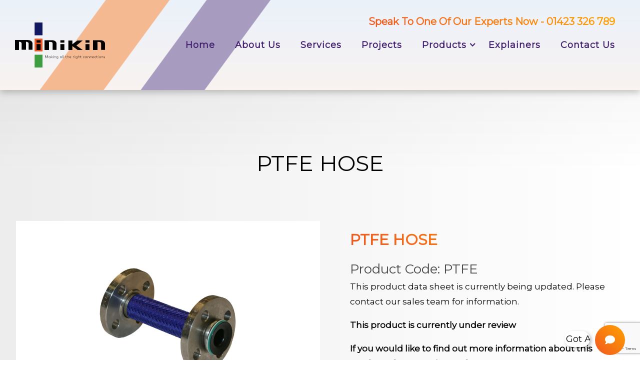

--- FILE ---
content_type: text/html; charset=UTF-8
request_url: https://www.minikins.co.uk/product-range/ptfe-hose/
body_size: 30599
content:
<!DOCTYPE html>
<html lang="en-GB">
<head>
<meta name="viewport" content="width=device-width, user-scalable=no, initial-scale=1.0, minimum-scale=1.0, maximum-scale=1.0">
<meta http-equiv="Content-Type" content="text/html; charset=UTF-8" />
<link rel="profile" href="http://gmpg.org/xfn/11" />
<link rel="pingback" href="https://www.minikins.co.uk/xmlrpc.php" />
<meta name='robots' content='index, follow, max-image-preview:large, max-snippet:-1, max-video-preview:-1' />

	<!-- This site is optimized with the Yoast SEO plugin v21.9.1 - https://yoast.com/wordpress/plugins/seo/ -->
	<title>PTFE HOSE - N Minikins &amp; Sons</title>
	<link rel="canonical" href="https://www.minikins.co.uk/product-range/ptfe-hose/" />
	<meta property="og:locale" content="en_GB" />
	<meta property="og:type" content="article" />
	<meta property="og:title" content="PTFE HOSE - N Minikins &amp; Sons" />
	<meta property="og:description" content="Read More" />
	<meta property="og:url" content="https://www.minikins.co.uk/product-range/ptfe-hose/" />
	<meta property="og:site_name" content="N Minikins &amp; Sons" />
	<meta property="article:modified_time" content="2022-07-12T13:48:50+00:00" />
	<meta name="twitter:card" content="summary_large_image" />
	<script type="application/ld+json" class="yoast-schema-graph">{"@context":"https://schema.org","@graph":[{"@type":"WebPage","@id":"https://www.minikins.co.uk/product-range/ptfe-hose/","url":"https://www.minikins.co.uk/product-range/ptfe-hose/","name":"PTFE HOSE - N Minikins &amp; Sons","isPartOf":{"@id":"https://www.minikins.co.uk/#website"},"datePublished":"2022-03-31T11:34:54+00:00","dateModified":"2022-07-12T13:48:50+00:00","breadcrumb":{"@id":"https://www.minikins.co.uk/product-range/ptfe-hose/#breadcrumb"},"inLanguage":"en-GB","potentialAction":[{"@type":"ReadAction","target":["https://www.minikins.co.uk/product-range/ptfe-hose/"]}]},{"@type":"BreadcrumbList","@id":"https://www.minikins.co.uk/product-range/ptfe-hose/#breadcrumb","itemListElement":[{"@type":"ListItem","position":1,"name":"Home","item":"https://www.minikins.co.uk/"},{"@type":"ListItem","position":2,"name":"PTFE HOSE"}]},{"@type":"WebSite","@id":"https://www.minikins.co.uk/#website","url":"https://www.minikins.co.uk/","name":"N Minikins &amp; Sons","description":"N Minikins &amp; Sons","publisher":{"@id":"https://www.minikins.co.uk/#organization"},"potentialAction":[{"@type":"SearchAction","target":{"@type":"EntryPoint","urlTemplate":"https://www.minikins.co.uk/?s={search_term_string}"},"query-input":"required name=search_term_string"}],"inLanguage":"en-GB"},{"@type":"Organization","@id":"https://www.minikins.co.uk/#organization","name":"N.Minikins & Sons","url":"https://www.minikins.co.uk/","logo":{"@type":"ImageObject","inLanguage":"en-GB","@id":"https://www.minikins.co.uk/#/schema/logo/image/","url":"https://www.minikins.co.uk/wp-content/uploads/2022/03/logo-black.svg","contentUrl":"https://www.minikins.co.uk/wp-content/uploads/2022/03/logo-black.svg","width":212,"height":106,"caption":"N.Minikins & Sons"},"image":{"@id":"https://www.minikins.co.uk/#/schema/logo/image/"},"sameAs":["https://uk.linkedin.com/company/minikins?trk=companies_directory"]}]}</script>
	<!-- / Yoast SEO plugin. -->


<link rel='dns-prefetch' href='//fonts.googleapis.com' />
<link rel='dns-prefetch' href='//use.fontawesome.com' />
<link rel="alternate" type="application/rss+xml" title="N Minikins &amp; Sons &raquo; Feed" href="https://www.minikins.co.uk/feed/" />
<link rel="alternate" type="application/rss+xml" title="N Minikins &amp; Sons &raquo; Comments Feed" href="https://www.minikins.co.uk/comments/feed/" />
<link rel="alternate" title="oEmbed (JSON)" type="application/json+oembed" href="https://www.minikins.co.uk/wp-json/oembed/1.0/embed?url=https%3A%2F%2Fwww.minikins.co.uk%2Fproduct-range%2Fptfe-hose%2F" />
<link rel="alternate" title="oEmbed (XML)" type="text/xml+oembed" href="https://www.minikins.co.uk/wp-json/oembed/1.0/embed?url=https%3A%2F%2Fwww.minikins.co.uk%2Fproduct-range%2Fptfe-hose%2F&#038;format=xml" />
<style id='wp-img-auto-sizes-contain-inline-css' type='text/css'>
img:is([sizes=auto i],[sizes^="auto," i]){contain-intrinsic-size:3000px 1500px}
/*# sourceURL=wp-img-auto-sizes-contain-inline-css */
</style>
<style id='wp-emoji-styles-inline-css' type='text/css'>

	img.wp-smiley, img.emoji {
		display: inline !important;
		border: none !important;
		box-shadow: none !important;
		height: 1em !important;
		width: 1em !important;
		margin: 0 0.07em !important;
		vertical-align: -0.1em !important;
		background: none !important;
		padding: 0 !important;
	}
/*# sourceURL=wp-emoji-styles-inline-css */
</style>
<style id='wp-block-library-inline-css' type='text/css'>
:root{--wp-block-synced-color:#7a00df;--wp-block-synced-color--rgb:122,0,223;--wp-bound-block-color:var(--wp-block-synced-color);--wp-editor-canvas-background:#ddd;--wp-admin-theme-color:#007cba;--wp-admin-theme-color--rgb:0,124,186;--wp-admin-theme-color-darker-10:#006ba1;--wp-admin-theme-color-darker-10--rgb:0,107,160.5;--wp-admin-theme-color-darker-20:#005a87;--wp-admin-theme-color-darker-20--rgb:0,90,135;--wp-admin-border-width-focus:2px}@media (min-resolution:192dpi){:root{--wp-admin-border-width-focus:1.5px}}.wp-element-button{cursor:pointer}:root .has-very-light-gray-background-color{background-color:#eee}:root .has-very-dark-gray-background-color{background-color:#313131}:root .has-very-light-gray-color{color:#eee}:root .has-very-dark-gray-color{color:#313131}:root .has-vivid-green-cyan-to-vivid-cyan-blue-gradient-background{background:linear-gradient(135deg,#00d084,#0693e3)}:root .has-purple-crush-gradient-background{background:linear-gradient(135deg,#34e2e4,#4721fb 50%,#ab1dfe)}:root .has-hazy-dawn-gradient-background{background:linear-gradient(135deg,#faaca8,#dad0ec)}:root .has-subdued-olive-gradient-background{background:linear-gradient(135deg,#fafae1,#67a671)}:root .has-atomic-cream-gradient-background{background:linear-gradient(135deg,#fdd79a,#004a59)}:root .has-nightshade-gradient-background{background:linear-gradient(135deg,#330968,#31cdcf)}:root .has-midnight-gradient-background{background:linear-gradient(135deg,#020381,#2874fc)}:root{--wp--preset--font-size--normal:16px;--wp--preset--font-size--huge:42px}.has-regular-font-size{font-size:1em}.has-larger-font-size{font-size:2.625em}.has-normal-font-size{font-size:var(--wp--preset--font-size--normal)}.has-huge-font-size{font-size:var(--wp--preset--font-size--huge)}.has-text-align-center{text-align:center}.has-text-align-left{text-align:left}.has-text-align-right{text-align:right}.has-fit-text{white-space:nowrap!important}#end-resizable-editor-section{display:none}.aligncenter{clear:both}.items-justified-left{justify-content:flex-start}.items-justified-center{justify-content:center}.items-justified-right{justify-content:flex-end}.items-justified-space-between{justify-content:space-between}.screen-reader-text{border:0;clip-path:inset(50%);height:1px;margin:-1px;overflow:hidden;padding:0;position:absolute;width:1px;word-wrap:normal!important}.screen-reader-text:focus{background-color:#ddd;clip-path:none;color:#444;display:block;font-size:1em;height:auto;left:5px;line-height:normal;padding:15px 23px 14px;text-decoration:none;top:5px;width:auto;z-index:100000}html :where(.has-border-color){border-style:solid}html :where([style*=border-top-color]){border-top-style:solid}html :where([style*=border-right-color]){border-right-style:solid}html :where([style*=border-bottom-color]){border-bottom-style:solid}html :where([style*=border-left-color]){border-left-style:solid}html :where([style*=border-width]){border-style:solid}html :where([style*=border-top-width]){border-top-style:solid}html :where([style*=border-right-width]){border-right-style:solid}html :where([style*=border-bottom-width]){border-bottom-style:solid}html :where([style*=border-left-width]){border-left-style:solid}html :where(img[class*=wp-image-]){height:auto;max-width:100%}:where(figure){margin:0 0 1em}html :where(.is-position-sticky){--wp-admin--admin-bar--position-offset:var(--wp-admin--admin-bar--height,0px)}@media screen and (max-width:600px){html :where(.is-position-sticky){--wp-admin--admin-bar--position-offset:0px}}

/*# sourceURL=wp-block-library-inline-css */
</style><style id='global-styles-inline-css' type='text/css'>
:root{--wp--preset--aspect-ratio--square: 1;--wp--preset--aspect-ratio--4-3: 4/3;--wp--preset--aspect-ratio--3-4: 3/4;--wp--preset--aspect-ratio--3-2: 3/2;--wp--preset--aspect-ratio--2-3: 2/3;--wp--preset--aspect-ratio--16-9: 16/9;--wp--preset--aspect-ratio--9-16: 9/16;--wp--preset--color--black: #000000;--wp--preset--color--cyan-bluish-gray: #abb8c3;--wp--preset--color--white: #ffffff;--wp--preset--color--pale-pink: #f78da7;--wp--preset--color--vivid-red: #cf2e2e;--wp--preset--color--luminous-vivid-orange: #ff6900;--wp--preset--color--luminous-vivid-amber: #fcb900;--wp--preset--color--light-green-cyan: #7bdcb5;--wp--preset--color--vivid-green-cyan: #00d084;--wp--preset--color--pale-cyan-blue: #8ed1fc;--wp--preset--color--vivid-cyan-blue: #0693e3;--wp--preset--color--vivid-purple: #9b51e0;--wp--preset--gradient--vivid-cyan-blue-to-vivid-purple: linear-gradient(135deg,rgb(6,147,227) 0%,rgb(155,81,224) 100%);--wp--preset--gradient--light-green-cyan-to-vivid-green-cyan: linear-gradient(135deg,rgb(122,220,180) 0%,rgb(0,208,130) 100%);--wp--preset--gradient--luminous-vivid-amber-to-luminous-vivid-orange: linear-gradient(135deg,rgb(252,185,0) 0%,rgb(255,105,0) 100%);--wp--preset--gradient--luminous-vivid-orange-to-vivid-red: linear-gradient(135deg,rgb(255,105,0) 0%,rgb(207,46,46) 100%);--wp--preset--gradient--very-light-gray-to-cyan-bluish-gray: linear-gradient(135deg,rgb(238,238,238) 0%,rgb(169,184,195) 100%);--wp--preset--gradient--cool-to-warm-spectrum: linear-gradient(135deg,rgb(74,234,220) 0%,rgb(151,120,209) 20%,rgb(207,42,186) 40%,rgb(238,44,130) 60%,rgb(251,105,98) 80%,rgb(254,248,76) 100%);--wp--preset--gradient--blush-light-purple: linear-gradient(135deg,rgb(255,206,236) 0%,rgb(152,150,240) 100%);--wp--preset--gradient--blush-bordeaux: linear-gradient(135deg,rgb(254,205,165) 0%,rgb(254,45,45) 50%,rgb(107,0,62) 100%);--wp--preset--gradient--luminous-dusk: linear-gradient(135deg,rgb(255,203,112) 0%,rgb(199,81,192) 50%,rgb(65,88,208) 100%);--wp--preset--gradient--pale-ocean: linear-gradient(135deg,rgb(255,245,203) 0%,rgb(182,227,212) 50%,rgb(51,167,181) 100%);--wp--preset--gradient--electric-grass: linear-gradient(135deg,rgb(202,248,128) 0%,rgb(113,206,126) 100%);--wp--preset--gradient--midnight: linear-gradient(135deg,rgb(2,3,129) 0%,rgb(40,116,252) 100%);--wp--preset--font-size--small: 13px;--wp--preset--font-size--medium: 20px;--wp--preset--font-size--large: 36px;--wp--preset--font-size--x-large: 42px;--wp--preset--spacing--20: 0.44rem;--wp--preset--spacing--30: 0.67rem;--wp--preset--spacing--40: 1rem;--wp--preset--spacing--50: 1.5rem;--wp--preset--spacing--60: 2.25rem;--wp--preset--spacing--70: 3.38rem;--wp--preset--spacing--80: 5.06rem;--wp--preset--shadow--natural: 6px 6px 9px rgba(0, 0, 0, 0.2);--wp--preset--shadow--deep: 12px 12px 50px rgba(0, 0, 0, 0.4);--wp--preset--shadow--sharp: 6px 6px 0px rgba(0, 0, 0, 0.2);--wp--preset--shadow--outlined: 6px 6px 0px -3px rgb(255, 255, 255), 6px 6px rgb(0, 0, 0);--wp--preset--shadow--crisp: 6px 6px 0px rgb(0, 0, 0);}:where(.is-layout-flex){gap: 0.5em;}:where(.is-layout-grid){gap: 0.5em;}body .is-layout-flex{display: flex;}.is-layout-flex{flex-wrap: wrap;align-items: center;}.is-layout-flex > :is(*, div){margin: 0;}body .is-layout-grid{display: grid;}.is-layout-grid > :is(*, div){margin: 0;}:where(.wp-block-columns.is-layout-flex){gap: 2em;}:where(.wp-block-columns.is-layout-grid){gap: 2em;}:where(.wp-block-post-template.is-layout-flex){gap: 1.25em;}:where(.wp-block-post-template.is-layout-grid){gap: 1.25em;}.has-black-color{color: var(--wp--preset--color--black) !important;}.has-cyan-bluish-gray-color{color: var(--wp--preset--color--cyan-bluish-gray) !important;}.has-white-color{color: var(--wp--preset--color--white) !important;}.has-pale-pink-color{color: var(--wp--preset--color--pale-pink) !important;}.has-vivid-red-color{color: var(--wp--preset--color--vivid-red) !important;}.has-luminous-vivid-orange-color{color: var(--wp--preset--color--luminous-vivid-orange) !important;}.has-luminous-vivid-amber-color{color: var(--wp--preset--color--luminous-vivid-amber) !important;}.has-light-green-cyan-color{color: var(--wp--preset--color--light-green-cyan) !important;}.has-vivid-green-cyan-color{color: var(--wp--preset--color--vivid-green-cyan) !important;}.has-pale-cyan-blue-color{color: var(--wp--preset--color--pale-cyan-blue) !important;}.has-vivid-cyan-blue-color{color: var(--wp--preset--color--vivid-cyan-blue) !important;}.has-vivid-purple-color{color: var(--wp--preset--color--vivid-purple) !important;}.has-black-background-color{background-color: var(--wp--preset--color--black) !important;}.has-cyan-bluish-gray-background-color{background-color: var(--wp--preset--color--cyan-bluish-gray) !important;}.has-white-background-color{background-color: var(--wp--preset--color--white) !important;}.has-pale-pink-background-color{background-color: var(--wp--preset--color--pale-pink) !important;}.has-vivid-red-background-color{background-color: var(--wp--preset--color--vivid-red) !important;}.has-luminous-vivid-orange-background-color{background-color: var(--wp--preset--color--luminous-vivid-orange) !important;}.has-luminous-vivid-amber-background-color{background-color: var(--wp--preset--color--luminous-vivid-amber) !important;}.has-light-green-cyan-background-color{background-color: var(--wp--preset--color--light-green-cyan) !important;}.has-vivid-green-cyan-background-color{background-color: var(--wp--preset--color--vivid-green-cyan) !important;}.has-pale-cyan-blue-background-color{background-color: var(--wp--preset--color--pale-cyan-blue) !important;}.has-vivid-cyan-blue-background-color{background-color: var(--wp--preset--color--vivid-cyan-blue) !important;}.has-vivid-purple-background-color{background-color: var(--wp--preset--color--vivid-purple) !important;}.has-black-border-color{border-color: var(--wp--preset--color--black) !important;}.has-cyan-bluish-gray-border-color{border-color: var(--wp--preset--color--cyan-bluish-gray) !important;}.has-white-border-color{border-color: var(--wp--preset--color--white) !important;}.has-pale-pink-border-color{border-color: var(--wp--preset--color--pale-pink) !important;}.has-vivid-red-border-color{border-color: var(--wp--preset--color--vivid-red) !important;}.has-luminous-vivid-orange-border-color{border-color: var(--wp--preset--color--luminous-vivid-orange) !important;}.has-luminous-vivid-amber-border-color{border-color: var(--wp--preset--color--luminous-vivid-amber) !important;}.has-light-green-cyan-border-color{border-color: var(--wp--preset--color--light-green-cyan) !important;}.has-vivid-green-cyan-border-color{border-color: var(--wp--preset--color--vivid-green-cyan) !important;}.has-pale-cyan-blue-border-color{border-color: var(--wp--preset--color--pale-cyan-blue) !important;}.has-vivid-cyan-blue-border-color{border-color: var(--wp--preset--color--vivid-cyan-blue) !important;}.has-vivid-purple-border-color{border-color: var(--wp--preset--color--vivid-purple) !important;}.has-vivid-cyan-blue-to-vivid-purple-gradient-background{background: var(--wp--preset--gradient--vivid-cyan-blue-to-vivid-purple) !important;}.has-light-green-cyan-to-vivid-green-cyan-gradient-background{background: var(--wp--preset--gradient--light-green-cyan-to-vivid-green-cyan) !important;}.has-luminous-vivid-amber-to-luminous-vivid-orange-gradient-background{background: var(--wp--preset--gradient--luminous-vivid-amber-to-luminous-vivid-orange) !important;}.has-luminous-vivid-orange-to-vivid-red-gradient-background{background: var(--wp--preset--gradient--luminous-vivid-orange-to-vivid-red) !important;}.has-very-light-gray-to-cyan-bluish-gray-gradient-background{background: var(--wp--preset--gradient--very-light-gray-to-cyan-bluish-gray) !important;}.has-cool-to-warm-spectrum-gradient-background{background: var(--wp--preset--gradient--cool-to-warm-spectrum) !important;}.has-blush-light-purple-gradient-background{background: var(--wp--preset--gradient--blush-light-purple) !important;}.has-blush-bordeaux-gradient-background{background: var(--wp--preset--gradient--blush-bordeaux) !important;}.has-luminous-dusk-gradient-background{background: var(--wp--preset--gradient--luminous-dusk) !important;}.has-pale-ocean-gradient-background{background: var(--wp--preset--gradient--pale-ocean) !important;}.has-electric-grass-gradient-background{background: var(--wp--preset--gradient--electric-grass) !important;}.has-midnight-gradient-background{background: var(--wp--preset--gradient--midnight) !important;}.has-small-font-size{font-size: var(--wp--preset--font-size--small) !important;}.has-medium-font-size{font-size: var(--wp--preset--font-size--medium) !important;}.has-large-font-size{font-size: var(--wp--preset--font-size--large) !important;}.has-x-large-font-size{font-size: var(--wp--preset--font-size--x-large) !important;}
/*# sourceURL=global-styles-inline-css */
</style>

<style id='classic-theme-styles-inline-css' type='text/css'>
/*! This file is auto-generated */
.wp-block-button__link{color:#fff;background-color:#32373c;border-radius:9999px;box-shadow:none;text-decoration:none;padding:calc(.667em + 2px) calc(1.333em + 2px);font-size:1.125em}.wp-block-file__button{background:#32373c;color:#fff;text-decoration:none}
/*# sourceURL=/wp-includes/css/classic-themes.min.css */
</style>
<link rel='stylesheet' id='contact-form-7-css' href='https://www.minikins.co.uk/wp-content/plugins/contact-form-7/includes/css/styles.css?ver=5.8.6' type='text/css' media='all' />
<link rel='stylesheet' id='sow-image-default-8b5b6f678277-css' href='https://www.minikins.co.uk/wp-content/uploads/siteorigin-widgets/sow-image-default-8b5b6f678277.css?ver=6.9' type='text/css' media='all' />
<link rel='stylesheet' id='nirvana-fonts-css' href='https://www.minikins.co.uk/wp-content/themes/nirvana/fonts/fontfaces.css?ver=1.6.3' type='text/css' media='all' />
<link rel='stylesheet' id='nirvana-googlefonts-css' href='//fonts.googleapis.com/css?family=Montserrat' type='text/css' media='screen' />
<link rel='stylesheet' id='nirvana-style-css' href='https://www.minikins.co.uk/wp-content/themes/nirvana/style.css?ver=1.6.3' type='text/css' media='all' />
<style id='nirvana-style-inline-css' type='text/css'>
 #header-container { width: 1920px; } #header-container, #access >.menu, #forbottom, #colophon, #footer-widget-area, #topbar-inner, .ppbox, #pp-afterslider #container, #breadcrumbs-box { max-width: 1920px; } @media (max-width: 800px) { #header-container {position: relative; } #branding {height: auto; } } #container.one-column { } #container.two-columns-right #secondary { width: 220px; float:right; } #container.two-columns-right #content { width: 1560px; float: left; } /* fallback */ #container.two-columns-right #content { width: calc(100% - 300px); float: left; } #container.two-columns-left #primary { width: 220px; float: left; } #container.two-columns-left #content { width: 1560px; float: right; } /* fallback */ #container.two-columns-left #content { width: -moz-calc(100% - 300px); float: right; width: -webkit-calc(100% - 300px ); width: calc(100% - 300px); } #container.three-columns-right .sidey { width: 110px; float: left; } #container.three-columns-right #primary { margin-left: 80px; margin-right: 80px; } #container.three-columns-right #content { width: 1480px; float: left; } /* fallback */ #container.three-columns-right #content { width: -moz-calc(100% - 380px); float: left; width: -webkit-calc(100% - 380px); width: calc(100% - 380px); } #container.three-columns-left .sidey { width: 110px; float: left; } #container.three-columns-left #secondary{ margin-left: 80px; margin-right: 80px; } #container.three-columns-left #content { width: 1480px; float: right;} /* fallback */ #container.three-columns-left #content { width: -moz-calc(100% - 380px); float: right; width: -webkit-calc(100% - 380px); width: calc(100% - 380px); } #container.three-columns-sided .sidey { width: 110px; float: left; } #container.three-columns-sided #secondary{ float:right; } #container.three-columns-sided #content { width: 1480px; float: right; /* fallback */ width: -moz-calc(100% - 380px); float: right; width: -webkit-calc(100% - 380px); float: right; width: calc(100% - 380px); float: right; margin: 0 190px 0 -1860px; } body { font-family: "Montserrat"; } #content h1.entry-title a, #content h2.entry-title a, #content h1.entry-title, #content h2.entry-title { font-family: "Montserrat"; } .widget-title, .widget-title a { line-height: normal; font-family: "Montserrat"; } .widget-container, .widget-container a { font-family: "Montserrat"; } .entry-content h1, .entry-content h2, .entry-content h3, .entry-content h4, .entry-content h5, .entry-content h6, .nivo-caption h2, #front-text1 h1, #front-text2 h1, h3.column-header-image, #comments #reply-title { font-family: "Montserrat"; } #site-title span a { font-family: "Montserrat"; } #access ul li a, #access ul li a span { font-family: "Montserrat"; } /* general */ body { color: #444; background-color: #FFFFFF } a { ; } a:hover, .entry-meta span a:hover, .comments-link a:hover, body.coldisplay2 #front-columns a:active { ; } a:active { ; color: #FFFFFF; } .entry-meta a:hover, .widget-container a:hover, .footer2 a:hover { border-bottom-color: #CCCCCC; } .sticky h2.entry-title a { ; color: #FFFFFF; } #header { ; } #site-title span a { ; } #site-description { color: #666666; } .socials a:hover .socials-hover { ; } .socials .socials-hover { ; } /* Main menu top level */ #access a, #nav-toggle span { color: #444; } #access, #nav-toggle, #access ul li { ; } #access > .menu > ul > li > a > span { } #access ul li:hover { ; color: #FFFFFF; } #access ul > li.current_page_item , #access ul > li.current-menu-item, #access ul > li.current_page_ancestor , #access ul > li.current-menu-ancestor { ; } /* Main menu Submenus */ #access ul ul li, #access ul ul { ; } #access ul ul li a { color: #FFFFFF; } #access ul ul li:hover { ; } #breadcrumbs { background-color: #f5f5f5; } #access ul ul li.current_page_item, #access ul ul li.current-menu-item, #access ul ul li.current_page_ancestor, #access ul ul li.current-menu-ancestor { ; } /* top menu */ #topbar { background-color: #FFFFFF; border-bottom-color: #ebebeb; } .menu-header-search .searchform { background: #F7F7F7; } .topmenu ul li a, .search-icon:before { color: #999999; } .topmenu ul li a:hover { background-color: #efefef; } .search-icon:hover:before { ; } /* main */ #main { background-color: #FFFFFF; } #author-info, .page-title, #entry-author-info { border-color: #CCCCCC; } .page-title-text { ; } .page-title span { ; } #entry-author-info #author-avatar, #author-info #author-avatar { border-color: #EEEEEE; } .avatar-container:before { ; } .sidey .widget-container { color: #555555; ; } .sidey .widget-title { color: #666666; ; border-color: #CCCCCC; } .sidey .widget-container a { ; } .sidey .widget-container a:hover { ; } .widget-title span { border-color: #666666; } .entry-content h1, .entry-content h2, .entry-content h3, .entry-content h4, .entry-content h5, .entry-content h6 { color: #444444; } .entry-title, .entry-title a{ color: #444444; } .entry-title a:hover { color: #000000; } #content span.entry-format { color: #CCCCCC; } /* footer */ #footer { color: #AAAAAA; background-color: #F5F5F5; } #footer2 { color: #AAAAAA; background-color: #444; } #sfooter-full { background-color: #3f3f3f; } .footermenu ul li { border-color: #535353; } .footermenu ul li:hover { border-color: #676767; } #colophon a { ; } #colophon a:hover { ; } #footer2 a, .footermenu ul li:after { ; } #footer2 a:hover { ; } #footer .widget-container { color: #555555; ; } #footer .widget-title { color: #888888; ; border-color:#CCCCCC; } /* buttons */ a.continue-reading-link { ; ; } a.continue-reading-link:hover { ; color: #FFFFFF; } #cryout_ajax_more_trigger { border: 1px solid #CCCCCC; } #cryout_ajax_more_trigger:hover { background-color: #F7F7F7; } a.continue-reading-link i.crycon-right-dir { } a.continue-reading-link:hover i.crycon-right-dir { color: #FFFFFF } .page-link a, .page-link > span > em { border-color: #CCCCCC } .columnmore a { ; color:#F7F7F7 } .columnmore a:hover { ; } .file, .button, input[type="submit"], input[type="reset"], #respond .form-submit input#submit { background-color: #FFFFFF; border-color: #CCCCCC; } .button:hover, #respond .form-submit input#submit:hover { background-color: #F7F7F7; } .entry-content tr th, .entry-content thead th { color: #444444; } .entry-content tr th { ; color:#FFFFFF; } .entry-content tr.even { background-color: #F7F7F7; } hr { border-color: #EEEEEE; } input[type="text"], input[type="password"], input[type="email"], input[type="color"], input[type="date"], input[type="datetime"], input[type="datetime-local"], input[type="month"], input[type="number"], input[type="range"], input[type="search"], input[type="tel"], input[type="time"], input[type="url"], input[type="week"], textarea, select { border-color: #CCCCCC #EEEEEE #EEEEEE #CCCCCC; color: #444; } input[type="submit"], input[type="reset"] { color: #444; } input[type="text"]:hover, input[type="password"]:hover, input[type="email"]:hover, input[type="color"]:hover, input[type="date"]:hover, input[type="datetime"]:hover, input[type="datetime-local"]:hover, input[type="month"]:hover, input[type="number"]:hover, input[type="range"]:hover, input[type="search"]:hover, input[type="tel"]:hover, input[type="time"]:hover, input[type="url"]:hover, input[type="week"]:hover, textarea:hover { background-color: rgba(247,247,247,0.4); } .entry-content pre { background-color: #F7F7F7; border-color: rgba(,0.1); } abbr, acronym { border-color: #444; } .comment-meta a { color: #999999; } #respond .form-allowed-tags { color: #999999; } .comment .reply a { border-color: #EEEEEE; } .comment .reply a:hover { ; } .entry-meta { border-color: #EEEEEE; } .entry-meta .crycon-metas:before { ; } .entry-meta span a, .comments-link a { ; } .entry-meta span a:hover, .comments-link a:hover { ; } .entry-meta span, .entry-utility span, .footer-tags { color: #c1c1c1; } .nav-next a, .nav-previous a{ background-color:#f8f8f8; } .nav-next a:hover, .nav-previous a:hover { ; color:#FFFFFF; } .pagination { border-color: #ededed; } .pagination a:hover { ; color: #FFFFFF; } h3#comments-title { border-color: #CCCCCC; } h3#comments-title span { ; color: #FFFFFF; } .comment-details { border-color: #EEEEEE; } .searchform input[type="text"] { color: #999999; } .searchform:after { ; } .searchform:hover:after { ; } .searchsubmit[type="submit"]{ color: #F7F7F7; } li.menu-main-search .searchform .s { background-color: #FFFFFF; } li.menu-main-search .searchsubmit[type="submit"] { color: #999999; } .caption-accented .wp-caption { color:#FFFFFF; } .nirvana-image-one .entry-content img[class*='align'], .nirvana-image-one .entry-summary img[class*='align'], .nirvana-image-two .entry-content img[class*='align'], .nirvana-image-two .entry-summary img[class*='align'] .nirvana-image-one .entry-content [class*='wp-block'][class*='align'] img, .nirvana-image-one .entry-summary [class*='wp-block'][class*='align'] img, .nirvana-image-two .entry-content [class*='wp-block'][class*='align'] img, .nirvana-image-two .entry-summary [class*='wp-block'][class*='align'] img { ; } html { font-size: 17px; line-height: 1.8; } .entry-content, .entry-summary, .ppbox { text-align:inherit ; } .entry-content, .entry-summary, .widget-container, .ppbox, .navigation { ; } #content h1.entry-title, #content h2.entry-title, .woocommerce-page h1.page-title { font-size: 44px; } .widget-title, .widget-title a { font-size: 20px; } .widget-container, .widget-container a { font-size: 17px; } #content h1, #pp-afterslider h1 { font-size: 42px; } #content h2, #pp-afterslider h2 { font-size: 36px; } #content h3, #pp-afterslider h3 { font-size: 31px; } #content h4, #pp-afterslider h4 { font-size: 26px; } #content h5, #pp-afterslider h5 { font-size: 21px; } #content h6, #pp-afterslider h6 { font-size: 16px; } #site-title span a { font-size: 46px; } #access ul li a { font-size: 14px; } #access ul ul ul a { font-size: 13px; } .nocomments, .nocomments2 { display: none; } .comments-link span { display: none; } header.page-header, .archive h1.page-title { display: none; } article footer.entry-meta { display: none; } .entry-content p, .entry-content ul, .entry-content ol, .entry-content dd, .entry-content pre, .entry-content hr, .commentlist p, .entry-summary p { margin-bottom: 1.0em; } #header-container > div { margin: 35px 0 0 0px; } #toTop:hover .crycon-back2top:before { ; } #main { margin-top: 0px; } #forbottom { padding-left: 0px; padding-right: 0px; } #header-widget-area { width: 33%; } #branding { height:180px; } 
.home .entry-title { display:none!important; } #content,.entry-content, .entry-summary,#footer,#forbottom,.yoyo>li,div.page,div.post { padding:0!important; margin:0!important; } #content .yoyo:not(:first-child) { margin-top: -40px; } /*Widths I Use*/ .regular-width { max-width: 1200px; margin: 0 auto; padding: 0px 30px; } .larger-width { max-width: 1600px; margin: 0 auto; padding: 0px 30px; } .shorter-width { max-width: 900px; margin: 0 auto; padding: 0px 30px; } .full-width { max-width: calc(100% - 30px); margin: 0 auto; padding: 0px 30px; } .center, .center *, .center h3 { text-align:center } #footer2 em { display: none!Important; } #footer2 { padding: 10px 0px!important; } .footerfour .widget-area { float: unset!important; width: auto; margin-right: 0px!important; display: table!important; } #footer-widget-area { display: flex; flex-wrap: wrap; justify-content: space-between; max-width: 1200px!important; margin: 50px auto 20px; } #footer * { border-width: 0px; } #footer .widget-title span { padding: 0px!Important; } #footer ul { margin-left: 0px!important; padding-top: 0px!important; } #footer li { margin-bottom: 0px; } #footer img { max-width: 300px; } #footer .widget-title { margin-bottom: 0px; } .myText { position: relative; max-width: 1200px; margin: 0px auto; display: flex; flex-wrap: wrap; } .myTextContent { display: flex; flex-wrap: wrap; } .image_behind img { position: absolute; opacity: 0.3; top: 50%; left: 50%; transform: translate(-50%, -50%); max-width: 500px; max-height: 100%; z-index: 0; pointer-events: none; } .image_behind * { position: relative; z-index: 1; } .myText h1, .myText h2, .myText h3 { margin: 0px 0px 20px!important; width: 100%; } .myText h2 { font-size: 40px!important; line-height: 42px; } .myText h2 { font-size: 30px!important; line-height: 32px; } .myText h3 { font-size: 25px!important; line-height: 27px; } .sub_title_desc h1 { order: 3; } .sub_title_desc h3 { order: 2; } .sub_title_desc h2 { order: 4; } .title_sub_desc h1 { order: 2; } .title_sub_desc h3 { order: 4; } .title_sub_desc h2 { order: 3; } .myText p { order: 5; } .image_on_top img { max-width: 350px; margin-left: 30px; margin-bottom: 30px; max-height: 120px!important; } .image_on_left, .image_on_right { justify-content: space-between; padding: 60px 0px; } .myTextContent { padding: 0px 30px; } .image_on_left img { width: calc(33.33% - 20px); height: 100%; position: absolute; object-fit: cover; top: 0px; left: 0px; } .image_on_left .myTextContent { width: 66.66%; padding: 0px 30px; margin-left: auto; } .image_on_right img { width: calc(33.33% - 20px); height: 100%; position: absolute; object-fit: cover; top: 0px; right: 0px; } .image_on_right .myTextContent { width: 66.66%; padding: 0px 30px; } .centered .myTextContent, .centered .myTextContent *:not(a) { text-align: center; } .centered .buttonContainer { margin: 0 auto; } .centered img { margin: 0 auto 30px; } .buttonContainer { order: 6; display: flex; } /*Image Box*/ .fullText { overflow: hidden; padding: 60px 30px; position: relative; } .fullText img { position: absolute; top: 0px; left: 0px; width: 100%; z-index: 0; height: 100%; object-fit: cover; object-position: center; } .fullText p, .fullText a, .fullText h3 { position: relative; z-index: 10; } .fullText p, .fullText a, .fullText h3 { position: relative; z-index: 2; color: #fff; } .cardImageBox { border-radius: 20px; overflow: hidden; position: relative; padding: 250px 30px 0px; } .cardImageBox img { position: absolute; top: 0px; left: 0px; width: 100%; height: 250px; object-fit: cover; object-position: center; } .cardImageBox .imageBoxContent { margin: 30px 0px 40px; } .shadowBox { box-shadow: 0px 6px 12px #00000045; } .regularImageBox a { margin-left: 20px; margin-top: 20px; } .regularImageBox p, .regularImageBox h3 { max-width: calc(100% - 40px); margin: 0 auto; } .regularImageBox .imageBoxContent { padding-bottom: 30px; } .fullText .widget-title { text-align: center; } .boxParallax { background-attachment: fixed; } .bottomBanner h3 { font-size: 50px!important; } .bottomBanner p { font-size: 30px!important; } .bg_class .myButton { margin: 0px auto; } /*Regular Fifty Fifty*/ .myFiftyFifty { width: 100%; overflow: hidden; position: relative; margin: 0 auto -30px; }.panel-layout > div:nth-child(odd) .myFiftyFifty > .fiftyImage { right: 0px; }.fiftyImage { width: 50%; height: 100%; position: absolute; top: 0px; background-size: cover; background-position: center; }.panel-layout > div:nth-child(odd) .myFiftyFifty > .fiftyText { margin-right: auto; padding: 60px 120px 60px 90px; } .fiftyText { position: relative; width: 50%; min-height: 50vh; }.panel-layout > div:nth-child(odd) .panel-grid-cell > div:nth-child(even) .fiftyImage { left: 0px; right: unset!important; }.panel-layout > div:nth-child(odd) .panel-grid-cell > div:nth-child(even) .fiftyText { margin-left: auto; margin-right: unset; padding: 60px 90px 60px 120px; }.panel-layout > div:nth-child(even) .myFiftyFifty > .fiftyImage { left: 0px; }.panel-layout > div:nth-child(even) .myFiftyFifty > .fiftyText { margin-left: auto; padding: 60px 90px 60px 120px; } /*My Fifty Fiftys Types*/ .longerWidthFifty { max-width: 1600px; } .containedFifty { max-width: 1200px; max-height: 600px; background: #f5f5f5; display: flex; align-items: center!important; } .containedFifty .fiftyText { min-height: auto; padding: 90px 100px!important; } .panel-layout > div:nth-child(odd) .slantedFifty > .fiftyImage { clip-path: polygon(10% 0%, 100% 0, 100% 100%, 0% 100%); } .panel-layout > div:nth-child(even) .slantedFifty > .fiftyImage { clip-path: polygon(0 0, 100% 0, 90% 100%, 0 100%); } .verticalFifty { height: auto; display: flex; align-items: center; max-width: 1500px; padding: 90px 0px; } .verticalFifty > .fiftyImage { max-width: 450px; } .verticalFifty > .fiftyImage { width: 50%; height: 100%!important; } .verticalFifty > .fiftyText { position: relative; width: calc(100% - 450px); } .panel-layout > div:nth-child(odd) .verticalFifty > .fiftyText { padding-left: 0px; padding-right: 120px; } .panel-layout > div:nth-child(even) .verticalFifty > .fiftyText { padding-right: 0px; padding-left: 30px; } .fadedFifty .fiftyImage:before { content: ""; position: absolute; width: 400px; height: 100%; } .panel-layout > div:nth-child(even) .fadedFifty .fiftyImage:before { content: ""; right: -1px; background: linear-gradient( 270deg , rgba(255,255,255,1) 0%, rgb(255 255 255 / 0.8) 60%, rgba(255,255,255,0) 100%); } .panel-layout > div:nth-child(odd) .fadedFifty .fiftyImage:before { left: -1px; background: linear-gradient( 90deg , rgba(255,255,255,1) 0%, rgb(255 255 255 / 0.8) 60%, rgba(255,255,255,0) 100%); } .fullHalfFifty { display: flex; align-items: center!important; height: 50vw; } .shortHalfFifty { display: flex; align-items: center!important; height: 30vw; } /*Responsivity for fifty's*/ @media (max-width: 1200px) { .myFiftyFifty .fiftyText { padding: 60px 40px 60px 40px!important; } } @media (max-width: 1100px) { .verticalFifty > .fiftyImage { max-width: none!important; width: 100%!important; height: 60vh!important; } .fiftyImage { width: 100%; height: 60vh; position: relative; top: unset; right: unset!important; left: unset!important; } .fiftyText { width: 100%; min-height: unset!important; margin-left: unset!important; margin-right: unset!important; padding: 60px 40px 60px 40px!important; } .fiftyImage:before, .fiftyImage:after { display: none!important; } .fiftyImage { clip-path: none!important; } .verticalFifty { flex-wrap: wrap; padding: 0px; } .verticalFifty > .fiftyText { width: 100%; } .containedFifty { max-height: none; background: none; flex-wrap: wrap; } .fullHalfFifty, .shortHalfFifty { display: flex; align-items: center!important; height: auto; flex-wrap: wrap; } }
/*# sourceURL=nirvana-style-inline-css */
</style>
<link rel='stylesheet' id='nirvana-mobile-css' href='https://www.minikins.co.uk/wp-content/themes/nirvana/styles/style-mobile.css?ver=1.6.3' type='text/css' media='all' />
<link rel='stylesheet' id='font-awesome-official-css' href='https://use.fontawesome.com/releases/v5.15.3/css/all.css' type='text/css' media='all' integrity="sha384-SZXxX4whJ79/gErwcOYf+zWLeJdY/qpuqC4cAa9rOGUstPomtqpuNWT9wdPEn2fk" crossorigin="anonymous" />
<link rel='stylesheet' id='font-awesome-official-v4shim-css' href='https://use.fontawesome.com/releases/v5.15.3/css/v4-shims.css' type='text/css' media='all' integrity="sha384-C2B+KlPW+WkR0Ld9loR1x3cXp7asA0iGVodhCoJ4hwrWm/d9qKS59BGisq+2Y0/D" crossorigin="anonymous" />
<style id='font-awesome-official-v4shim-inline-css' type='text/css'>
@font-face {
font-family: "FontAwesome";
font-display: block;
src: url("https://use.fontawesome.com/releases/v5.15.3/webfonts/fa-brands-400.eot"),
		url("https://use.fontawesome.com/releases/v5.15.3/webfonts/fa-brands-400.eot?#iefix") format("embedded-opentype"),
		url("https://use.fontawesome.com/releases/v5.15.3/webfonts/fa-brands-400.woff2") format("woff2"),
		url("https://use.fontawesome.com/releases/v5.15.3/webfonts/fa-brands-400.woff") format("woff"),
		url("https://use.fontawesome.com/releases/v5.15.3/webfonts/fa-brands-400.ttf") format("truetype"),
		url("https://use.fontawesome.com/releases/v5.15.3/webfonts/fa-brands-400.svg#fontawesome") format("svg");
}

@font-face {
font-family: "FontAwesome";
font-display: block;
src: url("https://use.fontawesome.com/releases/v5.15.3/webfonts/fa-solid-900.eot"),
		url("https://use.fontawesome.com/releases/v5.15.3/webfonts/fa-solid-900.eot?#iefix") format("embedded-opentype"),
		url("https://use.fontawesome.com/releases/v5.15.3/webfonts/fa-solid-900.woff2") format("woff2"),
		url("https://use.fontawesome.com/releases/v5.15.3/webfonts/fa-solid-900.woff") format("woff"),
		url("https://use.fontawesome.com/releases/v5.15.3/webfonts/fa-solid-900.ttf") format("truetype"),
		url("https://use.fontawesome.com/releases/v5.15.3/webfonts/fa-solid-900.svg#fontawesome") format("svg");
}

@font-face {
font-family: "FontAwesome";
font-display: block;
src: url("https://use.fontawesome.com/releases/v5.15.3/webfonts/fa-regular-400.eot"),
		url("https://use.fontawesome.com/releases/v5.15.3/webfonts/fa-regular-400.eot?#iefix") format("embedded-opentype"),
		url("https://use.fontawesome.com/releases/v5.15.3/webfonts/fa-regular-400.woff2") format("woff2"),
		url("https://use.fontawesome.com/releases/v5.15.3/webfonts/fa-regular-400.woff") format("woff"),
		url("https://use.fontawesome.com/releases/v5.15.3/webfonts/fa-regular-400.ttf") format("truetype"),
		url("https://use.fontawesome.com/releases/v5.15.3/webfonts/fa-regular-400.svg#fontawesome") format("svg");
unicode-range: U+F004-F005,U+F007,U+F017,U+F022,U+F024,U+F02E,U+F03E,U+F044,U+F057-F059,U+F06E,U+F070,U+F075,U+F07B-F07C,U+F080,U+F086,U+F089,U+F094,U+F09D,U+F0A0,U+F0A4-F0A7,U+F0C5,U+F0C7-F0C8,U+F0E0,U+F0EB,U+F0F3,U+F0F8,U+F0FE,U+F111,U+F118-F11A,U+F11C,U+F133,U+F144,U+F146,U+F14A,U+F14D-F14E,U+F150-F152,U+F15B-F15C,U+F164-F165,U+F185-F186,U+F191-F192,U+F1AD,U+F1C1-F1C9,U+F1CD,U+F1D8,U+F1E3,U+F1EA,U+F1F6,U+F1F9,U+F20A,U+F247-F249,U+F24D,U+F254-F25B,U+F25D,U+F267,U+F271-F274,U+F279,U+F28B,U+F28D,U+F2B5-F2B6,U+F2B9,U+F2BB,U+F2BD,U+F2C1-F2C2,U+F2D0,U+F2D2,U+F2DC,U+F2ED,U+F328,U+F358-F35B,U+F3A5,U+F3D1,U+F410,U+F4AD;
}
/*# sourceURL=font-awesome-official-v4shim-inline-css */
</style>
<!--n2css--><script type="text/javascript" src="https://www.minikins.co.uk/wp-includes/js/jquery/jquery.min.js?ver=3.7.1" id="jquery-core-js"></script>
<script type="text/javascript" src="https://www.minikins.co.uk/wp-includes/js/jquery/jquery-migrate.min.js?ver=3.4.1" id="jquery-migrate-js"></script>
<script type="text/javascript" id="datasheet-js-js-extra">
/* <![CDATA[ */
var hws_ajax = {"ajaxurl":"https://www.minikins.co.uk/wp-admin/admin-ajax.php","security":"ffeeace45a"};
//# sourceURL=datasheet-js-js-extra
/* ]]> */
</script>
<script type="text/javascript" src="https://www.minikins.co.uk/wp-content/plugins/minikins-datasheet/scripts.js" id="datasheet-js-js"></script>
<link rel="https://api.w.org/" href="https://www.minikins.co.uk/wp-json/" /><link rel="alternate" title="JSON" type="application/json" href="https://www.minikins.co.uk/wp-json/wp/v2/product_range/1430" /><link rel="EditURI" type="application/rsd+xml" title="RSD" href="https://www.minikins.co.uk/xmlrpc.php?rsd" />
<meta name="generator" content="WordPress 6.9" />
<link rel='shortlink' href='https://www.minikins.co.uk/?p=1430' />
<!-- Global site tag (gtag.js) - Google Analytics -->
<script async src="https://www.googletagmanager.com/gtag/js?id=G-XG9F47SMK1"></script>
<script>
  window.dataLayer = window.dataLayer || [];
  function gtag(){dataLayer.push(arguments);}
  gtag('js', new Date());

  gtag('config', 'G-XG9F47SMK1');
</script>
<link rel="icon" href="https://www.minikins.co.uk/wp-content/uploads/2022/07/cropped-favicon-32x32.png" sizes="32x32" />
<link rel="icon" href="https://www.minikins.co.uk/wp-content/uploads/2022/07/cropped-favicon-192x192.png" sizes="192x192" />
<link rel="apple-touch-icon" href="https://www.minikins.co.uk/wp-content/uploads/2022/07/cropped-favicon-180x180.png" />
<meta name="msapplication-TileImage" content="https://www.minikins.co.uk/wp-content/uploads/2022/07/cropped-favicon-270x270.png" />
<!--[if lt IE 9]>
<script>
document.createElement('header');
document.createElement('nav');
document.createElement('section');
document.createElement('article');
document.createElement('aside');
document.createElement('footer');
</script>
<![endif]-->
		<style type="text/css" id="wp-custom-css">
			.display-pdf-table-cell {
    display: inline-flex;
}
.pdf-table-cell {
	display:inline-block;
	min-width:110px!important;
}
.display-pdf-table-cell,.pdf-table-cell {
	min-width:20px;
}


.mySubmit * {
    font-family: 'Montserrat';
}
a#generate-pdf {
    cursor: pointer;
}
.prodInfo .regButtons{
	flex-wrap: wrap;
    row-gap: 10px;
}
.prodInfo .regButtons a {
    margin-bottom: 10px;
}
.instaUpload .codedropz-upload-inner .codedropz-btn-wrap:after {
    content: "4MB File Limit";
    display: block;
    font-size: 15px;
    font-weight: 100;
}
/*Header Settings*/

.home #header-full {position: fixed;}

body:not(.home) #header-full, #header, #masthead, #branding {position: relative;}

/*Logo Scrolled Size*/
.home .scrolled #branding #logo {
    max-height: 100px;
}
#branding #logo {
    transition: max-height 0.6s;
}
/*Header Height*/
#header-full, #header, #masthead, #branding, #header-container {
    height: 180px;
		transition: height 0.6s;
}
.home .scrolled #header-full, .home .scrolled #header, .home .scrolled #masthead, .home .scrolled #branding, .home .scrolled #header-container {
    height: 120px;
}
/*Header Back*/
#header-full:before {
    content: "";
    position: absolute;
    top: 0px;
    width: 100%;
    height: 0px;
    left: 0px;
    background: #fff;
		transition: height 0.6s;
		box-shadow: 0px 6px 12px #0003;
}
.home .scrolled #header-full:before {
    height: 100%;
}
body:not(.home) #header-full:before {
    content: "";
    position: absolute;
    top: 0px;
    width: 100%;
    height: 100%;
    left: 0px;
    background: linear-gradient(45deg, #afafaf, #000000);
    transition: height 0.6s;
    box-shadow: 0px 6px 12px #0003;
}





/*Slider Height*/
#mySlider, #mySlider *:not(.n2-ss-control-bullet, .n2-ss-control-bullet *, .n2-ss-layer-row-inner, .n2-ss-layer-row-inner *, .sliderContent, .sliderContent *, .n2-ss-static-slide, .n2-ss-static-slide *, .myArrow, .myArrow *) {
    height: 100vh!important;
}

/*Main Colour*/
.homeStrapline {margin-top: 90px;}
h3.widget-title, h1.widget-title, h2.widget-title, .homeStrapline strong {
    background: -webkit-linear-gradient(45deg, #f2551e, #FFA500)!important;
    -webkit-background-clip: text!important;
    -webkit-text-fill-color: transparent!important;
		font-weight: 900;
		text-transform: uppercase;
}
#access:before, h1.myIntroHeader span, .rangeListing strong, #headNumber {
    background: -webkit-linear-gradient(45deg, #f2551e, #FFA500)!important;
    -webkit-background-clip: text!important;
    -webkit-text-fill-color: transparent!important;
		font-weight: 900;
}
.rangeListing:before {
    content: "";
    position: absolute;
    bottom: 0px;
    left: 0px;
    width: 100%;
    height: 5px;
    background: linear-gradient(45deg, #f2551e, #FFA500);
}
h1.myIntroHeader {
    font-weight: 900;
    color: #000;
}
.homeStrapline strong {
    font-size: 40px!important;
    text-transform: uppercase;
    text-align: center;
    margin-bottom: 0px;
    width: 100%;
    display: block;
}
.bottomBanner h3 {
	background: -webkit-linear-gradient(45deg, #f2551e, #FFA500)!important;
    -webkit-background-clip: text!important;
    -webkit-text-fill-color: transparent!important;
}
#mySendButton, #mySendButton *, .myStep .stepButton, .multiSteps .fillContainer:before, .myTestimonials, .myButton:hover {
    background: linear-gradient(45deg, #f2551e, #FFA500);
}
.myStep .stepButton, #mySendButton, #mySendButton * {
		color: #fff;
}
.myTestimonials *, #footer * {
		color: #fff!important;
}
.myButton {
	border-color: #f2551e;
}
#footer * {
    background: #222!important;
}


#introduction .myText {
    max-width: 1040px;
}


/*Logo Position*/
#branding #logo {left: 30px;}
#access {right: 30px;}
/*Entry Title*/
body:not(.blog) .entry-title {
    padding: 120px 30px 60px!important;
    text-align: center;
    background: linear-gradient(180deg, #0000007a, #00000000);
    color: #fff;
    background-size: cover;
    background-position: center;
    text-transform: uppercase;
    position: relative;
    z-index: 1;
}
.header-image {
    height: 200px;
    overflow-y: hidden!important;
    display: block;
    position: absolute;
    top: 200px;
    margin-bottom: 30px;
    width: 100%;
}
.header-image > div {
    height: 100%;
    width: 100%;
}
.header-image > div * {
    width: 100%!important;
    height: 100%!important;
    object-fit: cover;
    object-position: center;
}

.blog #forbottom:before {
    content: "Explainers";
    font-size: 44px;
    position: relative!important;
    width: 100%!important;
    display: block;
    margin-bottom: 60px;
    padding: 120px 30px 60px!important;
    text-align: center;
    background: linear-gradient(180deg, #00000008, #00000000);
    color: #000;
    background-size: cover;
    background-position: center;
    text-transform: uppercase;
    z-index: 1;
}
.blog #content .yoyo:not(:first-child) {
    margin-top: 120px;
}
#content .yoyo:not(:first-child) {
	margin-top: 60px;
}
.blog #content article {
    width: calc(50% - 120px);
    margin-bottom: 30px;
    margin-top: 10px;
    background: #eee;
    box-shadow: 0px 6px 12px #0004;
    padding: 30px;
}

/*My Button Style*/
.myButton {
    background: linear-gradient(45deg, #f56816, #fc9207);
    font-size: 20px;
    padding: 10px 30px;
    display: table;
    margin: 0px auto;
    text-decoration: none!important;
    color: #ffff;
    border-radius: 80px;
}
.myButton:hover {
    color: #fff;
}
.myButton:first-child {
    margin-left: 0px;
}
.myButton:last-child {
    margin-right: 0px;
}
/*Slider Text Animations*/
#n2-ss-2item1 {
		transform:translateY(-60px);
		opacity: 0;
    animation: slideDown 3s forwards;
		animation-delay: 1.5s;
}
#n2-ss-2item2 {
		transform:translateY(-60px);
		opacity: 0;
    animation: slideDown 4s forwards;
		animation-delay: 1s;
}
@keyframes slideDown {
    0% {
			transform:translateY(-60px);
			opacity: 0;
	}
	100% {
			transform:translateY(0px);
			opacity: 1;
	}
}




#header-container, #access >.menu, #forbottom, #colophon, #footer-widget-area, #topbar-inner, .ppbox, #pp-afterslider #container, #breadcrumbs-box {
    max-width: none;
}
#header-full, #header, #masthead, #branding, #header-container {
    width: 100%;
    z-index: 10;
}
#header-full {
    z-index: 100;
}
.site-identity {
    margin: 0px!Important;
}
/*Logo on Left and Nav on Right*/
#branding #logo {
    width: auto;
    max-width: 380px;
    max-height: 130px;
    object-fit: contain;
    position: absolute;
    top: 50%;
    transform: translateY(-50%);
}
#branding #logo img {
    height: 100%;
    object-fit: contain;
    position: relative;
}
#access {
    position: absolute;
    width: auto;
    display: table;
    top: 50%;
    transform: translateY(-50%);
    z-index: 15;
}

#access a > span {
    display: block;
    padding: 10px 20px;
    font-size: 22px;
		color: #42216e;
		font-weight: 900;
		text-transform: capitalize;
		transition: color 0.6s;
}










.myTestimonials {
    width: 100%;
    padding: 150px 0px;
}
.myTestimonials > div {
    max-width: 1200px!important;
    margin: 0 auto;
}
.myTestimonials * {
    text-align: center;
}
.myTestimonials .strong-view.wpmtst-simple .wpmtst-testimonial-heading {
	text-align: center;
}
.myTestimonials .strong-view.pager-style-buttons .wpmslider-pager-link:before {
	background: #fff!important;
	color: #fff!important;
}
.myTestimonials .strong-view .wpmslider-pager-link {
    margin: 0px 5px;
}



.catRow .myImageBox  {
    display: block;
    position: relative;
		color: #444;
}
.catRow .bg_class {
    display: block;
    position: relative;
    height: 400px;
    width: 100%;
    background-position: center;
}
.catRow .bg_class:hover:before {
    opacity: 1;
}
.catRow .bg_class .imageBoxContent {
    position: absolute;
    top: 50%;
    left: 50%;
    transform: translate(-50%, -50%);
    width: calc(100% - 60px);
    text-align: center;
}
.catRow .bg_class {
    background-size: contain;
}
.catRow .bg_class .imageBoxContent a {
    border-color: #fff;
    margin: 0 auto!Important;
}
.catRow .bg_class .imageBoxContent a:hover {
    color: #444;
}
.catRow .bg_class .myButton:before {
    background: #fff;
}
.catRow .image_button h3 {
    margin-top: 0px;
}
.catRow .shadowBox {
    box-shadow: 0 6px 6px #00000057;
}
.roundedBox {
    border-radius: 30px;
    overflow: hidden;
    padding: 30px;
}
.roundedBox img {
    width: calc(100% + 60px)!important;
    position: absolute;
    height: 300px;
    top: 0px;
    left: 0px;
}
.roundedBox img {
    width: calc(100% + 60px)!important;
    height: 300px;
    position: relative;
    margin-top: -30px;
    margin-left: -30px;
    max-width: none;
}
.roundedBox:not(.bg_class) a {
    position: relative;
    margin-bottom: -30px;
    display: block;
    width: calc(100% + 60px)!important;
    margin-top: 20px;
    margin-left: -30px;
    max-width: none;
    text-align: center;
    padding: 10px;
    background: #f5f5f5;
		color: #444;
}



/*Hamburger*/
#myHamburger {
    transition: transform 0.6s;
}
#myHamburger,#myMenu{
	display:none
}
@media (max-width:1100px) {
	#header-full, .home #header-full{
		position:absolute
	}
	.home .scrolled #branding #logo {
    max-height: 110px;
}
	#header-full:before{
	display:none;opacity:0!important
	}
	.home .scrolled #header-full, .home .scrolled #header, .home .scrolled #masthead, .home .scrolled #branding, .home .scrolled #header-container {
    height: 180px;
}
	#nav-toggle{
display:none!important
	}
#access {
    position: fixed;
    left: 0px;
    right: unset;
    top: 0px;
    width: 100vw;
    height: 100vh;
    transform: translateX(-100%);
    background: #000b;
    transition: transform 0.6s;
}
	.openMenu #access {
    transform: translateX(0%);
}
	#myHamburger{
display:block;position:absolute;top:64px;right:30px;width:40px;height:30px;cursor:pointer;z-index:1000
	}
	.hamb{
width:100%;position:absolute;left:0;height:4px;background:#fff;z-index:10;border-radius:30px
	}
	#upper{
		top:0;transform-origin:left;transform:scaleX(1);transition:transform .2s
	}
	#middle{
		top:calc(50% - 2px);transform-origin:right;transform:scaleX(1);transition:transform .2s
	}
	#lower:before{
content:"Close";position:absolute;bottom:2px;left:calc(50% - 20px);width:auto;font-size:14px;display:block;opacity:0;transform:translateY(10px);transition:transform .4s,opacity .1s;color:#fff;transform-origin:bottom
	}
	#lower:after{
content:"Menu";position:absolute;bottom:2px;left:calc(50% - 20px);width:auto;font-size:14px;display:block;opacity:1;transform:translateY(26px);transition:transform .4s,opacity .1s;color:#fff;transform-origin:bottom
	}
	.home .scrolled #lower:before {
    color: #444;
}
	.openMenu #middle{
		transform:scaleX(0)
	}
	.openMenu #upper{
		transform:scaleX(0)
	}.openMenu #lower:before{
		opacity:1;transform:translateY(0)
	}.openMenu #lower:after{
		opacity:0;transform:translateY(0)
	}
	#myMenu img {
		height: 60vh;width: auto;max-width: 300px!important;object-fit:cover;
	}
	#lower{
		bottom:0
	}
	#access .menu {
    position: absolute;
    top: 50%;
    width: 100%;
    left: 30px;
    transform: translateY(-50%);
}
	#access .menu li {
    width: 100%;
    display: block;
}
}

/*CSS For Regular Form*/
.regularForm, .regularForm *:not(.wpcf7-spinner, .wpcf7-spinner *, .screen-reader-response, .screen-reader-response *) {
    width: 100%;
}
.regularForm textarea, .regularForm input {
    border-width: 0px;
    background: #f1f1f1;
    padding: 10px;
}
.regularForm p {
    margin-bottom: 10px;
}
/*CSS For Multiform*/
.multiSteps{display:flex;justify-content:space-between;text-align:center;position:relative;align-items:center}.multiSteps .fillContainer{position:absolute;bottom:0;left:0;width:100%;height:4px;background:#d5d5d5;border-radius:2px}.multiSteps .fillContainer:before{content:"";position:absolute;bottom:0;left:0;width:33.33%;height:4px;border-radius:2px;transition:width .6s}.stepTwo .multiSteps .fillContainer:before{width:66.66%}.stepThree .multiSteps .fillContainer:before{width:100%}.processStep{width:33.33%}.myStep h4{width:100%;text-align:center;margin-bottom:20px;font-size:25px!important;margin-top:20px}.myFormContainer{position:relative;background:#fff;box-shadow:none;padding:20px 30px 40px;margin-top:0;margin-bottom:30px;border:1px solid #e9e9e9}.myStep p{display:flex;width:100%;flex-wrap:wrap;justify-content:space-between}.myStep h4{width:100%;text-align:center;margin-bottom:30px;font-size:40px!important;margin-top:0}.myStep{flex-wrap:wrap;justify-content:space-between}.myStep label :not(.wpcf7-checkbox input,.wpcf7-list-item input,.wpcf7-submit,.wpcf7-spinner){width:100%}.myStep label{width:calc(50% - 20px);margin-bottom:30px;padding:15px}.myStep>label:nth-child(4n-3){margin-right:20px}.myStep .stepButton{width:100%!important;text-align:center;padding:10px;color:#fff;cursor:pointer}.myStep label,.myStep label *{background:#f5f5f5;border:0}.wpcf7-checkbox{display:flex;flex-wrap:nowrap;justify-content:space-between;width:100%}.wpcf7-form-control-wrap{width:100%}.myStep br{display:none!important}.wpcf7-checkbox>span{width:calc(33.33% - 10px);margin:0;background:#f5f5f5;padding:10px}.myStep label textarea{height:120px;padding:0}.myStep .wpcf7-checkbox .wpcf7-list-item>label,.wpcf7-acceptance{width:100%!important;display:flex;margin-bottom:0;align-items:center;padding:5px}.quoteTitle{text-align:center}.myStep{display:none}.stepOne #first-step{display:flex}.stepTwo #second-step{display:flex}.stepThree #third-step{display:flex}



html {
  scroll-behavior: smooth;
}
a.myImageBox {
    border-bottom-width: 0px!important;
}
a.myArrow {
    position: absolute;
    bottom: 60px;
    left: 10px;
    color: #fff;
    font-size: 40px;
    line-height: 0;
    width: 80px;
    height: 80px;
    display: flex;
    justify-content: center;
    align-items: center;
}
#homeAnchor {
    position: absolute;
    bottom: calc(-100vh + 300px);
}
.myConsent {
    display: flex;
    margin: 30px auto;
}
.myConsent > span {
    width: 20px!important;
    margin-right: 10px!Important;
}
.myConsent > span * {
    margin: 0px!important;
    padding: 0px!Important;
}
.myConsent > span input {
    transform: translateY(-4px);
}
.myConsent > em {
    width: calc(100% - 30px)!important;
    font-size: 15px;
    line-height: 1.2;
    font-style: normal;
}
.mySelect > span * {
    background: #f1f1f1;
    border-width: 0px;
}

.buttonBox .n2-ss-layer-row-inner {
    justify-content: flex-start!important;
}
.buttonBox .n2-ss-layer-row-inner > div, .buttonBox .n2-ss-layer-row-inner > div  *:not(a) {
    width: auto!important;
    display: table!Important;
    margin: 0px 0px!important;
    padding: 0px!important;
    flex: unset!important;
}
.buttonBox .n2-ss-layer-row-inner {
    justify-content: flex-start!important;
}
.buttonBox .n2-ss-layer-row-inner > div, .buttonBox .n2-ss-layer-row-inner a {
    margin: 10px 10px 0px 0px!important;
}

.gradientText, .gradientText * {
    background: -webkit-linear-gradient(45deg, #f2551e, #FFA500);
    -webkit-background-clip: text;
    -webkit-text-fill-color: transparent;
}
#mySlider .gradientBackground a {
	background: -webkit-linear-gradient(45deg, #f2551e, #FFA500);
}
.gradientButton {
	background: -webkit-linear-gradient(45deg, #f2551e, #FFA500);
}








/*Data Sheets*/


#pdfContainer {
    position: relative;
    width: calc(70vh + 30px);
}

#controls {
    position: absolute;
    bottom: -19vh;
    left: 50%;
    transform: translateX(-50%);
    width: 90px;
    height: 40px;
    display: flex;
    justify-content: center;
}
#controls > div:nth-child(1), #controls > div:nth-child(2) {
    position: relative;
    width: 40px;
    height: 100%;
    background: #f25d1b;
    cursor: pointer;
    border-radius: 50%;
}
.lastOpen #controls > div:nth-child(2) , .firstOpen #controls > div:nth-child(1) {display: none;}


#controls > div:nth-child(1) {
	left: 0px;
}
#controls > div:nth-child(2) {
	right: 0px;
}
#controls {
    transition: width 1s;
}
#controls > div {
    display: flex;
    justify-content: center;
    align-items: center;
    color: #fff;
    font-size: 30px;
    line-height: 0;
}
.myPDF {
    position: relative;
    width: calc(70vh + 30px);
		height: 100vh;
    margin: 60px auto;
    display: flex;
    justify-content: space-between;
}
.myPDF > div {
    width: 100%;
    height: 100%;
    overflow: hidden;
    margin-bottom: 30px;
    box-shadow: 0px 6px 12px #0004;
    position: absolute;
    top: 0px;
    left: 0px;
    transform-style: preserve-3d;
}
.firstPage {
    z-index: 10;
    transform: rotateY(0deg);
		transform-origin: left;
}
.firstPage .firstPageContent {
    transform: rotateY(0deg) translateZ(1px);
    position: absolute;
    width: 100%;
		left: 0px;
		top: 0px;
    height: 100%;
		background-size: cover;
		background-position: center;
		opacity: 1;
}
.firstPage .backPage {
    transform: rotateY(180deg) translateZ(1px);
    width: 100%;
    height: 100%;
    background: #fff;
    position: absolute;
    top: 0px;
    left: 0px;
		opacity: 0;
}
@keyframes flipFirst {
	0% {opacity: 1;}
	25% {opacity: 1;}
	30% {opacity: 0;}
	100% {opacity: 0;}
}
@keyframes flipSecond {
	0% {opacity: 0;}
	25% {opacity: 0;}
	30% {opacity: 1;}
	100% {opacity: 1;}
}
.firstOpen .firstPage {
    transform: rotateY(0deg);
}
.firstOpen .firstPageContent {
    animation: flipSecond 1s forwards;
}
.firstOpen .firstPage .backPage {
    animation: flipFirst 1s forwards;
}
.lastOpen .firstPageContent {
    animation: flipFirst 1s forwards;
}
.lastOpen .firstPage .backPage {
    animation: flipSecond 1s forwards;
}
.firstPage {transition: transform 1s;}
.myPDF {transition: transform 1s;}



.lastOpen .firstPage {
    transform: rotateY(-180deg);
}
.myPDF {
    transform: translateX(0%);
}
.lastOpen .myPDF {
    transform: translateX(50%);
}
.bigger .myPDF {
    transform: translateX(0%) scale(1.2);
}
.bigger .lastOpen .myPDF {
    transform: scale(1.2) translateX(50%);
}
.firstPage {
    background-size: cover!important;
    background-position: center!important;
}
.firstPage > div > img {
    width: 40%;
    position: absolute;
    top: 5%;
    left: 5%;
}
.firstPage > div > div {
    position: absolute;
    bottom: 0px;
    left: 0px;
    background: #fffc;
    display: flex;
    flex-direction: column;
    justify-content: space-between;
    align-items: baseline;
padding: 5%;
width: 100%;
}
.firstPage > div > div * {
    margin: 0px 0px 5px!important;
    line-height: 1.2;
}
.firstPage > div > div > img {
    width: 120px;
}
.firstPage > div > div > img {
    width: 20%;
}
.firstPage > div > div > p {
    font-size: 10px;
    line-height: 1.2;
}
.firstPage > div > div > h3 {
    text-transform: uppercase;
    font-weight: 800;
    background: -webkit-linear-gradient(45deg, #f2551e, #FFA500);
    -webkit-background-clip: text;
    -webkit-text-fill-color: transparent;
}
.firstPage > div > div > h1 {
    font-size: 28px!important;
    color: #000;
    font-weight: 100!important;
}
.firstPage > div > div > img {
    width: 18%;
    margin-top: 10px!important;
    margin-bottom: 0px!Important;
}
.secondPage {background: #fff;}
.secondPage h1 {
    background: linear-gradient(45deg, #f35b1c, #fe9f02);
    margin-top: 0px;
    padding: 30px;
    font-size: 18px!Important;
    line-height: 1;
    color: #fff;
    text-align: center;
    font-weight: 100!important;
    letter-spacing: 0.5px;
    text-transform: uppercase;
    width: 100%;
    margin-bottom: 10px;
}
.secondPage > div {
    width: 90%;
    margin: 0 auto 10px;
		position: relative;
}
.flexBox {
    display: flex;
    justify-content: space-between;
}
.flexBox> div {
    width: calc(60% - 15px);
    margin-right: 15px;
		padding: 10px 0px;
		min-height: 200px;
}
.flexBox > img {
    width: calc(40% - 15px);;
    height: 100%!important;
    margin-left: 15px;
		min-height: 200px;
    object-position: center!important;
    object-fit: contain;
    box-shadow: 0px 3px 6px #0002;
    padding: 5px;
    position: absolute!important;
    top: 0px;
    right: 0px;
}
.secondPage > div *:not(br) {
    line-height: 1.1;
    font-size: 10px;
    margin-bottom: 2px;
}
#thirdPara > p, #fourthPara > p, #thirdPara > p, #fourthPara > strong {
    margin-bottom: 5px;
}
.secondPage ##secondPara strong {
    margin-bottom: 0px!Important;
    margin-top: 10px;
    display: block;
}
.myTable {
    display: flex;
    justify-content: space-between;
    background: #f8f8f8;
    text-align: center;
}
.myTable > ul {
    width: 100%;
    margin: 0px;
    list-style: none;
}
.myTable > ul:nth-child(6n-1), .myTable > ul:nth-child(6n-5) {
    background: #f1f1f1;
}
.myTable > ul > li {
    border-bottom: 1px solid #ccc;
    padding: 2px;
}
.myTable > ul > li {
    border-bottom: 1px solid #ccc;
    padding: 2px;
    font-size: 10px;
    white-space: nowrap;
}
.pdfBottom {
    display: flex;
    justify-content: space-between;
    position: absolute;
    bottom: 0px;
    left: 0;
}
.myPDF:after {
    position: absolute;
    top: 0px;
    left: 0px;
    width: 100%;
    height: 100%;
    z-index: 100;
    content: "";
}

#sizeButton {
    position: absolute;
    bottom: 0px;
    width: 50px;
    height: 50px;
    right: -80px;
    z-index: 100;
    margin: 0px;
    line-height: 1;
    display: flex;
    justify-content: center;
    align-items: center;
    background: #f25d1b;
    border-radius: 50%;
    box-shadow: 0px 4px 8px #0004;
    color: #fff;
    font-size: 40px;
		cursor: pointer;
}

.bigger #sizeButton > span:nth-child(1) {
    display: none;
}

#wrapper:not(.bigger) #sizeButton > span:nth-child(2) {
    display: none;
}
.lastOpen#pdfContainer {
    width: calc(140vh + 60px);
}
.myPDF, #pdfContainer {
    transition: width 1s, height 1s, transform 1s;
}
#pdfContainer {
    height: 90vh;
		margin: 60px auto;
}
.bigger #pdfContainer {
    width: calc((70vh + 30px) * 1.2);
    height: calc(90vh * 1.2);
}
.myPDF {
    transform-origin: top;
}

.catRow {
    width: 80vw;
    margin: 60px auto 60px;
}
.catRow > div {
    width: calc(20% - 10px)!important;
}
.catRow > div *:not(.imageBoxContent, .imageBoxContent *) {
    height: 100%;
}
.catRow .bg_class .imageBoxContent {
    top: 0px;
    transform: translateX(-50%);
    text-transform: uppercase;
    font-size: 20px!important;
}
.catRow .bg_class .imageBoxContent * {
    font-size: 25px!important;
		font-weight: 900;
}
#access .sub-menu {
    background: linear-gradient(45deg, #f3591d, #ffa400);
    box-shadow: 0px 4px 8px #0008;
}
#access .sub-menu * {
    color: #fff!important;
}
#access > .menu > ul li > a:not(:only-child) > span:after {
    right: 5px;
    top: 10px;
}
body, #wrapper, #main {
	background: linear-gradient(90deg, #0f0f0f, #282828);
}

.bottomForm .regularForm {
    max-width: 900px;
    margin: 0 auto;
		width: 90vw;
}
.wpcf7 form.invalid .wpcf7-response-output, .wpcf7 form.unaccepted .wpcf7-response-output, .wpcf7 form.payment-required .wpcf7-response-output {
    background: #fff;
    color: #000;
}
.bottomForm .regularForm label input {
    border-bottom: 2px solid #f2551e;
}

.formFlex {
    display: flex;
    flex-wrap: wrap;
    justify-content: space-between;
}
.formFlex > * {
    max-width: calc(50% - 10px);
}
.formFlex {
    display: flex;
    flex-wrap: wrap;
    justify-content: space-between;
    margin-bottom: 20px;
}
.mySelect * {
    text-align: center;
}
.mySelect strong {
    color: #000;
    margin-bottom: 15px;
    display: block;
    font-weight: 100;
}
.bottomForm {
    background-image: url(/wp-content/uploads/2022/03/formBack.png);
    background-size: cover;
    background-position: bottom;
    padding: 100px 0px;
}
.myConsent * {
    color: #fff;
}
.mySubmit, .mySubmit > input {
    background: linear-gradient(45deg, #f2561e, #fea300)!important;
    color: #fff!important;
    text-transform: uppercase;
}
.mySubmit .wpcf7-spinner {
    position: fixed;
    top: 0px;
    left: 0px;
    width: 100%;
    height: 100%;
    z-index: 1000;
    border-radius: 0px;
    margin: 0px;
    background: #000;
}
.mySubmit .wpcf7-spinner:before {
    position: absolute;
    top: calc(50% - 3px);
    left: calc(50% - 3px);
}
.wpcf7-response-output {
    margin: 30px 0px 0px!Important;
    color: #fff;
    text-align: center;
}
#introduction h3 {
    margin-bottom: 0px!important;
    color: #fff!important;
    background: unset!Important;
    -webkit-background: unset!important;
    -webkit-text-fill-color: #fff!important;
    font-weight: 100!important;
}
#introduction p {
    color: #fff;
    margin-bottom: 30px;
    font-weight: 100;
}
#footer-widget-area > div {
    width: auto!important;
    display: table;
    margin: 0px 15px;
}
#footer-widget-area {
    justify-content: center;
    align-items: center;
}
#introduction {
    padding: 120px 0px 120px;
}
#introduction h1.widget-title {
    font-size: 50px;
}

.myRange {
    display: flex;
    justify-content: center;
    flex-wrap: wrap;
    max-width: 1600px;
    margin: 0 auto 90px;
}
.myRange #pdfContainer {
    width: calc(33.33% - 20px);
    margin: 0 10px 20px;
    color: #444;
		transform:translateY(0px);
		transition: transform 0.6s;
}
.myRange #pdfContainer:hover {
		transform:translateY(-10px);
}
.entry-meta span:before {
    content: "Last Updated";
    font-size: 18px;
    line-height: 1.5;
    color: #000;
}
.entry-meta {
    border-width: 0px;
    text-align: center!important;
    color: #000!important;
    display: flex;
    justify-content: center;
}
.entry-meta i {
    display: none;
}
.entry-meta time, .entry-meta time * {
    margin-left: 2px;
    font-size: 18px!important;
    line-height: 1.5;
    color: #000;
}
.entry-meta {
    display: none;
}
.regularListing {
    max-width: 1400px;
    display: flex;
    justify-content: space-between;
    align-items: center;
    margin: 0 auto;
    position: relative;
    height: auto;
}
.regOtherInfo {
    max-width: 1400px;
    margin: 30px auto;
    position: relative;
    height: auto;
}
.regOtherInfo .myTable {
    box-shadow: 0px 4px 8px #0004;
    margin-bottom: 30px;
}
#accord {
    max-width: 1400px;
    margin: 30px auto 0px;
    background: #fff;
    box-shadow: 0px 6px 12px #0004;
}
#accord .myTable > ul > li:not(:first-child) {
	min-height: 23px;
}
.myTable > p {
    display: none;
}
.product_range footer.entry-meta {
    display: none;
}
.product_range h1.entry-title {
    padding-bottom: 0px!important;
}
.accordHead {
    display: flex;
    align-items: center;
    width: 100%;
    background: #aaa;
}
.accordHead p {
    padding: 10px 20px;
    margin: 0px;
    border-right: 4px solid #fff;
    cursor: pointer;
}
.openOne .accordHead > p.one, .openTwo .accordHead > p.two, .openThree .accordHead > p.three, .openFour .accordHead > p.four, .openInitial .accordHead > p:first-child {
    background: #ddd;
}
.slidingContainer > img:first-child:last-child {
    transform: translateX(0px)!important;
}
.productButtons > div {
    position: relative;
    padding-top: 220px;
}
.productButtons > div > div:nth-child(1) {
    position: absolute;
    top: 0px;
    left: 0px;
}
.productButtons > div > div:nth-child(2) {
    position: relative;
    z-index: 1;
    max-width: 1200px;
    margin: 30px auto 30px;
}
.productButtons.orangeButtons > div > div:nth-child(1) h3 {
    color: #f2541e;
}
.prodCat:before {
    content: "";
    width: 100vw;
    position: absolute;
    top: -70px;
    height: calc(100% + 130px);
    left: 50%;
    transform: translate(-50%);
}
.prodCat a img {
    filter: drop-shadow(0px 0px 12px #0000);
    transform: scale(1) translateY(0px);
		transition: filter 0.6s, transform 0.6s;
    width: 200px!important;
    height: 200px!important;
    object-fit: contain;
    object-position: center;
}
.prodCat a:hover img {
    filter: drop-shadow(0px 12px 12px #0008);
    transform: scale(1.1) translateY(-20px);
}
.productButtons:not(.orangeButtons, .greenButtons) .prodCat:before {
    background: #4e216e;
    opacity: 0.5;
}
.productButtons.orangeButtons .prodCat:before {
    background: #f2541e;
    opacity: 0.5;
}
.productButtons.greenButtons .prodCat:before {
    background: #3e9d40;
    opacity: 0.5;
}
.productButtons > div > div:nth-child(1) h3 {
    position: absolute;
    top: 0px;
    font-size: 40px!important;
    width: 100%;
    background: #fff0!important;
    -webkit-background-clip: unset!important;
    -webkit-text-fill-color: unset!important;
    padding: 60px 30px;
    color: #4e216e;
		background: #fff!Important;
}
.prodCat > div {
    position: relative;
}
.prodCat h3 {
    font-size: 30px!important;
    padding: 0px 30px;
    width: 100%;
    background: #fff0!important;
    -webkit-background-clip: unset!important;
    -webkit-text-fill-color: unset!important;
    color: #fff;
    filter: drop-shadow(0px 2px 4px #000c);
}
.accordMain {
    padding: 60px;
}
.accordMain > div {
    display: none;
}
.openOne .firstAccord, .openTwo .secondAccord, .openThree .thirdAccord, .openFour .fourthAccord, .openInitial .accordMain > div:first-child {
	display: block;
}
.slidingContainer {
    width: 600px;
    background: #fff;
    height: 100%;
    position: absolute;
    top: 0px;
    left: 0px;
}
.slidingContainer img {
    height: 100%;
    width: 100%;
    object-fit: contain;
    object-position: center;
}
.prodInfo {
    width: calc(100% - 620px);
    margin-left: auto;
    padding: 60px 30px;
}
.prodInfo h1 {
    margin-top: 0px;
}
.regButtons {
    display: flex;
    justify-content: left;
}
.regButtons .myButton {
    margin: 0px 10px 0px 0px;
}
#pdfContainer {
    transform: scale(0.8);
}
.bigger #pdfContainer {
    transform: scale(01);
}
.secondPage .flexDesc {
    display: flex;
    justify-content: space-between;
}
.secondPage .flexDesc > div {
    width: calc(50% - 5px)!important;
}
.secondPage h1 span {
    display: block;
    font-size: 12px!important;
    margin-top: 4px;
}
.rangeIntro * {
    font-size: 12px!important;
}
.secondPage .flexDesc strong {
    margin-bottom: 5px!important;
}


.productRangeSingle {
    display: flex;
    justify-content: space-between;
    align-items: center;
    padding: 20px 60px;
}
.productRangeSingle > div {
    width: calc(50% - 30px);
    margin: 0px 15px;
}
.myTable > ul > li:first-child {
    min-height: 40px;
    display: flex;
    justify-content: center;
    align-items: center;
		white-space: pre-wrap;
}
.myTable > ul > li:not(:first-child) {
    min-height: 16px;
}
.myDiagram img {
    width: 100%;
}
.readingMode .myPDF > div {
    position: relative!important;
}
.readingMode .myPDF, .readingMode#pdfContainer {
    width: calc((70vh + 30px) * 2);
}
.overallContainer .myPDF *:not(h1, span) {
    color: #444;
}
a.overallContainer {
    display: flex;
    align-items: center;
    justify-content: space-between;
    width: 90vw;
    margin: 0 auto;
}
a.overallContainer > div:not(.readingMode) {
    width: 300px;
		color: #fff;
}
body:not(.single-product_range) .entry-content p {
    color: #fff;
}
.page.post-1473 .entry-content .myPDF p {
	color: #444!important;
}
.serviceRow {
	width: 95vw;
		margin: 0 auto 90px;
}
.serviceRow img {
    max-width: 400px;
    max-height: 200px!important;
}
.iconFifty .fiftyImage {
    background-size: contain;
    background-repeat: no-repeat;
    background-position: center;
    height: 80%;
    top: 50%;
    transform: translateY(-50%);
}
.modes {
    position: fixed;
    bottom: 0px;
    left: 0px;
    z-index: 10000;
    background: #fff;
    display: flex;
}
.modes p {
    padding: 10px 10px;
		cursor: pointer;
}
.lightMode .modes > p:first-child {
    color: #000;
    background: #fff;
}
.darkMode .modes > p:first-child {
    color: #ddd;
    background: #eee;
}
#wrapper.lightMode .myFiftyFifty li {
	color: #fff;
}
.lightMode .modes > p:last-child {
    color: #ddd;
    background: #eee;
}
.darkMode .modes > p:last-child {
    color: #000;
    background: #fff;
}
#wrapper:not(.darkMode, .lightMode) .modes > p:first-child {
    color: #ddd;
    background: #eee;
}
#wrapper:not(.darkMode, .lightMode) .modes > p:last-child {
    color: #000;
    background: #fff;
}
#wrapper, #main {
    background: linear-gradient(90deg, #ededed, #ffffff);
}
#introduction p, .myTestimonials *, #footer *, .entry-content p, .overallContainer strong {
    color: #000!important;
}
#introduction h3 {
    -webkit-text-fill-color: #000!important;
}
#footer * {
    background: #fff!important;
}
body:not(.blog) .entry-title {
    background: linear-gradient(180deg, #00000008, #00000000);
    color: #000;
}
body:not(.home) #header-full:before {
    background: #fff;
}
.regularForm .mySelect select, .regularForm .formFlex > label {
    box-shadow: 0px 2px 4px #0002;
}
.myConsent *, .lightMode .mySelect strong, .lightMode #access a > span, .lightMode .myFiftyFifty li {
	color: #000;
}
.bottomForm {
	background-image: url(/wp-content/uploads/2022/04/formBack-white-1.png);
}

.darkSlider {
	display: none!Important;
}
 #access:before {
	color: #000;
}

.lightSlider {
	display: block!Important;
}
#block-3 > div > div {
    margin: 0px;
}
.lightMode a.myArrow {
    color: #000;
}
body.home #headNumber {
position: fixed;
}
body:not(.home) #headNumber {
position: absolute;
}
#headNumber {
    top: 25px;
    right: 50px;
    z-index: 100;
    font-size: 20px;
    font-weight: 900;
		transition: transform 0.6s;
		transform: translatey(0px);
}
.home .scrolled #headNumber {
		transform: translatey(-20px);
}
.slidingContainer {
	overflow: hidden;
}
.slidingContainer > img {
    position: absolute;
		transition: transform 0.6s;
    top: 0px;
    left: 0px;
    transform: translateX(100%);
}
.slidingContainer > img.active {
    transform: translateX(0%);
}
body.single-product_range .entry-title {
    margin-bottom: 90px!important;
}

.hiddenSheet {
    max-width: 1400px;
    width: 95vw;
    margin: 60px auto;
    padding: 120px 60px;
    background: #fff;
    text-align: center;
    box-shadow: 0px 6px 12px #0004;
}
div#nav-below {
    display: none;
}











.mySwitch {
    position: fixed;
    bottom: 10px;
    left: 10px;
    z-index: 1000;
    background: #fff;
    width: 70px;
    height: 40px;
    border-radius: 30px;
    display: flex;
    align-items: center;
    box-shadow: 0px 2px 4px #0004;
		cursor: pointer;
}
.mySwitch span {
    width: 20px;
    height: 20px;
    background: #000;
    border-radius: 50%;
    position: absolute;
    left: 10px;
    top: 10px;
    transition: transform 0.6s, background 0.6s;
    transform: translateX(0px);
    z-index: 1;
}
.lightswitch .mySwitch span {
    background: #fff;
    transform: translateX(30px);
}
.mySwitch .fa-sun {
    position: absolute;
    left: 10px;
    top: calc(50% - 9px);
    color: #fff;
    font-size: 18px;
}
.mySwitch .fa-moon {
    position: absolute;
    right: 12px;
    top: calc(50% - 9px);
    color: #000;
    font-size: 16px;
}
.lightswitch .mySwitch {
    background: #000;
}
.newRow .myImageBox {
    width: 100%;
    height: 20vw;
    min-height: 300px;
    background-position: center;
    padding: unset;
    display: block;
    margin: 0 auto;
    transition: background-size 0.6s, transform 0.6s;
    transform: translateY(0px);
}
.newRow .myImageBox {
    background-size: 176% 100%;
}
.newRow .myImageBox:hover {
    background-size: 240% 135%;
		transform: translateY(-15px);
}
#introduction p {
    width: 100%;
}
#introduction p {
    width: 100%;
    font-size: 24px;
}
.newRow .myImageBox .imageBoxContent {
    position: absolute;
    top: 0px;
    left: 0px;
    transform: unset;
    display: flex;
    align-items: center;
    justify-content: center;
    width: 100%;
    height: 100%;
    background: #1118619e;
}
.newRow .myImageBox .imageBoxContent h3 {
    -webkit-text-fill-color: #fff!important;
}
.newRow {
    max-width: 1200px;
		width: 90vw;
    margin: 0 auto;
}

#liveChat {
    position: fixed;
    bottom: 90px;
    right: 30px;
    z-index: 100;
    background: linear-gradient(45deg, #ddd, #fff);
    border-radius: 10px;
    box-shadow: 0px 6px 12px #0004;
		transition: transform 1s;
		transform: translateY(calc(100% - -120px));
}
.closed #liveChat {
    transform: translateY(0%);
}
#liveChat:before {
    content: "Talk To Us";
    padding: 20px;
    display: block;
    background: linear-gradient(45deg, #f2561e, #fea400);
    font-size: 30px;
    text-transform: uppercase;
    text-align: center;
    color: #fff;
    border-radius: 10px 10px 0px 0px;
}
.closeChat {
    position: fixed;
    bottom: 10px;
    right: 30px;
    z-index: 99;
    background: linear-gradient(45deg, #f2561e, #fda200);
    width: 60px;
    height: 60px;
    border-radius: 50%;
    color: #fff;
    display: flex;
    justify-content: center;
    align-items: center;
    font-size: 20px;
		cursor: pointer;
}


#liveChat form {
    padding: 30px;
    position: relative;
}
#liveChat form textarea {
    height: 120px;
}
#liveChat form > p {
    margin-bottom: 5px;
    background: #eee;
    box-shadow: 0px 3px 4px #0001;
    border-radius: 30px;
    padding-left: 5px;
    width: 350px;
}
#liveChat form > p * {
    border-left: 0px;
    border-top: 0px;
    border-right: 0px;
    border-bottom: 0px;
}
.sendMessage {
    margin-top: 10px;
    display: block;
    width: 100%;
    background: linear-gradient(45deg, #f2561e, #ffa501);
    text-align: center;
    border-radius: 60px;
}
.wpcf7-spinner::before {
    position: absolute;
    top: calc(50% - 2px);
    left: calc(50% - 2px);
}
.sendMessage .wpcf7-spinner {
    position: absolute;
    top: 0px;
    left: 0px;
    width: 100%;
    height: 100%;
    margin: 0px;
    border-radius: 0px;
    opacity: 1;
}
.sendMessage input {
    border-width: 0px;
    background: unset;
    color: #fff;
    text-transform: uppercase;
}
.closeChat .fa-comment {
	opacity: 1;
}
.closeChat .fa-x {
		opacity: 0;
}
.closed .closeChat .fa-comment {
	opacity: 0;
}
.closed .closeChat .fa-x {
		opacity: 1;
}
.fa-x {
    width: 20px;
    height: 20px;
    position: absolute;
}
.fa-x:before, .fa-x:after {
    content: "";
    width: 32px;
    top: -2px;
    height: 4px;
    background: #fff;
    position: absolute;
    border-radius: 10px;
}
.fa-x:before {
    left: 0px;
    transform: rotate(45deg);
    transform-origin: top left;
}
.fa-x:after {
    right: 0px;
    transform: rotate(-45deg);
    transform-origin: top right;
}
div#toTop {
    display: none!Important;
}
.closeChat {
	animation: moveIn 1s forwards;
	animation-delay: 3s;
	transform:translateX(100px);
}
@keyframes moveIn {
	0% {transform:translateX(100px);}
	100% {transform:translateX(-0px);}
}
#liveChat form:before {
    content: "Got any questions? Leave us some details and we can get back to you as soon as we can";
    display: block;
    width: 350px;
    line-height: 1.2;
    margin-bottom: 20px;
    font-size: 16px;
    color: #000;
}
#liveChat form > p * {
    font-size: 14px;
}
.closeChat:before {
    content: "Got Any Questions for us?";
		font-size: 18px;
    position: absolute;
    right: 70px;
    width: 0px;
    padding-left: 0px;
    white-space: nowrap;
    overflow: hidden;
    animation: moveText 15s forwards;
    animation-delay: 4s;
    background: #fff;
    border-radius: 50px;
    color: #000;
    top: 12px;
    box-shadow: 3px 3px 6px #0004;
}
@keyframes moveText {
	0% {width: 0px;padding-left: 0px;}
	10% {width: 260px;padding-left: 17px;}
	90% {width: 260px;padding-left: 17px;}
	100% {width: 0px;padding-left: 0px;}
}
#mySlider {
    overflow-y: hidden;
}
.strapline p {
    font-size: 35px;
    width: 100%;
    text-align: center;
    margin-top: -30px;
}

.contact-page .regularForm textarea, .contact-page .regularForm input, .contact-page .regularForm select {
    border-width: 0px;
    background: #fff;
		box-shadow: 0px 2px 12px #0001;
    padding: 20px 30px;
}


.homeStrapline a {
    background: linear-gradient(45deg, #f56816, #fc9207);
    font-size: 25px;
    padding: 20px 90px;
    display: table;
    margin: 20px auto 0;
    text-decoration: none!important;
    color: #ffff;
    border-radius: 80px;
}
.regular-width li {
	color: #000;
}
.regular-width .widget-title {
    display: table;
}
.firstPage > div > div > p {
	color: #444;
}
.lightswitch .homeStrapline strong {
    color: #444;
}

.catRow > div {
    height: calc(16vw - 10px)!important;
}
.catRow .bg_class {
    background-repeat: no-repeat;
		background-position: center;
}
.catRow > div, .catRow a {
    background: #fff;
}
.strapline p {
    padding: 0px 20px;
}


.catRow > div .imageBoxContent {
    height: 100%;
}
.catRow > div .imageBoxContent h3 {
    position: absolute;
    top: 50%;
    left: 50%;
		width: 100%;
		padding: 0px 10px;
    transform: translate(-50%, -50%);
}
.projectList > div {
    text-overflow: ellipsis;
    overflow: hidden;
    display: -webkit-box !important;
    -webkit-line-clamp: 2;
    -webkit-box-orient: vertical;
    white-space: normal;
}
.myProjects {
    display: flex;
		width: 95vw;
    flex-wrap: wrap;
    justify-content: space-between;
    max-width: 1600px;
    margin: 0 auto;
}
.myProjects > a {
    width: calc(50% - 30px);
    border: 2px dashed #0002;
    padding: 30px 30px;
    margin: 0px 0px 60px;
    transition: border-color 0.6s;
    display: flex;
    flex-direction: column;
    justify-content: center;
}
.myProjects > a img {
    width: 100%;
    height: 300px;
    object-fit: cover;
    object-position: center;
}
.myProjects > a:hover {
    border-color: #0009;
}
.projectList > div {
    text-overflow: ellipsis;
    overflow: hidden;
    display: -webkit-box !important;
    -webkit-line-clamp: 2;
    -webkit-box-orient: vertical;
    white-space: normal;
}
.myProjects > a .read {opacity: 0.3;transition: opacity 0.6s;font-size: 20px;margin-top: 10px;margin-bottom: 0px;}
.myProjects > a:hover .read {opacity: 1;}
.projectPage p {
    max-width: 1200px;
		width: 95vw;
    margin: 0 auto 30px;
    text-align: center;
}
.type-projects .entry-meta {
    display: none;
}
#comments {
    display: none;
}
.flexBox > img:not(:nth-child(2)) {
    display: none;
}
.productButtons > div > div:first-child *:not(h3), .productButtons > div > div:first-child {
    height: 100%!important;
		object-fit: cover;
		object-position: center;
}
.productButtons > div > div:first-child img {
    height: calc(100% + 70px)!important;
}

.rangeCont {
    display: flex;
    flex-wrap: wrap;
    justify-content: center;
    align-items: stretch;
    max-width: 1400px;
    width: 95vw;
		margin: 0px auto;
}
.rangeListing {
    width: calc(25% - 20px);
    background: #fff;
    box-shadow: 0px 6px 12px #0002;
    margin: 0px 10px 20px;
		padding: 0px 30px 30px;
		text-align: center;
		position: relative;
}
.rangeListing img {
    width: 100%;
    height: 300px;
    object-fit: contain;
    object-position: center;
}
.rangeImage > img:not(:first-child) {
    display: none;
}
.rangeListing:after {
    content: "Read More";
    position: absolute;
    top: 0px;
    left: 0px;
    width: 100%;
    height: 100%;
    background: #000a;
    display: flex;
    justify-content: center;
    align-items: center;
    text-transform: uppercase;
    font-size: 30px;
    letter-spacing: 2px;
    color: #fff;
    padding-top: 40px;
    opacity: 0;
    transition: opacity 0.6s, padding-top 0.6s;
		pointer-events: none;
}
.rangeListing:hover:after {
		padding-top: 0px;
    opacity: 1;
}
body:not(.home) #header-full:before {
    background-image: url(/wp-content/uploads/2022/05/header-banner.png);
    background-size: cover;
    background-position: left;
}

.myTable {
    align-items: end;
}
.projectPage img {
    height: 40vh;
    min-height: 250px;
    margin: 30px auto;
    display: block;
    object-fit: contain;
    object-position: center;
}









@media (max-height: 780px), (max-width: 1600px) {
	#branding #logo {
    max-width: 200px;
    max-height: 90px;
}
	.home .scrolled #branding #logo {
    max-height: 70px;
}
	#n2-ss-4item2 {
    font-size: 36px!Important;
}
	#mySlider .n2-ss-static-slide img {
    max-height: 24px;
}
	a.myArrow {
    bottom: 0px;
}
#mySlider .n2-ss-static-slide .n2-ss-layer-content {
    padding-top: 60px;
}
	#mySlider .gradientText, #mySlider .gradientText * {
    font-size: 30px!important;
}
	#access a > span {
    font-size: 18px;
}
	#access:before {
    top: -20px;
    right: 22px;
    font-size: 16px;
}
}

#accord, .regularListing {
    width: 95vw;
}

@media (max-width: 1400px) {
	#introduction p {
    font-size: 20px;
}
	.prodInfo h1.widget-title {
    font-size: 30px!important;
    line-height: 1.2;
}
	.myButton {
    font-size: 16px;
}
	.catRow > div:nth-child(1), .catRow > div:nth-child(2), .catRow > div:nth-child(3) {
    width: calc(33.33% - 10px)!important;
		margin-bottom: 20px!important;
}
	.catRow > div:nth-child(4), .catRow > div:nth-child(5) {
    width: calc(50% - 10px)!important;
}
	.catRow {
    width: 85vw;
    flex-wrap: wrap!important;
}
	.prodInfo {
    width: calc(50% - 30px);
    padding: 20px 30px;
}
	
.slidingContainer {
    width: calc(50% - 0px);
}
	.myTable li {
    padding: 0px 10px 2px!important;
}
	.myTable {
    overflow-x: auto;
}
	.rangeListing {
    width: calc(33.33% - 20px);
}
	.rangeListing img {
    height: 25vw;
}
}
@media (max-width: 1200px) {
	.catRow > div {
    height: 42vw;
    min-height: 400px;
}
	.myPDF, #pdfContainer {
    height: auto!important;
}
.secondPage {
    height: auto!important;
    position: relative!important;
    margin-bottom: 0px!important;
}
	.firstPage {
    display: none!important;
}
#pdfContainer, .myPDF, .myPDF > div {
    height: auto!Important;
}
.myPDF > div {
    position: relative;
}
.bigger .lastOpen .myPDF {
    transform: scale(1.2) translateX(0%);
}
#controls, #sizeButton {display: none;}
	#pdfContainer {
    transform: unset;
}
	.lastOpen .myPDF {
    transform: unset;
}
	#pdfContainer, .myPDF {
    position: relative;
    width: calc(90vw + 30px);
}
}
@media (max-width: 1100px) {
	#headNumber {
    display: none;
}
	.rangeListing:after {
    font-size: 20px;
    line-height: 1.2;
}
	body.single-product_range .entry-title {
		margin-bottom: 40px!important;
	}
#access .sub-menu {
    display: none!important;
		opacity: 0!important;
}
	#access .sub-menu * {
    color: #42216e!important;
}
	#access ul ul li a span {
    padding: 5px 0px;
}
	.rangeListing {
    width: calc(50% - 10px);
    margin: 0px 5px 10px;
    padding: 0px 10px 10px;
}
	.regButtons .myButton:nth-child(1) {
    margin-bottom: 10px;
}
	.regButtons {display: block;}
#access .menu li {
    max-width: calc(100vw - 90px);
}
	.homeStrapline strong {
    font-size: 30px!important;
}
	.prodInfo {
    width: 90vw;
    margin: 0 auto!Important;
    padding: 30px 0px 0px;
}
	.accordMain {
    padding: 20px;
}
	.homeStrapline a {
    font-size: 18px;
    padding: 10px 40px;
}
	#introduction {
    padding: 30px 0px 30px;
}
	.lightswitch .mySwitch span {
    background: #fff;
    transform: translateX(20px);
}
.slidingContainer {
    width: 70vw;
    min-height: 300px;
    min-width: 300px;
    position: relative;
    height: 70vw;
    MARGIN: 0 AUTO;
}
.prodInfo {
    width: 90vw;
    margin: 0 auto!Important;
}
.regularListing {
    flex-wrap: wrap;
}
.mySwitch {
    width: 50px;
    height: 30px;
}
.mySwitch .fa-sun {
    left: 6px;
    top: calc(50% - 8px);
    font-size: 16px;
}
.mySwitch .fa-moon {
    right: 7px;
    top: calc(50% - 8px);
    font-size: 15px;
}
.mySwitch span {
    width: 18px;
    height: 18px;
    left: 6px;
    top: 6px;
}
	.hamb {
    background: #000!important;
}
	#lower:before, .lightMode #lower:after {
		color: #444;
	}
	#access {
    background: #fffb;
}
	.newRow > div:nth-child(1), .newRow > div:nth-child(2) {
    width: calc(50% - 10px)!important;
    margin-bottom: 20px;
}
.newRow > div:nth-child(3) {
    width: 100%!important;
}
.newRow {
    flex-wrap: wrap!important;
}
	h1, h2, h3 {
    font-size: 28px!Important;
}
	.homeStrapline strong {
    padding: 0px 20px;
}
}
@media (max-height: 550px) {
#n2-ss-4item2 {
    font-size: 28px!Important;
}
#mySlider .gradientText, #mySlider .gradientText * {
    font-size: 20px!important;
    max-width: 70vw;
    margin: 5px auto;
}
}
@media (max-width: 780px) {
	body:not(.blog) #content .entry-title {
    padding: 60px 30px 20px!important;
    font-size: 25px!important;
    font-weight: 900;
}
	.myProjects > a {
    width: 100%;
    margin: 0px 0px 30px;
	}
	#access:before {
    top: unset;
    right: unset;
    bottom: 30px;
    left: 0px;
    width: 100%;
    text-align: center;
}
	.productButtons > div > div:nth-child(1) h3 {
    font-size: 30px!important;
    line-height: 1.2;
    padding: 60px 30px 90px;
}
.prodCat:before {
    top: 0px;
    height: 100%;
}
	.productButtons {
    background: #fff;
    padding-bottom: 30px;
    margin-bottom: -30px;
}
	.productButtons > div {
    padding-top: 0px;
}
.productButtons > div > div:nth-child(1) {
    position: relative;
    top: 0px;
    left: 0px;
    margin: 0px!Important;
}
	.productButtons > div > div:nth-child(2) {margin:0px!Important;}
	.productButtons > div > div:first-child * {
    position: relative!important;
    width: 100%!important;
}
	.productButtons > div > div:first-child .sow-image-container {
    display: none!important;
}
	.productButtons > div > div:first-child {
    width: 100%;
}

	.closeChat:before {
    right: 50px;
    top: 3px;
}
	.newRow {
    flex-direction: row!important;
}
	#mySlider .gradientBackground {
    margin: 0 auto;
}
	a.myArrow {
    font-size: 30px;
}
	.buttonBox .n2-ss-layer-row-inner {
    flex-direction: column;
}
	.strapline p {
    font-size: 25px;
}
	.header-image {
    height: 155px;
    top: 180px;
}
	
	h1.myIntroHeader {
    font-size: 20px!important;
}
	h3.widget-title, h1.widget-title, h2.widget-title {
    font-size: 22px!important;
}
	body:not(.blog) .entry-title {
    padding: 60px 30px 60px!important;
    font-size: 30px!important;
		font-weight: 900;
}
	.n2-ss-static-slide *:not(.buttonBox, .buttonBox *) {
    font-size: 20px!important;
    text-align: center!important;
}
.buttonBox .n2-ss-layer-row-inner > div, .buttonBox .n2-ss-layer-row-inner > div *:not(a) {
    margin: 0 auto!important;
}
	.catRow {
    width: 95vw;
}
	.catRow {
    margin: -10vh auto 60px;
}
	a.myArrow {
    left: calc(50% - 40px);
}
.catRow {
    flex-direction: row!important;
}
	.catRow > div:not(:nth-child(5)) {
    width: calc(50% - 5px)!important;
}
	.catRow > div:nth-child(5) {
    width: 100%!important;
}
	#introduction h1.widget-title {
    font-weight: 100;
    font-size: 32px;
}
	.myText h3 {
    font-size: 18px!important;
    line-height: 18px;
}
	.homeStrapline a {
    background: linear-gradient(45deg, #f56816, #fc9207);
    font-size: 18px;
    padding: 10px 20px;
    border-radius: 40px;
}
	.bottomForm .regularForm {
		width: 90vw;
		max-width: 90vw;
	}
	.formFlex > * {
    max-width: 100%;
}
	.formFlex > *:first-child {
    margin-bottom: 10px;
}
	.formFlex {
    margin-bottom: 10px;
}
	.closeChat {
    right: 10px;
    width: 40px;
    height: 40px;
    font-size: 14px;
}
.fa-x {
    width: 10px;
    height: 10px;
}
.fa-x:before, .fa-x:after {
    width: 19px;
    top: -3px;
}
#liveChat {
    bottom: 60px;
    right: 10px;
}
#liveChat:before {
    padding: 10px;
    font-size: 18px
}
#liveChat form {
    padding: 10px;
}
#liveChat form:before {
    font-size: 14px;
}
	.mySwitch {
    width: 50px;
    height: 30px;
}
	.mySwitch span {
    width: 18px;
    height: 18px;
    left: 6px;
    top: 6px;
}
	.mySwitch .fa-sun {
    left: 6px;
    top: calc(50% - 8px);
    font-size: 16px;
}
	.mySwitch .fa-moon {
    right: 7px;
    top: calc(50% - 8px);
    font-size: 15px;
}
	#liveChat form > p, #liveChat form:before {
    width: 75vw;
}
}

@media (max-width: 500px) {
	#mySlider .gradientText, #mySlider .gradientText * {
    font-size: 20px!important;
}
#n2-ss-4item2 {
    font-size: 26px!Important;
}
	.n2-ss-static-slide *:not(.buttonBox, .buttonBox *) {
    font-size: 16px!important;
    text-align: center!important;
}
	div#footer2 {
    padding: 20px 20px!important;
}
	#access a > span {
    padding-left: 0px;
    padding-right: 0px;
    padding-bottom: 2px;
}
	.n2-ss-static-slide .n2-ss-section-main-content {
    padding: 10px!important;
}
	.secondPage > div {
    flex-wrap: wrap;
    flex-direction: column-reverse;
}
	.secondPage .flexDesc > div {
    width: 100%!important;
}
	.flexBox > div, .flexBox > img {
    width: 100%!important;
    position: relative!important;
    margin: 0px auto 10px!important;
}
	@keyframes moveTextSmall {
	0% {width: 0px;padding-left: 0px;}
	10% {width: 210px;padding-left: 17px;}
	90% {width: 210px;padding-left: 17px;}
	100% {width: 0px;padding-left: 0px;}
}
	.closeChat:before {
		right: 0px;
    font-size: 14px;
    top: -30px;
		animation: moveTextSmall 15s forwards;
		animation-delay: 4s;
	}
	#access .menu {
    position: absolute;
    top: 50%;
    width: 100%;
    left: 10px;
    transform: translateY(-50%);
}
}



/*InstaForm*/

#instaContainer {
    position: absolute;
    top: 180px;
    right: 60px;
    height: calc(100vh - 220px);
    width: 600px;
}
#instaForm {
    position: absolute;
    top: 50%;
    left: 0px;
    transform: translateY(-50%);
    width: 100%;
    background-image: url(/wp-content/uploads/2022/05/speed3.png);
		background-size: cover;
		background-position: center;
		padding: 60px;
		box-shadow: 0px 6px 12px #0004;
	border-radius: 10px;
}
#instaContainer > .wpcf7 {
	height: 100%;
	position: absolute;
   top: 0;
   left: 0px;
   width: 100%;
}
.formLabel.instaSelect {
    text-align: center;
    padding: 0px;
    border-width: 0px;
    border-radius: 0px;
		background: #fff0!important;
}
.formLabel.instaSelect > span {
    padding: 10px!important;
    border: #c5c5c5 1px solid!important;
    border-radius: 10px;
		background: #fff9;
}
#instaForm.instaOne > div:not(#instaOne), #instaForm.instaTwo > div:not(#instaTwo), #instaForm.instaThree > div:not(#instaThree) {
    display: none;
}
.nexButton {
    background: #fff;
    text-align: center;
    padding: 10px;
    text-transform: uppercase;
    font-weight: 900;
    color: #000;
    cursor: pointer;
		border-radius: 10px;
}
.instaCont > .nexButton {
    width: 100%;
}
.instaUpload {
    display: block;
		background: #fff9;
}
.instaUpload img {
    width: 150px;
    height: 150px;
    object-fit: contain;
    object-position: center;
    margin: 0px auto 10px!important;
    display: block;
}
.instaUpload h3 {
    position: relative;
    padding-top: 120px;
}
.instaUpload h3:before {
    content: "";
    background-image: url(/wp-content/uploads/2022/05/drag-drop.png);
    position: absolute;
    top: 0px;
    left: calc(50% - 50px);
    width: 100px;
    height: 100px;
    display: block;
    z-index: 10;
    background-size: contain;
    background-position: center;
    background-repeat: no-repeat;
}

#instaForm .cd-upload-btn {
    background: linear-gradient(45deg, #f35b1b, #fd9e02);
    padding: 10px 30px;
    display: table;
    width: auto!important;
    margin: 0 auto;
    color: #fff;
    border-radius: 10px;
}
#instaForm .dnd-upload-image {
    display: none;
}
#instaForm .dnd-upload-details, #instaForm .dnd-upload-details * {
    font-size: 12px;
    color: #f45f1a;
}
#instaForm .dnd-upload-details > span.name {
    display: flex!important;
    justify-content: space-between;
    padding: 0px 0px 5px!Important;
}
#instaForm .dnd-progress-bar {
    height: 5px;
}
#instaForm .dnd-progress-bar > span {
    font-size: 0px!important;
    background: linear-gradient(45deg, #f35a1d, #fea002)!important;
}
.formLabel, .formLabel * {
    width: 100%;
    display: block;
}
.formLabel * {
    margin: 0px!Important;
    padding: 0px!important;
    border-width: 0px!important;
}
.formLabel {
    padding: 10px;
    border: #c5c5c5 1px solid;
		background: #fff9;
    border-radius: 10px;
}
#instaForm br {
    display: none!important;
}
#instaForm .myConsent , .formLabel.instaSelect * {
    text-align: center;
}
#instaForm .wpcf7-submit {
    width: 100%;
    border-radius: 10px;
    border-width: 0px!important;
    padding: 15px 30px!important;
    font-size: 18px!important;
    font-family: 'Montserrat';
    font-weight: 900;
    color: #fff!important;
    text-transform: uppercase;
    background: linear-gradient(45deg, #f35c1c, #ffa002);
}
label.instaSubmit {
    display: block;
}
#instaForm .wpcf7-spinner {
    position: absolute;
    top: 0px;
    left: 0px;
    width: 100%;
    height: 100%;
    background: #0004;
    z-index: 10;
    border-radius: 0px;
    margin: 0px;
}
.instaCont > *:not(br, :last-child) {
    margin-bottom: 15px;
}
.bothButtons {
    display: flex;
    justify-content: space-between;
    align-items: center;
}
.bothButtons .nexButton {
    width: calc(50% - 5px);
}
.instaFlex {
    display: flex;
    justify-content: space-between;
    align-items: center;
}
.instaFlex > .formLabel {
    width: calc(50% - 5px);
}
.instaIntro p {
    text-align: center;
    font-size: 16px;
    line-height: 1.2;
    margin: 10px 0px 25px;
}
.instaIntro h1 {
    text-align: center;
    line-height: 1.2;
    font-size: 26px!Important;
}
.instaUpload h3 {
    position: relative;
    padding-top: 120px;
    font-size: 20px!important;
    color: #000!important;
    font-weight: 900;
    text-transform: uppercase;
    letter-spacing: 1px;
}
.instaUpload .codedropz-upload-inner *:not(h3) {
    font-size: 14px;
}
#progBar {
    width: 100%;
    height: 5px;
    background: #ccc;
    display: block!important;
    margin-top: 20px;
    border-radius: 10px;
}
#progBar:before {
		content: "";
    width: 100%;
		transition: max-width 0.6s;
    height: 5px;
    background: -webkit-linear-gradient(45deg, #f2551e, #FFA500);
    display: block!important;
    margin-top: 20px;
    border-radius: 10px;
}
.instaOne #progBar:before {
    max-width: 33.33%;
}
.instaTwo #progBar:before {
    max-width: 66.66%;
}
.instaThree #progBar:before {
    max-width: 100%;
}
#instaForm:before {
    content: "";
    position: absolute;
    left: 0px;
    transform: translateX(-100%);
    bottom: 30px;
    width: 350px;
    height: 400px;
    background-image: url(/wp-content/uploads/2022/05/speed-overlay.png);
    display: block;
    z-index: 100;
    background-size: contain;
    background-position: bottom right;
    background-repeat: no-repeat;
}
.wpcf7-form.sent .instaCont {
    display: none;
}
.wpcf7-form.sent #instaForm {
    height: 500px;
}
.wpcf7-form.sent #instaForm:after {
    content: "Listen out somebody will be in touch shortly";
    width: 100%;
    height: 100%;
    display: flex;
    justify-content: center;
    align-items: center;
    font-size: 26px;
    text-align: center;
    font-weight: 900;
    text-transform: uppercase;
    color: #000;
    letter-spacing: 2px;
    line-height: 1.2;
}

.wpcf7-form.sent #progBar {
    display: none!important;
}
#instaContainer .wpcf7 form.sent .wpcf7-response-output {display:none!important;}

.wpcf7-response-output {background: #fff;color: #000;}


@media (max-height: 800px), (max-width: 1500px)  and (min-height: 500px){
	.wpcf7 form.invalid .wpcf7-response-output, .wpcf7 form.unaccepted .wpcf7-response-output, .wpcf7 form.payment-required .wpcf7-response-output {
    margin-top: -20px!important;
}
	#instaContainer {
    transform: scale(0.8);
    transform-origin: right;
    right: 20px;
		width: calc(100vw - 500px);
}
	#instaForm {
    padding: 30px;
}
	.wpcf7 form.invalid .wpcf7-response-output, .wpcf7 form.unaccepted .wpcf7-response-output, .wpcf7 form.payment-required .wpcf7-response-output {
    margin-top: -20px!important;
}
	#instaForm:before {
		display: none;
	}
	div#n2-ss-4 .n-uc-lamM8YSKAsKG {
    max-width: 600px;
}
}
@media (max-width: 780px) {
	div#n2-ss-4 .n-uc-lamM8YSKAsKG {
    max-width: 100%;
}
	.rangeListing strong {
    width: 100%!important;
    white-space: pre-wrap;
}
	.prodCat > div img {
    margin-left: 50%;
    transform: translateX(-50%);
}
	.prodCat h3 {
    text-align: center;
}
}
@media (max-height: 680px) and (min-height: 500px) {
#mySlider, #mySlider *:not(.n2-ss-control-bullet, .n2-ss-control-bullet *, .n2-ss-layer-row-inner, .n2-ss-layer-row-inner *, .sliderContent, .sliderContent *, .n2-ss-static-slide, .n2-ss-static-slide *, .myArrow, .myArrow *) {
    height: 100vh!important;
    min-height: 680px;
}
	#instaContainer {
    top: 30px;
    min-height: 680px;
}
}


@media (max-width: 900px), (max-height: 500px) {
#instaContainer {
	display:none;
}
}

.box-text {
    width: 100%;
}

.box-text.regular-width {
    max-width: 1460px;
}



.blog .entry-meta {
    display: block!Important;
    margin-bottom: -10px;
}
.edit-link {
    display: none!Important;
}
.blog .entry-title {
    text-align: center;
}
.blog article .entry-summary {
    display: none;
}
.blog #content > article:nth-child(even) {
    margin-left: calc((100vw - 1615px) /2);
		margin-right: 15px;
}
.blog #content > article:nth-child(odd) {
    margin-right: calc((100vw - 1615px) /2);
	margin-left: 15px;
}
.blog #content article {
    width: 95vw;
    max-width: 780px;
    display: inline-block;
}
.entry-meta span:before {
	display: none;
}
.entry-meta span {
    margin: 0 auto!important;
    float: none;
}
.blog #content article {
    background-image: url(/wp-content/uploads/2022/05/header-banner.png);
    background-size: cover;
    background-position: 20% 0%;
}
.single-post .entry-content {
    width: 95vw;
    max-width: 1600px;
    margin: 0 auto!important;
}
.single-post .entry-content img {
    max-height: 50vh;
    object-fit: cover;
    object-position: center;
}
.blog #content > article h2 {
    min-height: 110px;
    display: flex;
    justify-content: center;
    align-items: center;
}
@media (max-width: 1700px) {
	.blog #content > article h2 {
    font-size: 32px;
}
	.blog #content > article:nth-child(even) {
    margin-left: 30px;
    margin-right: 15px;
}
.blog #content > article:nth-child(odd) {
    margin-right: 30px;
    margin-left: 15px;
}
.blog #content article {
    max-width: calc(50% - 50px);
}
}
@media (max-width: 1000px) {
	.blog #content article {
    width: 95vw;
		max-width: 100%;
    margin: 0px auto 30px!important;
    display: block!Important;
}
}		</style>
		<link rel='stylesheet' id='siteorigin-panels-front-css' href='https://www.minikins.co.uk/wp-content/plugins/siteorigin-panels/css/front-flex.min.css?ver=2.29.4' type='text/css' media='all' />
</head>
<body class="wp-singular product_range-template-default single single-product_range postid-1430 wp-theme-nirvana nirvana-image-none caption-simple nirvana-comment-placeholders nirvana-menu-right nirvana-topbarhide">

		<a class="skip-link screen-reader-text" href="#main" title="Skip to content"> Skip to content </a>
	
<div id="wrapper" class="hfeed">
<div id="topbar" ><div id="topbar-inner">  </div></div>

<div id="header-full">
	<header id="header">
		<div id="masthead">
					<div id="branding" role="banner" >
				<div id="header-container"><div class="site-identity"><a id="logo" href="https://www.minikins.co.uk/" ><img title="N Minikins &amp; Sons" alt="N Minikins &amp; Sons" src="https://www.minikins.co.uk/wp-content/uploads/2022/03/logo-black.svg" /></a></div></div>								<div style="clear:both;"></div>
			</div><!-- #branding -->
			<button id="nav-toggle"><span>&nbsp;</span></button>
			<nav id="access" class="jssafe" role="navigation">
					<div class="skip-link screen-reader-text"><a href="#content" title="Skip to content">Skip to content</a></div>
	<div class="menu"><ul id="prime_nav" class="menu"><li id="menu-item-17" class="menu-item menu-item-type-post_type menu-item-object-page menu-item-home menu-item-17"><a href="https://www.minikins.co.uk/"><span>Home</span></a></li>
<li id="menu-item-18" class="menu-item menu-item-type-post_type menu-item-object-page menu-item-18"><a href="https://www.minikins.co.uk/about-us/"><span>About Us</span></a></li>
<li id="menu-item-19" class="menu-item menu-item-type-post_type menu-item-object-page menu-item-19"><a href="https://www.minikins.co.uk/services/"><span>Services</span></a></li>
<li id="menu-item-2020" class="menu-item menu-item-type-post_type menu-item-object-page menu-item-2020"><a href="https://www.minikins.co.uk/projects/"><span>Projects</span></a></li>
<li id="menu-item-2262" class="menu-item menu-item-type-post_type menu-item-object-page menu-item-has-children menu-item-2262"><a href="https://www.minikins.co.uk/products/"><span>Products</span></a>
<ul class="sub-menu">
	<li id="menu-item-1158" class="menu-item menu-item-type-post_type menu-item-object-page menu-item-1158"><a href="https://www.minikins.co.uk/products/anti-vibration/"><span>Anti Vibration</span></a></li>
	<li id="menu-item-1159" class="menu-item menu-item-type-post_type menu-item-object-page menu-item-1159"><a href="https://www.minikins.co.uk/products/thermal-expansion/"><span>Thermal Expansion</span></a></li>
	<li id="menu-item-1160" class="menu-item menu-item-type-post_type menu-item-object-page menu-item-1160"><a href="https://www.minikins.co.uk/products/flexible-connectors/"><span>Flexible Connectors</span></a></li>
	<li id="menu-item-1162" class="menu-item menu-item-type-post_type menu-item-object-page menu-item-1162"><a href="https://www.minikins.co.uk/products/water-treatments/"><span>Water Treatment</span></a></li>
</ul>
</li>
<li id="menu-item-3192" class="menu-item menu-item-type-post_type menu-item-object-page current_page_parent menu-item-3192"><a href="https://www.minikins.co.uk/explainers/"><span>Explainers</span></a></li>
<li id="menu-item-52" class="menu-item menu-item-type-post_type menu-item-object-page menu-item-52"><a href="https://www.minikins.co.uk/contact-us/"><span>Contact Us</span></a></li>
</ul></div>			</nav><!-- #access -->


		</div><!-- #masthead -->
	</header><!-- #header -->
</div><!-- #header-full -->

<div style="clear:both;height:0;"> </div>
<div id="main">
		<div id="toTop"><i class="crycon-back2top"></i> </div>	<div  id="forbottom" >
		
		<div style="clear:both;"> </div>

		<section id="container" class="one-column">
			<div id="content" role="main">
						<ul class="yoyo">
				<li id="block-3" class="widget-container widget_block"><div id="pl-gb1430-6974d3afbcea8"  class="panel-layout" ><div id="pg-gb1430-6974d3afbcea8-0"  class="panel-grid panel-no-style" ><div id="pgc-gb1430-6974d3afbcea8-0-0"  class="panel-grid-cell" ><div id="panel-gb1430-6974d3afbcea8-0-0-0" class="widget_text so-panel widget widget_custom_html panel-first-child panel-last-child" data-index="0" ><div class="textwidget custom-html-widget"><a href="tel:01423 326 789" id="headNumber">Speak To One Of Our Experts Now - 01423 326 789</a>

<script>
function openMenu() {
	document.getElementById("wrapper").classList.toggle("openMenu");
}
</script>

<div id="myHamburger" onclick="openMenu()">
	<div class="hamb" id="upper"></div>
	<div class="hamb" id="middle"></div>
	<div class="hamb" id="lower"></div>
</div></div></div></div></div><div id="pg-gb1430-6974d3afbcea8-1"  class="panel-grid panel-no-style" ><div id="pgc-gb1430-6974d3afbcea8-1-0"  class="panel-grid-cell" ><div id="panel-gb1430-6974d3afbcea8-1-0-0" class="widget_text so-panel widget widget_custom_html panel-first-child panel-last-child" data-index="1" ><div class="textwidget custom-html-widget"><!--<script>
	function lightswitch() {
		document.getElementById("main").classList.toggle("lightswitch");
		document.getElementById("wrapper").classList.toggle("lightMode");
}
</script>

<div class="mySwitch" onclick="lightswitch()">
	<span></span>
	<i class="fas fa-sun"></i>
	<i class="fas fa-moon"></i>
</div>--></div></div></div></div><div id="pg-gb1430-6974d3afbcea8-2"  class="panel-grid panel-no-style" ><div id="pgc-gb1430-6974d3afbcea8-2-0"  class="panel-grid-cell" ><div id="panel-gb1430-6974d3afbcea8-2-0-0" class="widget_text so-panel widget widget_custom_html panel-first-child panel-last-child" data-index="2" ><div class="textwidget custom-html-widget"><script>
	function closeChat() {
		document.getElementById("wrapper").classList.toggle("closed");
	}
</script>
<div class="closeChat" onclick="closeChat()"><i class="fas fa-x"></i><i class="fas fa-comment"></i></div>
<div id="liveChat">
	
<div class="wpcf7 no-js" id="wpcf7-f1701-o1" lang="en-GB" dir="ltr">
<div class="screen-reader-response"><p role="status" aria-live="polite" aria-atomic="true"></p> <ul></ul></div>
<form action="/product-range/ptfe-hose/#wpcf7-f1701-o1" method="post" class="wpcf7-form init" aria-label="Contact form" novalidate="novalidate" data-status="init">
<div style="display: none;">
<input type="hidden" name="_wpcf7" value="1701" />
<input type="hidden" name="_wpcf7_version" value="5.8.6" />
<input type="hidden" name="_wpcf7_locale" value="en_GB" />
<input type="hidden" name="_wpcf7_unit_tag" value="wpcf7-f1701-o1" />
<input type="hidden" name="_wpcf7_container_post" value="0" />
<input type="hidden" name="_wpcf7_posted_data_hash" value="" />
<input type="hidden" name="_wpcf7_recaptcha_response" value="" />
</div>
<p><label><span class="wpcf7-form-control-wrap" data-name="your-name"><input size="40" class="wpcf7-form-control wpcf7-text wpcf7-validates-as-required" aria-required="true" aria-invalid="false" placeholder="Name" value="" type="text" name="your-name" /></span> </label>
</p>
<p><label><span class="wpcf7-form-control-wrap" data-name="your-email"><input size="40" class="wpcf7-form-control wpcf7-email wpcf7-validates-as-required wpcf7-text wpcf7-validates-as-email" aria-required="true" aria-invalid="false" placeholder="Email Address" value="" type="email" name="your-email" /></span> </label>
</p>
<p><label><span class="wpcf7-form-control-wrap" data-name="tel-69"><input size="40" class="wpcf7-form-control wpcf7-tel wpcf7-text wpcf7-validates-as-tel" aria-invalid="false" placeholder="Phone Number" value="" type="tel" name="tel-69" /></span></label>
</p>
<p><label><span class="wpcf7-form-control-wrap" data-name="your-message"><textarea cols="40" rows="10" class="wpcf7-form-control wpcf7-textarea" aria-invalid="false" placeholder="Leave A Message" name="your-message"></textarea></span> </label>
</p>
<div class="sendMessage">
	<p><input class="wpcf7-form-control wpcf7-submit has-spinner" type="submit" value="Submit" />
	</p>
</div><div class="wpcf7-response-output" aria-hidden="true"></div>
</form>
</div>

</div></div></div></div></div></div></li>			</ul>
	

				<div id="post-1430" class="post-1430 product_range type-product_range status-publish hentry">
					<h1 class="entry-title">PTFE HOSE</h1>
										<div class="entry-meta">
						<span>
						<i class="crycon-time crycon-metas" title="Date"></i>
						<time class="onDate date published" datetime="2022-03-31T12:34:54+01:00">
							<a href="https://www.minikins.co.uk/product-range/ptfe-hose/" rel="bookmark">31 March 2022</a>
						</time>
					</span><time class="updated"  datetime="2022-07-12T14:48:50+01:00">12 July 2022</time>					</div><!-- .entry-meta -->

					<div class="entry-content">
						<div class="regularListing">
	
	<div class="slidingContainer">
		
			
				<img decoding="async" src="https://www.minikins.co.uk/wp-content/uploads/2022/03/ptfe-hose.jpg" class="singleSlide">
			
		
	</div>
	<div class="prodInfo">
		<h1 class="widget-title">PTFE Hose</h1>
		<h4>Product Code: PTFE</h4>
		<div>
			<p>This product data sheet is currently being updated. Please contact our sales team for information.</p>

		</div>
		
		<div class="hiddenDesc">
			<p><strong>This product is currently under review</strong></p>
			<p><strong>If you would like to find out more information about this product please get in touch</strong></p>
			<div class="regButtons">
			<a href="tel:01423326789" class="myButton">01423 326 789</a>
		</div>
		</div>
		
	</div>
</div>





<script>
window.addEventListener('load', function() {
	//console.log('loaded');
  var slides = document.getElementsByClassName('singleSlide'),
      addActive = function(slide) {slide.classList.add('active')},
      removeActive = function(slide) {slide.classList.remove('active')};
  addActive(slides[0]);
  
  setInterval(function (){
    for (var i = 0; i < slides.length; i++){
      if (i + 1 == slides.length) {
        addActive(slides[0]);
        slides[0].style.zIndex = 100;
        setTimeout(removeActive, 0, slides[i]); //Doesn't be worked in IE-9
        break;
      }
      if (slides[i].classList.contains('active')) { 
        slides[i].removeAttribute('style');
        setTimeout(removeActive, 0, slides[i]); //Doesn't be worked in IE-9
        addActive(slides[i + 1]);
        break;
      }
    } 
  }, 6000);
});
//console.log('preload?');
</script>

<script>
function openOne() {
document.getElementById("accord").className = "openOne";
}
function openTwo() {
document.getElementById("accord").className = "openTwo";
}
function openThree() {
document.getElementById("accord").className = "openThree";
}
function openFour() {
document.getElementById("accord").className = "openFour";
}
</script>





											</div><!-- .entry-content -->


					<footer class="entry-meta">
																	</footer><!-- .entry-meta -->
				</div><!-- #post-## -->

				<div id="nav-below" class="navigation">
					<div class="nav-previous"><a href="https://www.minikins.co.uk/product-range/hinged-expansion-bellows/" rel="prev"><i class="crycon-left-dir"></i> HINGED EXPANSION BELLOWS</a></div>
					<div class="nav-next"><a href="https://www.minikins.co.uk/product-range/air-separator-threaded/" rel="next">AIR SEPARATOR (THREADED) <i class="crycon-right-dir"></i></a></div>
				</div><!-- #nav-below -->

				<div id="comments" class="hideme"> 		<p class="nocomments">Comments are closed.</p>
	</div><!-- #comments -->


						<ul class="yoyo">
				<li id="block-2" class="widget-container widget_block"><div id="pl-gb1430-6974d3afeb838"  class="panel-layout" ><div id="pg-gb1430-6974d3afeb838-0"  class="panel-grid panel-has-style" ><div class="bottomForm panel-row-style panel-row-style-for-gb1430-6974d3afeb838-0" ><div id="pgc-gb1430-6974d3afeb838-0-0"  class="panel-grid-cell" ><div id="panel-gb1430-6974d3afeb838-0-0-0" class="widget_text so-panel widget widget_custom_html panel-first-child panel-last-child" data-index="0" ><div class="textwidget custom-html-widget"><div class="regularForm">
	<h3 style="text-align: center;margin-bottom: 15px;" class="widget-title">Get A Free Consultation</h3>
	
<div class="wpcf7 no-js" id="wpcf7-f709-o2" lang="en-GB" dir="ltr">
<div class="screen-reader-response"><p role="status" aria-live="polite" aria-atomic="true"></p> <ul></ul></div>
<form action="/product-range/ptfe-hose/#wpcf7-f709-o2" method="post" class="wpcf7-form init" aria-label="Contact form" novalidate="novalidate" data-status="init">
<div style="display: none;">
<input type="hidden" name="_wpcf7" value="709" />
<input type="hidden" name="_wpcf7_version" value="5.8.6" />
<input type="hidden" name="_wpcf7_locale" value="en_GB" />
<input type="hidden" name="_wpcf7_unit_tag" value="wpcf7-f709-o2" />
<input type="hidden" name="_wpcf7_container_post" value="0" />
<input type="hidden" name="_wpcf7_posted_data_hash" value="" />
<input type="hidden" name="_wpcf7_recaptcha_response" value="" />
</div>
<div class="formFlex">
	<p><label><span class="wpcf7-form-control-wrap" data-name="your-name"><input size="40" class="wpcf7-form-control wpcf7-text wpcf7-validates-as-required" aria-required="true" aria-invalid="false" placeholder="Full Name" value="" type="text" name="your-name" /></span></label><br />
<label><span class="wpcf7-form-control-wrap" data-name="your-email"><input size="40" class="wpcf7-form-control wpcf7-email wpcf7-validates-as-required wpcf7-text wpcf7-validates-as-email" aria-required="true" aria-invalid="false" placeholder="Email Address" value="" type="email" name="your-email" /></span></label>
	</p>
</div>
<div class="formFlex">
	<p><label><span class="wpcf7-form-control-wrap" data-name="tel-996"><input size="40" class="wpcf7-form-control wpcf7-tel wpcf7-text wpcf7-validates-as-tel" aria-invalid="false" placeholder="Phone Number" value="" type="tel" name="tel-996" /></span></label><br />
<label><span class="wpcf7-form-control-wrap" data-name="your-subject"><input size="40" class="wpcf7-form-control wpcf7-text" aria-invalid="false" placeholder="Company" value="" type="text" name="your-subject" /></span></label>
	</p>
</div>
<p><label class="mySelect"><strong>Select A Service</strong><span class="wpcf7-form-control-wrap" data-name="menu-971"><select class="wpcf7-form-control wpcf7-select" aria-invalid="false" name="menu-971"><option value="Thermal Expansion Designs">Thermal Expansion Designs</option><option value="Bespoke Pipe Support &amp; Anchoring Solutions">Bespoke Pipe Support &amp; Anchoring Solutions</option><option value="On &amp; Off Site Support">On &amp; Off Site Support</option><option value="Inertia Base, Spring Hanger &amp; Mount Selection">Inertia Base, Spring Hanger &amp; Mount Selection</option><option value="Pump Bellow Selection &amp; Supply">Pump Bellow Selection &amp; Supply</option><option value="Pipework Stress Analysis">Pipework Stress Analysis</option></select></span></label>
</p>
<div class="myConsent">
	<p><span class="wpcf7-form-control-wrap" data-name="acceptance-978"><span class="wpcf7-form-control wpcf7-acceptance"><span class="wpcf7-list-item"><input type="checkbox" name="acceptance-978" value="1" aria-invalid="false" /></span></span></span><em>I consent to N Minikins &amp; Sons storing my submitted information so they can respond to my enquiry*</em>
	</p>
</div>
<div class="mySubmit">
	<p><input class="wpcf7-form-control wpcf7-submit has-spinner" type="submit" value="Submit" />
	</p>
</div><div class="wpcf7-response-output" aria-hidden="true"></div>
</form>
</div>

</div></div></div></div></div></div></div></li>			</ul>
				</div><!-- #content -->
			</section><!-- #container -->

	<div style="clear:both;"></div>
	</div> <!-- #forbottom -->

	<footer id="footer" role="contentinfo">
		<div id="colophon">
		
			

			<div id="footer-widget-area"  role="complementary"  class="footerthree" >

				<div id="first" class="widget-area">
					<ul class="xoxo">
						<li id="block-4" class="widget-container widget_block"><div id="pl-gb1430-6974d3afeee2b"  class="panel-layout" ><div id="pg-gb1430-6974d3afeee2b-0"  class="panel-grid panel-no-style" ><div id="pgc-gb1430-6974d3afeee2b-0-0"  class="panel-grid-cell" ><div id="panel-gb1430-6974d3afeee2b-0-0-0" class="widget_text so-panel widget widget_custom_html panel-first-child panel-last-child" data-index="0" ><div class="textwidget custom-html-widget"><a style="font-size: 24px;margin-right: 14px;color: #000;text-decoration: none;" target="_blank" href="https://uk.linkedin.com/company/minikins?trk=companies_directory"><i class="fab fa-linkedin"></i></a> <i class="fas fa-phone"></i> <a href="tel:01423326789">01423 326 789</a></div></div></div></div></div></li>					</ul>
				</div><!-- #first .widget-area -->

				<div id="second" class="widget-area">
					<ul class="xoxo">
						<li id="sow-image-2" class="widget-container widget_sow-image"><div
			
			class="so-widget-sow-image so-widget-sow-image-default-8b5b6f678277"
			
		>

<div class="sow-image-container">
		<img src="https://www.minikins.co.uk/wp-content/uploads/2022/03/logo-black.svg" width="212.90974" height="106.42429" sizes="(max-width: 212px) 100vw, 212px" alt="" loading="lazy" decoding="async" 		class="so-widget-image"/>
	</div>

</div></li>					</ul>
				</div><!-- #second .widget-area -->

				<div id="third" class="widget-area">
					<ul class="xoxo">
						<li id="block-5" class="widget-container widget_block"><div id="pl-gb1430-6974d3aff10ed"  class="panel-layout" ><div id="pg-gb1430-6974d3aff10ed-0"  class="panel-grid panel-no-style" ><div id="pgc-gb1430-6974d3aff10ed-0-0"  class="panel-grid-cell" ><div id="panel-gb1430-6974d3aff10ed-0-0-0" class="widget_text so-panel widget widget_custom_html panel-first-child panel-last-child" data-index="0" ><div class="textwidget custom-html-widget"><i class="fas fa-envelope"></i> <a href="mailto:enquiries@minikins.co.uk">enquiries@minikins.co.uk</a></div></div></div></div></div></li>					</ul>
				</div><!-- #third .widget-area -->

			</div><!-- #footer-widget-area -->
			
		</div><!-- #colophon -->

		<div id="footer2">
		
			<div id="footer2-inside">
			<div id="site-copyright">&copy; 2026 N Minikins &amp; Sons | <a href="privacy-policy">Privacy Policy</a> | Website Designed &amp; Built By <a href="https://harrogatewebsolutions.co.uk/" target="_blank">Harrogate Web Solutions</a></div>	<em style="display:table;margin:0 auto;float:none;text-align:center;padding:7px 0;font-size:13px;">
	Powered by <a target="_blank" href="http://www.cryoutcreations.eu" title="Nirvana Theme by Cryout Creations">Nirvana</a> &amp;
	<a target="_blank" href="http://wordpress.org/" title="Semantic Personal Publishing Platform">  WordPress.</a></em>
				</div> <!-- #footer2-inside -->
			
		</div><!-- #footer2 -->

	</footer><!-- #footer -->

	</div><!-- #main -->
</div><!-- #wrapper -->

<script type="speculationrules">
{"prefetch":[{"source":"document","where":{"and":[{"href_matches":"/*"},{"not":{"href_matches":["/wp-*.php","/wp-admin/*","/wp-content/uploads/*","/wp-content/*","/wp-content/plugins/*","/wp-content/themes/nirvana/*","/*\\?(.+)"]}},{"not":{"selector_matches":"a[rel~=\"nofollow\"]"}},{"not":{"selector_matches":".no-prefetch, .no-prefetch a"}}]},"eagerness":"conservative"}]}
</script>
<style id="multiple-file-upload">/* Delete Status */
.dnd-icon-remove.deleting { font-size:12px; color:#000; font-weight: 500; position: relative; top:-3px; }
.dnd-icon-remove.deleting:after { display:none!important; }

.wpcf7-drag-n-drop-file.d-none {
	display:none;
	opacity:0;
	visibility:hidden;
	position:absolute;
	top:0;
}

/* Upload Status */
.dnd-upload-status {
	display:flex;
	padding:4px 0;
	align-items:center;
	position:relative;
}

/* Progress bar - Image */
.dnd-upload-status .dnd-upload-image {
	width:40px;
	height:40px;
	border:1px solid #a5a5a5;
	text-align:center;
	border-radius:100%;
	position:relative;
}
.dnd-upload-status .dnd-upload-image span.file {
    background-image: url("data:image/svg+xml,%0A%3Csvg width='18' height='23' viewBox='0 0 18 23' fill='none' xmlns='http://www.w3.org/2000/svg'%3E%3Cpath d='M12.569 0.659576H0.5V23H18V6.09053L12.569 0.659576ZM12.7872 1.93075L16.7288 5.87234H12.7872V1.93075ZM1.24468 22.2553V1.40426H12.0426V6.61702H17.2553V22.2553H1.24468Z' fill='%235C5B5B'/%3E%3C/svg%3E%0A");
    background-repeat: no-repeat;
    background-size: 100%;
    height: 21px;
    width: 16px;
    display: block;
    position: absolute;
    left: 50%;
    top: 50%;
    transform: translate(-50%, -50%);
    -moz-transform : translate(-50%, -50%);
    -webkit-transform: translate(-50%, -50%);
}

/* Progress bar - Image Details ( Name and Size ) */
.dnd-upload-status .dnd-upload-details {
	padding-left:10px;
	width: calc(100% - 40px);
}
.dnd-upload-status .dnd-upload-details .name {color:#016d98; padding:4px 0; padding-right:60px; display:flex; }
.dnd-upload-status .dnd-upload-details .name span { text-overflow: ellipsis; white-space: nowrap; overflow: hidden; position: relative; padding-right:10px; }
.dnd-upload-status .dnd-upload-details .name em {color:#444242;	font-weight:700; }

/* Remove Upload File */
.dnd-upload-status .dnd-upload-details .remove-file {
	position:absolute;
	right:0;
	top:10px;
	text-decoration:none;
	box-shadow:none;
	outline:none;
    opacity:1;
}
.dnd-upload-status .dnd-upload-details .remove-file span:after {
    content: '';
    width:15px;
    height:15px;
    display: block;
    background-repeat:no-repeat;
    background-size:100%;
    background-image: url("data:image/svg+xml,%3Csvg width='35' height='35' viewBox='0 0 35 35' fill='none' xmlns='http://www.w3.org/2000/svg'%3E%3Cpath d='M17.5 0C7.83499 0 0 7.83499 0 17.5C0 27.165 7.83499 35 17.5 35C27.165 35 35 27.165 35 17.5C34.9888 7.83965 27.1604 0.0112198 17.5 0ZM17.5 33.871C8.45857 33.871 1.12903 26.5414 1.12903 17.5C1.12903 8.45857 8.45857 1.12903 17.5 1.12903C26.5414 1.12903 33.871 8.45857 33.871 17.5C33.861 26.5373 26.5373 33.861 17.5 33.871Z' fill='black'/%3E%3Cpath d='M25.4834 9.51661C25.2629 9.29624 24.9056 9.29624 24.6852 9.51661L17.5 16.7018L10.3148 9.51661C10.0983 9.29236 9.74087 9.28615 9.51661 9.50271C9.29236 9.71927 9.28615 10.0767 9.50271 10.3009C9.50723 10.3057 9.51188 10.3103 9.51661 10.3148L16.7018 17.5L9.51661 24.6852C9.29236 24.9018 9.28615 25.2591 9.50278 25.4834C9.71941 25.7076 10.0768 25.7139 10.301 25.4972C10.3057 25.4927 10.3103 25.488 10.3148 25.4834L17.5 18.2982L24.6852 25.4834C24.9094 25.7 25.2668 25.6938 25.4834 25.4696C25.6947 25.2508 25.6947 24.9039 25.4834 24.6852L18.2982 17.5L25.4834 10.3148C25.7038 10.0944 25.7038 9.73705 25.4834 9.51661Z' fill='black'/%3E%3C/svg%3E%0A");
}
.dnd-upload-status.in-progress .remove-file { opacity:0.2;}

.dnd-upload-status .dnd-upload-details span.has-error { color:#f50505; }

/* Progress Loading */
.dnd-upload-status .dnd-upload-details .dnd-progress-bar {
	display: block;
    border-radius: 5px;
    overflow: hidden;
    background: #565555;
    height: 14px;
}
.dnd-upload-status .dnd-upload-details .dnd-progress-bar span {
    background: #4CAF50;
    display: block;
    font-size: 11px;
    text-align: right;
    color: #fff;
    height: 100%;
	width:0;
	line-height:14px;
}
.dnd-upload-status .dnd-upload-details .dnd-progress-bar span.complete { width:100%!important; padding-right:5px; }
.dnd-upload-counter { position:absolute; right:5px; bottom:3px; font-size:12px; }

/* CodeDropz Upload Plugin */
.codedropz-upload-handler {
	border:2px dashed #c5c5c5;
	border-radius:5px;
	margin-bottom:10px;
	position:relative;
}
.codedropz-upload-container {
	padding:15px 20px;
}

.codedropz-upload-inner {
	overflow:hidden;
	width:100%;
	/*white-space: nowrap;*/
	text-align:center;
	text-overflow: ellipsis;
	font-weight:inherit;
}
.codedropz-upload-inner .codedropz-btn-wrap a.cd-upload-btn {
	text-decoration:none;
	box-shadow:none;
}
.codedropz-upload-inner h3 {
	margin:5px 0;
	font-size:30px;
	line-height:32px;
    word-break:break-word;
}

/* Add border on dragenter, drag etc */
.codedropz-dragover {
	border-color:#6b6a6a;
}

.codedropz-upload-wrapper span.has-error-msg {
	display:inline-block;
	color:#ff0000;
	padding:5px 0;
	font-style:italic;
}

/* Jquery Validation For Contact Form 7 */
.wpcf7-form label.error-new {
    color: #900;
    font-size: 11px;
    float: none;
    padding-left: 5px;
}
.wpcf7-form .codedropz-upload-wrapper.invalid .codedropz-upload-handler{
	border-bottom-color: #900;
    border-bottom-style: solid;
}
/* END : Jquery Validation CF7 */

@media screen and (max-width: 767px) {
	.dnd-upload-status .dnd-upload-details .name em { font-weight:normal; }
	.dnd-upload-status .dnd-upload-details .name { padding-right:60px; }
	.codedropz-upload-inner h3 { font-size:22px; }
}</style><script>

  jQuery(document).ready(function($){
	convertSquigglyToCells($,'.fourthAccord','pdf-table-cell');
	//setBiggestTableCellWidth($, 'pdf-table-cell');
  
	convertSquigglyToCells($, '#thirdPara', 'display-pdf-table-cell');

        setBiggestTableCellWidth($, 'pdf-table-cell');
	setBiggestTableCellWidth($, 'display-pdf-table-cell', true);
  });
  
  function convertSquigglyToCells( $, parentElement, spanClass ) {

    $(parentElement).find('p').each(function(i, obj){
      var origMarkup = $(this).html();
      var newMarkup = $(this).html().replaceAll('{', '<span class="' + spanClass + '">').replaceAll('}','</span>');

      if( newMarkup !== origMarkup ){
        $(this).html(newMarkup);
      }
    });

  }
  
  function setBiggestTableCellWidth( $, spanClass, useMaxWidth = false ) {
	var biggestWidth = 0,
	    thisWidth = 0,
            maxWidth = 45;

	$('body').find('.' + spanClass).each(function() {
//console.log(i);
//console.log(obj);
	  thisWidth = $(this).width();

          //console.log(thisWidth + ' ' + biggestWidth + ' ' + spanClass);
	  if( thisWidth > biggestWidth ) {
	    biggestWidth = thisWidth;
	  }
	});

        //console.log(biggestWidth);
	//biggestWidth = biggestWidth + 10;
        if( useMaxWidth && (biggestWidth > maxWidth) ){
          biggestWidth = maxWidth;
        }

	$('.' + spanClass).css('max-width', biggestWidth + 'px' );
  }

</script>
                <style type="text/css" media="all"
                       id="siteorigin-panels-layouts-footer">/* Layout gb1430-6974d3afbcea8 */ #pgc-gb1430-6974d3afbcea8-0-0 , #pgc-gb1430-6974d3afbcea8-1-0 , #pgc-gb1430-6974d3afbcea8-2-0 { width:100%;width:calc(100% - ( 0 * 30px ) ) } #pg-gb1430-6974d3afbcea8-0 , #pg-gb1430-6974d3afbcea8-1 , #pl-gb1430-6974d3afbcea8 .so-panel { margin-bottom:30px } #pl-gb1430-6974d3afbcea8 .so-panel:last-of-type { margin-bottom:0px } #pg-gb1430-6974d3afbcea8-1.panel-has-style > .panel-row-style, #pg-gb1430-6974d3afbcea8-1.panel-no-style , #pg-gb1430-6974d3afbcea8-2.panel-has-style > .panel-row-style, #pg-gb1430-6974d3afbcea8-2.panel-no-style { -webkit-align-items:flex-start;align-items:flex-start } @media (max-width:780px){ #pg-gb1430-6974d3afbcea8-0.panel-no-style, #pg-gb1430-6974d3afbcea8-0.panel-has-style > .panel-row-style, #pg-gb1430-6974d3afbcea8-0 , #pg-gb1430-6974d3afbcea8-1.panel-no-style, #pg-gb1430-6974d3afbcea8-1.panel-has-style > .panel-row-style, #pg-gb1430-6974d3afbcea8-1 , #pg-gb1430-6974d3afbcea8-2.panel-no-style, #pg-gb1430-6974d3afbcea8-2.panel-has-style > .panel-row-style, #pg-gb1430-6974d3afbcea8-2 { -webkit-flex-direction:column;-ms-flex-direction:column;flex-direction:column } #pg-gb1430-6974d3afbcea8-0 > .panel-grid-cell , #pg-gb1430-6974d3afbcea8-0 > .panel-row-style > .panel-grid-cell , #pg-gb1430-6974d3afbcea8-1 > .panel-grid-cell , #pg-gb1430-6974d3afbcea8-1 > .panel-row-style > .panel-grid-cell , #pg-gb1430-6974d3afbcea8-2 > .panel-grid-cell , #pg-gb1430-6974d3afbcea8-2 > .panel-row-style > .panel-grid-cell { width:100%;margin-right:0 } #pl-gb1430-6974d3afbcea8 .panel-grid-cell { padding:0 } #pl-gb1430-6974d3afbcea8 .panel-grid .panel-grid-cell-empty { display:none } #pl-gb1430-6974d3afbcea8 .panel-grid .panel-grid-cell-mobile-last { margin-bottom:0px }  } /* Layout gb1430-6974d3afeb838 */ #pgc-gb1430-6974d3afeb838-0-0 { width:100%;width:calc(100% - ( 0 * 30px ) ) } #pl-gb1430-6974d3afeb838 .so-panel { margin-bottom:30px } #pl-gb1430-6974d3afeb838 .so-panel:last-of-type { margin-bottom:0px } #pg-gb1430-6974d3afeb838-0.panel-has-style > .panel-row-style, #pg-gb1430-6974d3afeb838-0.panel-no-style { -webkit-align-items:flex-start;align-items:flex-start } @media (max-width:780px){ #pg-gb1430-6974d3afeb838-0.panel-no-style, #pg-gb1430-6974d3afeb838-0.panel-has-style > .panel-row-style, #pg-gb1430-6974d3afeb838-0 { -webkit-flex-direction:column;-ms-flex-direction:column;flex-direction:column } #pg-gb1430-6974d3afeb838-0 > .panel-grid-cell , #pg-gb1430-6974d3afeb838-0 > .panel-row-style > .panel-grid-cell { width:100%;margin-right:0 } #pl-gb1430-6974d3afeb838 .panel-grid-cell { padding:0 } #pl-gb1430-6974d3afeb838 .panel-grid .panel-grid-cell-empty { display:none } #pl-gb1430-6974d3afeb838 .panel-grid .panel-grid-cell-mobile-last { margin-bottom:0px }  } /* Layout gb1430-6974d3afeee2b */ #pgc-gb1430-6974d3afeee2b-0-0 { width:100%;width:calc(100% - ( 0 * 30px ) ) } #pl-gb1430-6974d3afeee2b .so-panel { margin-bottom:30px } #pl-gb1430-6974d3afeee2b .so-panel:last-of-type { margin-bottom:0px } @media (max-width:780px){ #pg-gb1430-6974d3afeee2b-0.panel-no-style, #pg-gb1430-6974d3afeee2b-0.panel-has-style > .panel-row-style, #pg-gb1430-6974d3afeee2b-0 { -webkit-flex-direction:column;-ms-flex-direction:column;flex-direction:column } #pg-gb1430-6974d3afeee2b-0 > .panel-grid-cell , #pg-gb1430-6974d3afeee2b-0 > .panel-row-style > .panel-grid-cell { width:100%;margin-right:0 } #pl-gb1430-6974d3afeee2b .panel-grid-cell { padding:0 } #pl-gb1430-6974d3afeee2b .panel-grid .panel-grid-cell-empty { display:none } #pl-gb1430-6974d3afeee2b .panel-grid .panel-grid-cell-mobile-last { margin-bottom:0px }  } /* Layout gb1430-6974d3aff10ed */ #pgc-gb1430-6974d3aff10ed-0-0 { width:100%;width:calc(100% - ( 0 * 30px ) ) } #pl-gb1430-6974d3aff10ed .so-panel { margin-bottom:30px } #pl-gb1430-6974d3aff10ed .so-panel:last-of-type { margin-bottom:0px } @media (max-width:780px){ #pg-gb1430-6974d3aff10ed-0.panel-no-style, #pg-gb1430-6974d3aff10ed-0.panel-has-style > .panel-row-style, #pg-gb1430-6974d3aff10ed-0 { -webkit-flex-direction:column;-ms-flex-direction:column;flex-direction:column } #pg-gb1430-6974d3aff10ed-0 > .panel-grid-cell , #pg-gb1430-6974d3aff10ed-0 > .panel-row-style > .panel-grid-cell { width:100%;margin-right:0 } #pl-gb1430-6974d3aff10ed .panel-grid-cell { padding:0 } #pl-gb1430-6974d3aff10ed .panel-grid .panel-grid-cell-empty { display:none } #pl-gb1430-6974d3aff10ed .panel-grid .panel-grid-cell-mobile-last { margin-bottom:0px }  } </style><script type="text/javascript" src="https://www.minikins.co.uk/wp-content/plugins/contact-form-7/includes/swv/js/index.js?ver=5.8.6" id="swv-js"></script>
<script type="text/javascript" id="contact-form-7-js-extra">
/* <![CDATA[ */
var wpcf7 = {"api":{"root":"https://www.minikins.co.uk/wp-json/","namespace":"contact-form-7/v1"}};
//# sourceURL=contact-form-7-js-extra
/* ]]> */
</script>
<script type="text/javascript" src="https://www.minikins.co.uk/wp-content/plugins/contact-form-7/includes/js/index.js?ver=5.8.6" id="contact-form-7-js"></script>
<script type="text/javascript" id="codedropz-uploader-js-extra">
/* <![CDATA[ */
var dnd_cf7_uploader = {"ajax_url":"https://www.minikins.co.uk/wp-admin/admin-ajax.php","ajax_nonce":"5e2e8a42a0","drag_n_drop_upload":{"tag":"h3","text":"Drag & Drop Files Here","or_separator":"or","browse":"Browse Files","server_max_error":"The uploaded file exceeds the maximum upload size of your server.","large_file":"Uploaded file is too large","inavalid_type":"Uploaded file is not allowed for file type","max_file_limit":"Note : Some of the files are not uploaded ( Only %count% files allowed )","required":"This field is required.","delete":{"text":"deleting","title":"Remove"}},"dnd_text_counter":"of","disable_btn":""};
//# sourceURL=codedropz-uploader-js-extra
/* ]]> */
</script>
<script type="text/javascript" src="https://www.minikins.co.uk/wp-content/plugins/drag-and-drop-multiple-file-upload-contact-form-7/assets/js/codedropz-uploader-min.js?ver=1.3.7.5" id="codedropz-uploader-js"></script>
<script type="text/javascript" id="nirvana-frontend-js-extra">
/* <![CDATA[ */
var nirvana_settings = {"mobile":"1","fitvids":"1","contentwidth":"1700"};
//# sourceURL=nirvana-frontend-js-extra
/* ]]> */
</script>
<script type="text/javascript" src="https://www.minikins.co.uk/wp-content/themes/nirvana/js/frontend.js?ver=1.6.3" id="nirvana-frontend-js"></script>
<script type="text/javascript" src="https://www.minikins.co.uk/wp-includes/js/comment-reply.min.js?ver=6.9" id="comment-reply-js" async="async" data-wp-strategy="async" fetchpriority="low"></script>
<script type="text/javascript" src="https://www.google.com/recaptcha/api.js?render=6LcbGwYgAAAAAMUfhfFcanz-Sze3M4CJWqCgx4BY&amp;ver=3.0" id="google-recaptcha-js"></script>
<script type="text/javascript" src="https://www.minikins.co.uk/wp-includes/js/dist/vendor/wp-polyfill.min.js?ver=3.15.0" id="wp-polyfill-js"></script>
<script type="text/javascript" id="wpcf7-recaptcha-js-extra">
/* <![CDATA[ */
var wpcf7_recaptcha = {"sitekey":"6LcbGwYgAAAAAMUfhfFcanz-Sze3M4CJWqCgx4BY","actions":{"homepage":"homepage","contactform":"contactform"}};
//# sourceURL=wpcf7-recaptcha-js-extra
/* ]]> */
</script>
<script type="text/javascript" src="https://www.minikins.co.uk/wp-content/plugins/contact-form-7/modules/recaptcha/index.js?ver=5.8.6" id="wpcf7-recaptcha-js"></script>
<script id="wp-emoji-settings" type="application/json">
{"baseUrl":"https://s.w.org/images/core/emoji/17.0.2/72x72/","ext":".png","svgUrl":"https://s.w.org/images/core/emoji/17.0.2/svg/","svgExt":".svg","source":{"concatemoji":"https://www.minikins.co.uk/wp-includes/js/wp-emoji-release.min.js?ver=6.9"}}
</script>
<script type="module">
/* <![CDATA[ */
/*! This file is auto-generated */
const a=JSON.parse(document.getElementById("wp-emoji-settings").textContent),o=(window._wpemojiSettings=a,"wpEmojiSettingsSupports"),s=["flag","emoji"];function i(e){try{var t={supportTests:e,timestamp:(new Date).valueOf()};sessionStorage.setItem(o,JSON.stringify(t))}catch(e){}}function c(e,t,n){e.clearRect(0,0,e.canvas.width,e.canvas.height),e.fillText(t,0,0);t=new Uint32Array(e.getImageData(0,0,e.canvas.width,e.canvas.height).data);e.clearRect(0,0,e.canvas.width,e.canvas.height),e.fillText(n,0,0);const a=new Uint32Array(e.getImageData(0,0,e.canvas.width,e.canvas.height).data);return t.every((e,t)=>e===a[t])}function p(e,t){e.clearRect(0,0,e.canvas.width,e.canvas.height),e.fillText(t,0,0);var n=e.getImageData(16,16,1,1);for(let e=0;e<n.data.length;e++)if(0!==n.data[e])return!1;return!0}function u(e,t,n,a){switch(t){case"flag":return n(e,"\ud83c\udff3\ufe0f\u200d\u26a7\ufe0f","\ud83c\udff3\ufe0f\u200b\u26a7\ufe0f")?!1:!n(e,"\ud83c\udde8\ud83c\uddf6","\ud83c\udde8\u200b\ud83c\uddf6")&&!n(e,"\ud83c\udff4\udb40\udc67\udb40\udc62\udb40\udc65\udb40\udc6e\udb40\udc67\udb40\udc7f","\ud83c\udff4\u200b\udb40\udc67\u200b\udb40\udc62\u200b\udb40\udc65\u200b\udb40\udc6e\u200b\udb40\udc67\u200b\udb40\udc7f");case"emoji":return!a(e,"\ud83e\u1fac8")}return!1}function f(e,t,n,a){let r;const o=(r="undefined"!=typeof WorkerGlobalScope&&self instanceof WorkerGlobalScope?new OffscreenCanvas(300,150):document.createElement("canvas")).getContext("2d",{willReadFrequently:!0}),s=(o.textBaseline="top",o.font="600 32px Arial",{});return e.forEach(e=>{s[e]=t(o,e,n,a)}),s}function r(e){var t=document.createElement("script");t.src=e,t.defer=!0,document.head.appendChild(t)}a.supports={everything:!0,everythingExceptFlag:!0},new Promise(t=>{let n=function(){try{var e=JSON.parse(sessionStorage.getItem(o));if("object"==typeof e&&"number"==typeof e.timestamp&&(new Date).valueOf()<e.timestamp+604800&&"object"==typeof e.supportTests)return e.supportTests}catch(e){}return null}();if(!n){if("undefined"!=typeof Worker&&"undefined"!=typeof OffscreenCanvas&&"undefined"!=typeof URL&&URL.createObjectURL&&"undefined"!=typeof Blob)try{var e="postMessage("+f.toString()+"("+[JSON.stringify(s),u.toString(),c.toString(),p.toString()].join(",")+"));",a=new Blob([e],{type:"text/javascript"});const r=new Worker(URL.createObjectURL(a),{name:"wpTestEmojiSupports"});return void(r.onmessage=e=>{i(n=e.data),r.terminate(),t(n)})}catch(e){}i(n=f(s,u,c,p))}t(n)}).then(e=>{for(const n in e)a.supports[n]=e[n],a.supports.everything=a.supports.everything&&a.supports[n],"flag"!==n&&(a.supports.everythingExceptFlag=a.supports.everythingExceptFlag&&a.supports[n]);var t;a.supports.everythingExceptFlag=a.supports.everythingExceptFlag&&!a.supports.flag,a.supports.everything||((t=a.source||{}).concatemoji?r(t.concatemoji):t.wpemoji&&t.twemoji&&(r(t.twemoji),r(t.wpemoji)))});
//# sourceURL=https://www.minikins.co.uk/wp-includes/js/wp-emoji-loader.min.js
/* ]]> */
</script>
<script type="text/javascript">//Scrolling Navbar
 window.onscroll = function() {scrollFunction()};

function scrollFunction() {
  if (document.body.scrollTop > 150 || document.documentElement.scrollTop > 150) {
    document.getElementById("wrapper").classList.add("scrolled");
  } else {
    document.getElementById("wrapper").classList.remove("scrolled");
  }
}</script>
</body>
</html>


--- FILE ---
content_type: text/html; charset=utf-8
request_url: https://www.google.com/recaptcha/api2/anchor?ar=1&k=6LcbGwYgAAAAAMUfhfFcanz-Sze3M4CJWqCgx4BY&co=aHR0cHM6Ly93d3cubWluaWtpbnMuY28udWs6NDQz&hl=en&v=PoyoqOPhxBO7pBk68S4YbpHZ&size=invisible&anchor-ms=20000&execute-ms=30000&cb=dtiqddppjj2n
body_size: 48787
content:
<!DOCTYPE HTML><html dir="ltr" lang="en"><head><meta http-equiv="Content-Type" content="text/html; charset=UTF-8">
<meta http-equiv="X-UA-Compatible" content="IE=edge">
<title>reCAPTCHA</title>
<style type="text/css">
/* cyrillic-ext */
@font-face {
  font-family: 'Roboto';
  font-style: normal;
  font-weight: 400;
  font-stretch: 100%;
  src: url(//fonts.gstatic.com/s/roboto/v48/KFO7CnqEu92Fr1ME7kSn66aGLdTylUAMa3GUBHMdazTgWw.woff2) format('woff2');
  unicode-range: U+0460-052F, U+1C80-1C8A, U+20B4, U+2DE0-2DFF, U+A640-A69F, U+FE2E-FE2F;
}
/* cyrillic */
@font-face {
  font-family: 'Roboto';
  font-style: normal;
  font-weight: 400;
  font-stretch: 100%;
  src: url(//fonts.gstatic.com/s/roboto/v48/KFO7CnqEu92Fr1ME7kSn66aGLdTylUAMa3iUBHMdazTgWw.woff2) format('woff2');
  unicode-range: U+0301, U+0400-045F, U+0490-0491, U+04B0-04B1, U+2116;
}
/* greek-ext */
@font-face {
  font-family: 'Roboto';
  font-style: normal;
  font-weight: 400;
  font-stretch: 100%;
  src: url(//fonts.gstatic.com/s/roboto/v48/KFO7CnqEu92Fr1ME7kSn66aGLdTylUAMa3CUBHMdazTgWw.woff2) format('woff2');
  unicode-range: U+1F00-1FFF;
}
/* greek */
@font-face {
  font-family: 'Roboto';
  font-style: normal;
  font-weight: 400;
  font-stretch: 100%;
  src: url(//fonts.gstatic.com/s/roboto/v48/KFO7CnqEu92Fr1ME7kSn66aGLdTylUAMa3-UBHMdazTgWw.woff2) format('woff2');
  unicode-range: U+0370-0377, U+037A-037F, U+0384-038A, U+038C, U+038E-03A1, U+03A3-03FF;
}
/* math */
@font-face {
  font-family: 'Roboto';
  font-style: normal;
  font-weight: 400;
  font-stretch: 100%;
  src: url(//fonts.gstatic.com/s/roboto/v48/KFO7CnqEu92Fr1ME7kSn66aGLdTylUAMawCUBHMdazTgWw.woff2) format('woff2');
  unicode-range: U+0302-0303, U+0305, U+0307-0308, U+0310, U+0312, U+0315, U+031A, U+0326-0327, U+032C, U+032F-0330, U+0332-0333, U+0338, U+033A, U+0346, U+034D, U+0391-03A1, U+03A3-03A9, U+03B1-03C9, U+03D1, U+03D5-03D6, U+03F0-03F1, U+03F4-03F5, U+2016-2017, U+2034-2038, U+203C, U+2040, U+2043, U+2047, U+2050, U+2057, U+205F, U+2070-2071, U+2074-208E, U+2090-209C, U+20D0-20DC, U+20E1, U+20E5-20EF, U+2100-2112, U+2114-2115, U+2117-2121, U+2123-214F, U+2190, U+2192, U+2194-21AE, U+21B0-21E5, U+21F1-21F2, U+21F4-2211, U+2213-2214, U+2216-22FF, U+2308-230B, U+2310, U+2319, U+231C-2321, U+2336-237A, U+237C, U+2395, U+239B-23B7, U+23D0, U+23DC-23E1, U+2474-2475, U+25AF, U+25B3, U+25B7, U+25BD, U+25C1, U+25CA, U+25CC, U+25FB, U+266D-266F, U+27C0-27FF, U+2900-2AFF, U+2B0E-2B11, U+2B30-2B4C, U+2BFE, U+3030, U+FF5B, U+FF5D, U+1D400-1D7FF, U+1EE00-1EEFF;
}
/* symbols */
@font-face {
  font-family: 'Roboto';
  font-style: normal;
  font-weight: 400;
  font-stretch: 100%;
  src: url(//fonts.gstatic.com/s/roboto/v48/KFO7CnqEu92Fr1ME7kSn66aGLdTylUAMaxKUBHMdazTgWw.woff2) format('woff2');
  unicode-range: U+0001-000C, U+000E-001F, U+007F-009F, U+20DD-20E0, U+20E2-20E4, U+2150-218F, U+2190, U+2192, U+2194-2199, U+21AF, U+21E6-21F0, U+21F3, U+2218-2219, U+2299, U+22C4-22C6, U+2300-243F, U+2440-244A, U+2460-24FF, U+25A0-27BF, U+2800-28FF, U+2921-2922, U+2981, U+29BF, U+29EB, U+2B00-2BFF, U+4DC0-4DFF, U+FFF9-FFFB, U+10140-1018E, U+10190-1019C, U+101A0, U+101D0-101FD, U+102E0-102FB, U+10E60-10E7E, U+1D2C0-1D2D3, U+1D2E0-1D37F, U+1F000-1F0FF, U+1F100-1F1AD, U+1F1E6-1F1FF, U+1F30D-1F30F, U+1F315, U+1F31C, U+1F31E, U+1F320-1F32C, U+1F336, U+1F378, U+1F37D, U+1F382, U+1F393-1F39F, U+1F3A7-1F3A8, U+1F3AC-1F3AF, U+1F3C2, U+1F3C4-1F3C6, U+1F3CA-1F3CE, U+1F3D4-1F3E0, U+1F3ED, U+1F3F1-1F3F3, U+1F3F5-1F3F7, U+1F408, U+1F415, U+1F41F, U+1F426, U+1F43F, U+1F441-1F442, U+1F444, U+1F446-1F449, U+1F44C-1F44E, U+1F453, U+1F46A, U+1F47D, U+1F4A3, U+1F4B0, U+1F4B3, U+1F4B9, U+1F4BB, U+1F4BF, U+1F4C8-1F4CB, U+1F4D6, U+1F4DA, U+1F4DF, U+1F4E3-1F4E6, U+1F4EA-1F4ED, U+1F4F7, U+1F4F9-1F4FB, U+1F4FD-1F4FE, U+1F503, U+1F507-1F50B, U+1F50D, U+1F512-1F513, U+1F53E-1F54A, U+1F54F-1F5FA, U+1F610, U+1F650-1F67F, U+1F687, U+1F68D, U+1F691, U+1F694, U+1F698, U+1F6AD, U+1F6B2, U+1F6B9-1F6BA, U+1F6BC, U+1F6C6-1F6CF, U+1F6D3-1F6D7, U+1F6E0-1F6EA, U+1F6F0-1F6F3, U+1F6F7-1F6FC, U+1F700-1F7FF, U+1F800-1F80B, U+1F810-1F847, U+1F850-1F859, U+1F860-1F887, U+1F890-1F8AD, U+1F8B0-1F8BB, U+1F8C0-1F8C1, U+1F900-1F90B, U+1F93B, U+1F946, U+1F984, U+1F996, U+1F9E9, U+1FA00-1FA6F, U+1FA70-1FA7C, U+1FA80-1FA89, U+1FA8F-1FAC6, U+1FACE-1FADC, U+1FADF-1FAE9, U+1FAF0-1FAF8, U+1FB00-1FBFF;
}
/* vietnamese */
@font-face {
  font-family: 'Roboto';
  font-style: normal;
  font-weight: 400;
  font-stretch: 100%;
  src: url(//fonts.gstatic.com/s/roboto/v48/KFO7CnqEu92Fr1ME7kSn66aGLdTylUAMa3OUBHMdazTgWw.woff2) format('woff2');
  unicode-range: U+0102-0103, U+0110-0111, U+0128-0129, U+0168-0169, U+01A0-01A1, U+01AF-01B0, U+0300-0301, U+0303-0304, U+0308-0309, U+0323, U+0329, U+1EA0-1EF9, U+20AB;
}
/* latin-ext */
@font-face {
  font-family: 'Roboto';
  font-style: normal;
  font-weight: 400;
  font-stretch: 100%;
  src: url(//fonts.gstatic.com/s/roboto/v48/KFO7CnqEu92Fr1ME7kSn66aGLdTylUAMa3KUBHMdazTgWw.woff2) format('woff2');
  unicode-range: U+0100-02BA, U+02BD-02C5, U+02C7-02CC, U+02CE-02D7, U+02DD-02FF, U+0304, U+0308, U+0329, U+1D00-1DBF, U+1E00-1E9F, U+1EF2-1EFF, U+2020, U+20A0-20AB, U+20AD-20C0, U+2113, U+2C60-2C7F, U+A720-A7FF;
}
/* latin */
@font-face {
  font-family: 'Roboto';
  font-style: normal;
  font-weight: 400;
  font-stretch: 100%;
  src: url(//fonts.gstatic.com/s/roboto/v48/KFO7CnqEu92Fr1ME7kSn66aGLdTylUAMa3yUBHMdazQ.woff2) format('woff2');
  unicode-range: U+0000-00FF, U+0131, U+0152-0153, U+02BB-02BC, U+02C6, U+02DA, U+02DC, U+0304, U+0308, U+0329, U+2000-206F, U+20AC, U+2122, U+2191, U+2193, U+2212, U+2215, U+FEFF, U+FFFD;
}
/* cyrillic-ext */
@font-face {
  font-family: 'Roboto';
  font-style: normal;
  font-weight: 500;
  font-stretch: 100%;
  src: url(//fonts.gstatic.com/s/roboto/v48/KFO7CnqEu92Fr1ME7kSn66aGLdTylUAMa3GUBHMdazTgWw.woff2) format('woff2');
  unicode-range: U+0460-052F, U+1C80-1C8A, U+20B4, U+2DE0-2DFF, U+A640-A69F, U+FE2E-FE2F;
}
/* cyrillic */
@font-face {
  font-family: 'Roboto';
  font-style: normal;
  font-weight: 500;
  font-stretch: 100%;
  src: url(//fonts.gstatic.com/s/roboto/v48/KFO7CnqEu92Fr1ME7kSn66aGLdTylUAMa3iUBHMdazTgWw.woff2) format('woff2');
  unicode-range: U+0301, U+0400-045F, U+0490-0491, U+04B0-04B1, U+2116;
}
/* greek-ext */
@font-face {
  font-family: 'Roboto';
  font-style: normal;
  font-weight: 500;
  font-stretch: 100%;
  src: url(//fonts.gstatic.com/s/roboto/v48/KFO7CnqEu92Fr1ME7kSn66aGLdTylUAMa3CUBHMdazTgWw.woff2) format('woff2');
  unicode-range: U+1F00-1FFF;
}
/* greek */
@font-face {
  font-family: 'Roboto';
  font-style: normal;
  font-weight: 500;
  font-stretch: 100%;
  src: url(//fonts.gstatic.com/s/roboto/v48/KFO7CnqEu92Fr1ME7kSn66aGLdTylUAMa3-UBHMdazTgWw.woff2) format('woff2');
  unicode-range: U+0370-0377, U+037A-037F, U+0384-038A, U+038C, U+038E-03A1, U+03A3-03FF;
}
/* math */
@font-face {
  font-family: 'Roboto';
  font-style: normal;
  font-weight: 500;
  font-stretch: 100%;
  src: url(//fonts.gstatic.com/s/roboto/v48/KFO7CnqEu92Fr1ME7kSn66aGLdTylUAMawCUBHMdazTgWw.woff2) format('woff2');
  unicode-range: U+0302-0303, U+0305, U+0307-0308, U+0310, U+0312, U+0315, U+031A, U+0326-0327, U+032C, U+032F-0330, U+0332-0333, U+0338, U+033A, U+0346, U+034D, U+0391-03A1, U+03A3-03A9, U+03B1-03C9, U+03D1, U+03D5-03D6, U+03F0-03F1, U+03F4-03F5, U+2016-2017, U+2034-2038, U+203C, U+2040, U+2043, U+2047, U+2050, U+2057, U+205F, U+2070-2071, U+2074-208E, U+2090-209C, U+20D0-20DC, U+20E1, U+20E5-20EF, U+2100-2112, U+2114-2115, U+2117-2121, U+2123-214F, U+2190, U+2192, U+2194-21AE, U+21B0-21E5, U+21F1-21F2, U+21F4-2211, U+2213-2214, U+2216-22FF, U+2308-230B, U+2310, U+2319, U+231C-2321, U+2336-237A, U+237C, U+2395, U+239B-23B7, U+23D0, U+23DC-23E1, U+2474-2475, U+25AF, U+25B3, U+25B7, U+25BD, U+25C1, U+25CA, U+25CC, U+25FB, U+266D-266F, U+27C0-27FF, U+2900-2AFF, U+2B0E-2B11, U+2B30-2B4C, U+2BFE, U+3030, U+FF5B, U+FF5D, U+1D400-1D7FF, U+1EE00-1EEFF;
}
/* symbols */
@font-face {
  font-family: 'Roboto';
  font-style: normal;
  font-weight: 500;
  font-stretch: 100%;
  src: url(//fonts.gstatic.com/s/roboto/v48/KFO7CnqEu92Fr1ME7kSn66aGLdTylUAMaxKUBHMdazTgWw.woff2) format('woff2');
  unicode-range: U+0001-000C, U+000E-001F, U+007F-009F, U+20DD-20E0, U+20E2-20E4, U+2150-218F, U+2190, U+2192, U+2194-2199, U+21AF, U+21E6-21F0, U+21F3, U+2218-2219, U+2299, U+22C4-22C6, U+2300-243F, U+2440-244A, U+2460-24FF, U+25A0-27BF, U+2800-28FF, U+2921-2922, U+2981, U+29BF, U+29EB, U+2B00-2BFF, U+4DC0-4DFF, U+FFF9-FFFB, U+10140-1018E, U+10190-1019C, U+101A0, U+101D0-101FD, U+102E0-102FB, U+10E60-10E7E, U+1D2C0-1D2D3, U+1D2E0-1D37F, U+1F000-1F0FF, U+1F100-1F1AD, U+1F1E6-1F1FF, U+1F30D-1F30F, U+1F315, U+1F31C, U+1F31E, U+1F320-1F32C, U+1F336, U+1F378, U+1F37D, U+1F382, U+1F393-1F39F, U+1F3A7-1F3A8, U+1F3AC-1F3AF, U+1F3C2, U+1F3C4-1F3C6, U+1F3CA-1F3CE, U+1F3D4-1F3E0, U+1F3ED, U+1F3F1-1F3F3, U+1F3F5-1F3F7, U+1F408, U+1F415, U+1F41F, U+1F426, U+1F43F, U+1F441-1F442, U+1F444, U+1F446-1F449, U+1F44C-1F44E, U+1F453, U+1F46A, U+1F47D, U+1F4A3, U+1F4B0, U+1F4B3, U+1F4B9, U+1F4BB, U+1F4BF, U+1F4C8-1F4CB, U+1F4D6, U+1F4DA, U+1F4DF, U+1F4E3-1F4E6, U+1F4EA-1F4ED, U+1F4F7, U+1F4F9-1F4FB, U+1F4FD-1F4FE, U+1F503, U+1F507-1F50B, U+1F50D, U+1F512-1F513, U+1F53E-1F54A, U+1F54F-1F5FA, U+1F610, U+1F650-1F67F, U+1F687, U+1F68D, U+1F691, U+1F694, U+1F698, U+1F6AD, U+1F6B2, U+1F6B9-1F6BA, U+1F6BC, U+1F6C6-1F6CF, U+1F6D3-1F6D7, U+1F6E0-1F6EA, U+1F6F0-1F6F3, U+1F6F7-1F6FC, U+1F700-1F7FF, U+1F800-1F80B, U+1F810-1F847, U+1F850-1F859, U+1F860-1F887, U+1F890-1F8AD, U+1F8B0-1F8BB, U+1F8C0-1F8C1, U+1F900-1F90B, U+1F93B, U+1F946, U+1F984, U+1F996, U+1F9E9, U+1FA00-1FA6F, U+1FA70-1FA7C, U+1FA80-1FA89, U+1FA8F-1FAC6, U+1FACE-1FADC, U+1FADF-1FAE9, U+1FAF0-1FAF8, U+1FB00-1FBFF;
}
/* vietnamese */
@font-face {
  font-family: 'Roboto';
  font-style: normal;
  font-weight: 500;
  font-stretch: 100%;
  src: url(//fonts.gstatic.com/s/roboto/v48/KFO7CnqEu92Fr1ME7kSn66aGLdTylUAMa3OUBHMdazTgWw.woff2) format('woff2');
  unicode-range: U+0102-0103, U+0110-0111, U+0128-0129, U+0168-0169, U+01A0-01A1, U+01AF-01B0, U+0300-0301, U+0303-0304, U+0308-0309, U+0323, U+0329, U+1EA0-1EF9, U+20AB;
}
/* latin-ext */
@font-face {
  font-family: 'Roboto';
  font-style: normal;
  font-weight: 500;
  font-stretch: 100%;
  src: url(//fonts.gstatic.com/s/roboto/v48/KFO7CnqEu92Fr1ME7kSn66aGLdTylUAMa3KUBHMdazTgWw.woff2) format('woff2');
  unicode-range: U+0100-02BA, U+02BD-02C5, U+02C7-02CC, U+02CE-02D7, U+02DD-02FF, U+0304, U+0308, U+0329, U+1D00-1DBF, U+1E00-1E9F, U+1EF2-1EFF, U+2020, U+20A0-20AB, U+20AD-20C0, U+2113, U+2C60-2C7F, U+A720-A7FF;
}
/* latin */
@font-face {
  font-family: 'Roboto';
  font-style: normal;
  font-weight: 500;
  font-stretch: 100%;
  src: url(//fonts.gstatic.com/s/roboto/v48/KFO7CnqEu92Fr1ME7kSn66aGLdTylUAMa3yUBHMdazQ.woff2) format('woff2');
  unicode-range: U+0000-00FF, U+0131, U+0152-0153, U+02BB-02BC, U+02C6, U+02DA, U+02DC, U+0304, U+0308, U+0329, U+2000-206F, U+20AC, U+2122, U+2191, U+2193, U+2212, U+2215, U+FEFF, U+FFFD;
}
/* cyrillic-ext */
@font-face {
  font-family: 'Roboto';
  font-style: normal;
  font-weight: 900;
  font-stretch: 100%;
  src: url(//fonts.gstatic.com/s/roboto/v48/KFO7CnqEu92Fr1ME7kSn66aGLdTylUAMa3GUBHMdazTgWw.woff2) format('woff2');
  unicode-range: U+0460-052F, U+1C80-1C8A, U+20B4, U+2DE0-2DFF, U+A640-A69F, U+FE2E-FE2F;
}
/* cyrillic */
@font-face {
  font-family: 'Roboto';
  font-style: normal;
  font-weight: 900;
  font-stretch: 100%;
  src: url(//fonts.gstatic.com/s/roboto/v48/KFO7CnqEu92Fr1ME7kSn66aGLdTylUAMa3iUBHMdazTgWw.woff2) format('woff2');
  unicode-range: U+0301, U+0400-045F, U+0490-0491, U+04B0-04B1, U+2116;
}
/* greek-ext */
@font-face {
  font-family: 'Roboto';
  font-style: normal;
  font-weight: 900;
  font-stretch: 100%;
  src: url(//fonts.gstatic.com/s/roboto/v48/KFO7CnqEu92Fr1ME7kSn66aGLdTylUAMa3CUBHMdazTgWw.woff2) format('woff2');
  unicode-range: U+1F00-1FFF;
}
/* greek */
@font-face {
  font-family: 'Roboto';
  font-style: normal;
  font-weight: 900;
  font-stretch: 100%;
  src: url(//fonts.gstatic.com/s/roboto/v48/KFO7CnqEu92Fr1ME7kSn66aGLdTylUAMa3-UBHMdazTgWw.woff2) format('woff2');
  unicode-range: U+0370-0377, U+037A-037F, U+0384-038A, U+038C, U+038E-03A1, U+03A3-03FF;
}
/* math */
@font-face {
  font-family: 'Roboto';
  font-style: normal;
  font-weight: 900;
  font-stretch: 100%;
  src: url(//fonts.gstatic.com/s/roboto/v48/KFO7CnqEu92Fr1ME7kSn66aGLdTylUAMawCUBHMdazTgWw.woff2) format('woff2');
  unicode-range: U+0302-0303, U+0305, U+0307-0308, U+0310, U+0312, U+0315, U+031A, U+0326-0327, U+032C, U+032F-0330, U+0332-0333, U+0338, U+033A, U+0346, U+034D, U+0391-03A1, U+03A3-03A9, U+03B1-03C9, U+03D1, U+03D5-03D6, U+03F0-03F1, U+03F4-03F5, U+2016-2017, U+2034-2038, U+203C, U+2040, U+2043, U+2047, U+2050, U+2057, U+205F, U+2070-2071, U+2074-208E, U+2090-209C, U+20D0-20DC, U+20E1, U+20E5-20EF, U+2100-2112, U+2114-2115, U+2117-2121, U+2123-214F, U+2190, U+2192, U+2194-21AE, U+21B0-21E5, U+21F1-21F2, U+21F4-2211, U+2213-2214, U+2216-22FF, U+2308-230B, U+2310, U+2319, U+231C-2321, U+2336-237A, U+237C, U+2395, U+239B-23B7, U+23D0, U+23DC-23E1, U+2474-2475, U+25AF, U+25B3, U+25B7, U+25BD, U+25C1, U+25CA, U+25CC, U+25FB, U+266D-266F, U+27C0-27FF, U+2900-2AFF, U+2B0E-2B11, U+2B30-2B4C, U+2BFE, U+3030, U+FF5B, U+FF5D, U+1D400-1D7FF, U+1EE00-1EEFF;
}
/* symbols */
@font-face {
  font-family: 'Roboto';
  font-style: normal;
  font-weight: 900;
  font-stretch: 100%;
  src: url(//fonts.gstatic.com/s/roboto/v48/KFO7CnqEu92Fr1ME7kSn66aGLdTylUAMaxKUBHMdazTgWw.woff2) format('woff2');
  unicode-range: U+0001-000C, U+000E-001F, U+007F-009F, U+20DD-20E0, U+20E2-20E4, U+2150-218F, U+2190, U+2192, U+2194-2199, U+21AF, U+21E6-21F0, U+21F3, U+2218-2219, U+2299, U+22C4-22C6, U+2300-243F, U+2440-244A, U+2460-24FF, U+25A0-27BF, U+2800-28FF, U+2921-2922, U+2981, U+29BF, U+29EB, U+2B00-2BFF, U+4DC0-4DFF, U+FFF9-FFFB, U+10140-1018E, U+10190-1019C, U+101A0, U+101D0-101FD, U+102E0-102FB, U+10E60-10E7E, U+1D2C0-1D2D3, U+1D2E0-1D37F, U+1F000-1F0FF, U+1F100-1F1AD, U+1F1E6-1F1FF, U+1F30D-1F30F, U+1F315, U+1F31C, U+1F31E, U+1F320-1F32C, U+1F336, U+1F378, U+1F37D, U+1F382, U+1F393-1F39F, U+1F3A7-1F3A8, U+1F3AC-1F3AF, U+1F3C2, U+1F3C4-1F3C6, U+1F3CA-1F3CE, U+1F3D4-1F3E0, U+1F3ED, U+1F3F1-1F3F3, U+1F3F5-1F3F7, U+1F408, U+1F415, U+1F41F, U+1F426, U+1F43F, U+1F441-1F442, U+1F444, U+1F446-1F449, U+1F44C-1F44E, U+1F453, U+1F46A, U+1F47D, U+1F4A3, U+1F4B0, U+1F4B3, U+1F4B9, U+1F4BB, U+1F4BF, U+1F4C8-1F4CB, U+1F4D6, U+1F4DA, U+1F4DF, U+1F4E3-1F4E6, U+1F4EA-1F4ED, U+1F4F7, U+1F4F9-1F4FB, U+1F4FD-1F4FE, U+1F503, U+1F507-1F50B, U+1F50D, U+1F512-1F513, U+1F53E-1F54A, U+1F54F-1F5FA, U+1F610, U+1F650-1F67F, U+1F687, U+1F68D, U+1F691, U+1F694, U+1F698, U+1F6AD, U+1F6B2, U+1F6B9-1F6BA, U+1F6BC, U+1F6C6-1F6CF, U+1F6D3-1F6D7, U+1F6E0-1F6EA, U+1F6F0-1F6F3, U+1F6F7-1F6FC, U+1F700-1F7FF, U+1F800-1F80B, U+1F810-1F847, U+1F850-1F859, U+1F860-1F887, U+1F890-1F8AD, U+1F8B0-1F8BB, U+1F8C0-1F8C1, U+1F900-1F90B, U+1F93B, U+1F946, U+1F984, U+1F996, U+1F9E9, U+1FA00-1FA6F, U+1FA70-1FA7C, U+1FA80-1FA89, U+1FA8F-1FAC6, U+1FACE-1FADC, U+1FADF-1FAE9, U+1FAF0-1FAF8, U+1FB00-1FBFF;
}
/* vietnamese */
@font-face {
  font-family: 'Roboto';
  font-style: normal;
  font-weight: 900;
  font-stretch: 100%;
  src: url(//fonts.gstatic.com/s/roboto/v48/KFO7CnqEu92Fr1ME7kSn66aGLdTylUAMa3OUBHMdazTgWw.woff2) format('woff2');
  unicode-range: U+0102-0103, U+0110-0111, U+0128-0129, U+0168-0169, U+01A0-01A1, U+01AF-01B0, U+0300-0301, U+0303-0304, U+0308-0309, U+0323, U+0329, U+1EA0-1EF9, U+20AB;
}
/* latin-ext */
@font-face {
  font-family: 'Roboto';
  font-style: normal;
  font-weight: 900;
  font-stretch: 100%;
  src: url(//fonts.gstatic.com/s/roboto/v48/KFO7CnqEu92Fr1ME7kSn66aGLdTylUAMa3KUBHMdazTgWw.woff2) format('woff2');
  unicode-range: U+0100-02BA, U+02BD-02C5, U+02C7-02CC, U+02CE-02D7, U+02DD-02FF, U+0304, U+0308, U+0329, U+1D00-1DBF, U+1E00-1E9F, U+1EF2-1EFF, U+2020, U+20A0-20AB, U+20AD-20C0, U+2113, U+2C60-2C7F, U+A720-A7FF;
}
/* latin */
@font-face {
  font-family: 'Roboto';
  font-style: normal;
  font-weight: 900;
  font-stretch: 100%;
  src: url(//fonts.gstatic.com/s/roboto/v48/KFO7CnqEu92Fr1ME7kSn66aGLdTylUAMa3yUBHMdazQ.woff2) format('woff2');
  unicode-range: U+0000-00FF, U+0131, U+0152-0153, U+02BB-02BC, U+02C6, U+02DA, U+02DC, U+0304, U+0308, U+0329, U+2000-206F, U+20AC, U+2122, U+2191, U+2193, U+2212, U+2215, U+FEFF, U+FFFD;
}

</style>
<link rel="stylesheet" type="text/css" href="https://www.gstatic.com/recaptcha/releases/PoyoqOPhxBO7pBk68S4YbpHZ/styles__ltr.css">
<script nonce="pV_rhjZmpRrdBf9kUZmUkA" type="text/javascript">window['__recaptcha_api'] = 'https://www.google.com/recaptcha/api2/';</script>
<script type="text/javascript" src="https://www.gstatic.com/recaptcha/releases/PoyoqOPhxBO7pBk68S4YbpHZ/recaptcha__en.js" nonce="pV_rhjZmpRrdBf9kUZmUkA">
      
    </script></head>
<body><div id="rc-anchor-alert" class="rc-anchor-alert"></div>
<input type="hidden" id="recaptcha-token" value="[base64]">
<script type="text/javascript" nonce="pV_rhjZmpRrdBf9kUZmUkA">
      recaptcha.anchor.Main.init("[\x22ainput\x22,[\x22bgdata\x22,\x22\x22,\[base64]/[base64]/MjU1Ong/[base64]/[base64]/[base64]/[base64]/[base64]/[base64]/[base64]/[base64]/[base64]/[base64]/[base64]/[base64]/[base64]/[base64]/[base64]\\u003d\x22,\[base64]\\u003d\x22,\x22wrfCqsO2w6vCg8KQw6PCjMK8eVjDucOfwrHDgMO7M00zw5ZAHBZTHcORLMOOZ8KFwq1Yw7RlBR4Dw5HDmV9uwpwzw6XCuioFwpvCuMOrwrnCqAVHbixMSD7Cm8O/NhoTwrxGTcOHw4ttSMOHHsKww7DDtBjDk8ORw6vCpjhpworDry3CjsK1QcKCw4XChB1nw5ttI8O8w5VEDHHCuUVlbcOWwpvDvcOSw4zCpj5ewrgzGhHDuQHCvmrDhsOCXS8tw7DDtMOAw7/DqMKTwq/CkcOlJjjCvMKDw5PDnmYFwpjCoWHDn8OSUcKHwrLCgcKQZz/DknnCucKyBMKmwrzCqFpCw6LCs8O1w6NrD8K0JV/[base64]/Dp2oQV8KGVxfCqsO1BEBiPn/Dg8OKwqvCoDAUXsOew7rCtzFoC0nDqwXDsW8rwqhTMsKRw6nClcKLCRsyw5LCoyrCtAN0wpsxw4LCulgQfhc7wqzCgMK4IsK4EjfCtW7DjsKowqHDpn5LbsK+dXzDsS7CqcO9wpxwWD/[base64]/CqcKvaArDvcOjwpzCvS0uZMO+ZcOLw74zd8Oqw4vCtB0Cw4DChsOOBi3DrRzCnMK3w5XDng/DolUsWsK+KC7DtH7CqsOaw6sEfcKIXDEmScKtw63ChyLDgMKmGMOUw5bDs8KfwosAZi/CoGXDhT4Rw6pxwq7DgMKtw7PCpcK+w7LDnBh+YcKkZ0QRblrDqVocwoXDtW3ClFLCi8OAwoByw4k/GMKGdMOneMK8w7lfeA7DnsKbw5tLSMOcYwDCusKFwo7DoMOmXCrCpjQ4fsK7w6nCvV3Cv3zCpCvCssKNOcOKw4t2GsOeaAA+CsOXw7vDvMKWwoZmdW/[base64]/[base64]/DncKtEDJ1wqwIcMO1fsK5VT7Dp1bDicKHHsO1Q8OaRcKGY1Fuw6oFwpogw6BwVMO0w53DqG7DmcOVw7PCv8Kfwq/Ct8KRwrvDr8OQw5nDvj9XW05OVsKOwrQqZmvCjzHCvxrCq8KpJ8KQw70OVsKHN8KufsK6VWFNBcOzH3BwbUDDhRPDjApdG8O/w4bDncOYw5M6CVrDtVoUwoDDuVfCl0cNwqLDtcKsKhbDuxbClsOyIEfDgXLCr8K0YMORHsKGw6XDkMKowqMBwqbCgsO7SgjCj2/Cq1fCm1FPw7fDmlMzb3MIWcKVZ8Kxw7vDp8KEEsKew4gQd8OswpXDsMOVw4LDjMKBw4TCpifCp0nCrmNPY3DChD/DhwXCmMO9PMKmTE0gMmLCmsOTK3zDqMO4w5zDmcO1GTomwrjDjgjDtsKsw6lUw7c1EcKZH8K5a8KRCSbDmV/CnsOMPExDw7Vvw7Vswp7CvwomblESJMO1w6tFWS7Cn8KYScK4HcOOw71Bw6vDuhDChV/[base64]/DjGV7Zn4sw6PCsRrDuXx8WToQaMKhwqoiKcOCw4TDki0YFsOlwpHClcKORsO9JcOlwqtqZ8OIAz4JZMOHw5PCvMKhwq5Ow7AXbFDCtQrDsMKmw5DDgcOHKyd9d0wRM2DDp3HCoBrDvih+wqDCpmnCnCjCtsKlw7E3wrA7HE1pFcOWw57DqRsiwpzCihZswozCpHU/w5Mgw49Rw5wkwoTCiMOqDMOCwqN2SX5Fw43DqkHCjcKaZk9swo3CkhU/MMKhKgsvMixrCMO1wofDpMKlXcKIwrfDkjfDvS7CmDgjwoDCuQrDkznDjMO0RnQOwofDhQDDuQzCuMKITxoKVMKew5psBQ7DvMKgw7LChcK8TMOHwrUcWykDZhfCoA/CvMOqPcKAWVrCnlQPbMK7wppBw7hdwo/CmsORwrvCq8KwOsOAQTnDt8OgwpfCjWRLwp4ec8KDw7R7X8O9HHDDunjCrQA/[base64]/[base64]/ChcORwqAMwobCgMKVw7hxwr7DgRLCiDoOwoA/[base64]/DoFnDtMKoABzDmVnDt8Ocw5FpYGfDgVEfw7gTw4ZsLR3Dh8K1w7RtdyvCh8KxUHXDmh0Sw6PCsALCphPDvC8mw73DoAXDqEZ7BmU3w4XCsB7DhcOOKFQ1TcOTIkbCocOyw4nDshDCqcKsRnV/w7BNwpNzSADCnAPDq8Oqw5Ujw6nCqhDDqAd+wrvDkgZaSH0/woBywqnDl8Ovw48Gw7hFfMOSbiIBKyQDYyjClsOyw4orwqpmw7/[base64]/DjsKLcQbChcKow7lqasKNAsKiUcKrDMKzwoptwqDCuxoFwotNw5vCjhUAwojCsmVZwobCsmNmKsKIwrFcw5HDkUvDmG8uwqbDjcOPw5HCmMOSw5B+Cnt2d2vClzxVfMKQZX3DpsKcVyh1Y8OCwqQeUXkbasOUw6LDogXDmsONYsOCfMOPe8Ohw75wQ3o/EQ5oRER3w7rDnkE2USVWwrNGw643w7jDtgZbXhpNBGTCnMKJwpxZVyAdMcOOwrbDnTLDqsOlGW/DpR1fHSMNwr3CoRA+wog4Y3rCm8O5wofCj0rCgQXDrgoDw6/Dq8Kvw5s7w5BSY1bDvcKcw7DDlMObTMOGGcOAwrlBw5AGUy/DpMK8wrvCjgAVU3bCncKiccK3w6FZwo/Cp0lbPMKPO8OzTBHCnWosDWTDjH/DisORwrkbTsKdW8KPw4FJXcKgO8OgwqXClUHCiMOvw4QTZ8KvaRktAsOBw7nCpsOvw7jCtnF0w75Jwr3ChV4ABi5VwpTCmQTDtlwSLhwiNzFTw4HDj1xXVQpYXMK/w7wuw4jDkcOST8OGwpFCHMKZSsKOVHNjw6vDhyPDmcK9wpTCoEvDphXDhGoJQgEFOD0qWsOtwrBOwrdIczVRwqfCkDNGw6DCpHFpwohdMWXCjVUlw5bCmcO6w4xMCCXCl2bDqMOcJMKhwq7DnkI/[base64]/CmDIGIT4ICWshw6rDg2dGWCDCkFp3wqTCmsOdw4JKG8K8wqTDqFVyC8KYNWjCsXDCm04TwqDCmsK9bQ9Jw53ClhbCvsOMJcKnw5oQwqAgw5cfWsOHNsKKw6/DmMOIPwVxw6jDosKIw4UTbsK7wr/[base64]/[base64]/CuF04w70JVT89wq8Lw5XDicOkw7zDocKlw6cvwrhzE1XDhMK/w5TDlCbCmcKgScKMw7jDhsKhW8KWScOxfCXCosKUYVfChMK3PMKKNW7CqcOWeMOZw51WW8Kgw4/[base64]/[base64]/W0d/w7/[base64]/Cl2DCrTrCpMKfTHBzwpZvwpJ7w5HDvsKfWGcRwrbCh8KmwqHDlsKzwp7Di8OfVULCgTM+F8KRwonDgkgPwrx5Y2jCjy91wqPCssKTawrClcKOZ8Obw5zDhhcSbMO/wpvCp35mEcOTw6wqw4lIw7PDswXDriEDCMOEwqEOw6E8w6QQPsOxXxzChMKww4Y/[base64]/[base64]/w5vCqcKjw5gnQcOJcsOnw6rDsyjCglXCgTbCmiHDp17CrcOwwqBrwqprw7tSPQzCpMO5wrbDocKKw6vCpHzDqcKRw5tsPg4awrw7w6M/Ex/CgsO0w5wGw496HjjDqMKNYcKYdHoHwqhJGWPCn8OHwqPDmsOEAF/DhBjCgMOUWcKYPcKFwojCh8KPIX5Kw6/[base64]/DtDNJOsOdCykiwqnCicOBPMOHX0UkS8Kvw5cbw5vDmcOhS8KqUWbDjBDDpcKyPMO2D8K7w7QLw6LCum8gWMKxw7EZwplAwqNzw6VQw5g/wr7DqcKrfnvDo2JuUAjCgFfCrB81RC8Xwow0w6DDncOawqscDsKyKhZlDcOJCsKSDcKnwqJMwrxTYcO/WEBJwrnCqcOcwpPDliVQH03CtQVkHsKaNW/DjnzCrk3ChMK4JsONw5HDm8KIbcOHa2zCsMOkwoJ3w68QbcObwoTDoTvCrcK8MAFOw5E+wr3CjhTCrifCuxIewoZPfT/Co8OkwqbDhMKfTcOVwprCqXnDkBZeSzzCjC0cdXx2wq7CtcO5IsOnw61Gw47Dn3HCjMOEQRjCucONw5PCh1Yuwotmwq3CgDDDl8OLwrZawpECDF3DhRPCusOEw6Miw6LDhMKcwrDCjcOYVCQ1w4XDtlhPeTTCh8KDTsOhOMKww6RPHcK/ecKVwqUNalYgH1xbwoDDjyLCiGYuUMKiaHLClsKtKFbDs8KjL8OGw6JlLEPCmDJYdznChkQywohswr/DmGYrw5oiecKofmhvBMOvwpNSwpcNdjl2KsOJw58NasK7UcKPW8OSO3/CnsOGwrJJw4zDicKCw6TDucO6FznDo8KVAMOGAsK5DXPDtivDkcOyw73CtsKow45Yw7vCo8KCw4bCvcO8AEFrFsK9wqRKw5bCom97e2zDoEMQUcOvw4fDrMODw4EVW8OaGsOPaMOcw4jCkx4KAcOzw5PDrn/DssOUaAoFwo/DjyQEM8OtJUDCn8O5w68/wolBwofCnEJ9wrHCpMK0w6HDoHsxwpnDjsO3XDtNwofCpMK3CsKgwpRbX2l9w4MKwpnDkE0owqLCqA0GURLDtRHChwXChcKpK8Ovw50UUSbDmz/[base64]/DlTjDh8Kww55mwo0ZcDzChMKjHQJjEBhhCBvDikBywrTDtsOaPMKEVMK7Tz4Sw4U5w5DDkcOSwrR4IcOPwo1EWsOgw5Few6MJIi0bw4jCjcOKwpHDoMKuWMOXw60Ww43DjsOpwqhHwqw+wrHDjXpJaQTDpMKFXMKDw6dkSsOfesOrYi/[base64]/DvMOoOcObRUDDklLCq3JRw4vCscKxw4ZPK0MsEsODFmLDqsKhw6LDvidhPcOVE37DsnEYw6rCksKwMi7DrVoGw67CvCTDhzFPABLCkEgXMTkhC8KNw5PDsj/Dv8K6ekpbwr97wrDDpFIuIcKrAC7Dgi0jw4XCuHkaYcO4woLCrBpMLTPCm8KYCzwnQFrDo0oOw7pNw4pqIVBKw456EcOaaMO8ISIUJmN5w7TDpcKTEGDDiTYkdnfCqFdEHMKkMcKRwpNaT181w5cbw6vDniXDrMKow7NffjvCn8KJcHDCqzsKw6NuOmdgGTp/wq7DlMOzw5zChcKLw7/Ck2TCmnpkPMOlw5lJUMKJYEHCsDh1wr3DrsOMw5jCh8Ozwq/[base64]/ZcOKUGFHOULCpsKIwoPDk2VVwrErJkQ+KiVkw5d4CC40w5Rzw7dQWxtbwq/[base64]/DnkXDonVUKQXDlcOIw4wRw6bDu1rCkMO1RMKOCcKWw6XDrMO+w4JBw4HCtDTCu8OuwqLCq27CkcO/O8OCDMO2UhvCusOeV8KyJDNgwq1Yw6LDs1PDiMOrw45lwpQzdW9fw5rDosO2w4HDkMOawrzDicKZw45nwoVWFcKSE8KWw5XCucOkw7DDvsOXw5QFw6bDnXRIWWt2VsOGw4BuwpHCk1jDuyLDi8OvwojCrT7DtcOJwpV6w6/DskrDhhY7w79ZHsKKfcK1TEfCrsKCwp4SYcKlXBZ0RsOfwo9ww7fCrVjDi8OEw5I7NnI7w4kAZ0dkw4d5U8OSIzzDgcKMZU7CuMKUUcKfPRjCpiPCkcOhw6TCp8KiDz1fw40GwrV4I0EDAsOBCsKvwq7Cm8OiO1LDtMOPw6IbwqMfw7B3wqXCrcKPXMOew6jDu0/DuDTCkcKoKMO9NRhPwrPDm8K/wqzDlh5Gw5vDu8Kxw6IVPcOXN8ONP8OnfQdbScOlw6HDkgkucMKcZi4sAyLCjVHCqMKaFkxFw5vDjkJnwqI/MALDhwJXw4rDkDrCsAtiXh9Swq/CvkJ/HsO3wr0Mwo/DmhMAw7/Crwx0ZMOhdsK9PMO+JcOzaWDDrA9nw7HCujvChgVWQMKcwpEDw4/DqMOVQMKPDnjDgsO7MMOPdsKmwr/DgsKsNQ05ecKqw5XCsW7DiGUAwqJsQsKgwrvCgsOWMTQcT8Onw67Dn1kyZsOyw73CtwXCq8OGw5xPJ1lnw6HCjlPCjMKdwqc/wobDmsOhwrXDtE50R0TCpMKOEMOdwpDCjcKxwoU7wo3CjsK8ESnDu8KheUPCn8KfL3LCp0fDmMKFIzbClmTDs8OVwpIiHcK3QMKCDcK7AxjDj8O5SMOhEsOtbMKRwojDocKVcC53w6HCscOKEkTCs8OKOcKVIsOTwpROwoJFfcKrw6XDk8OCWMOrNS/ClmnCuMONwoVVwokDwo4ow5rClH/CrFvDmA/DtRXCmcOdCMOywr/[base64]/LVgKUkhlU8K7HQvCqU3CjQwTwqZ1woPClcOtOGs3wp5qScK0woLCp8ODw67CgMO5w4zDncKxLsO4wrs6wrfCnkjDmcKnScONQcOJeyzDvntkw5UTUMOCwoPDqmlmwrk+bMOvElzDn8OGw5xRwoHCrmBAw4rCsURjwoTDsBQzwqsFwr9+CmXCrMOYAMOgwpMmwofCr8O/[base64]/[base64]/DhsO3FsOoTsObG31OwoVkwrwEwqzCrBFtYyQNwpZNNMOrP2ECwrjDpWAMBSTCssOtXcOqwpRBw7DCgcOAXcOmw6PDrcK8WQnDqMKsYcObw7jDqUISwp0vw4vDg8KMZnNNwrvCviAWw5bCmkjCvUZ6UX7CmsOWwq/DoBx7w63DtcOMAnxDw7XDiywkwrPCvXYjw77ChMOTYMKew4gQw6YoWsO9ORbDsMK7YMOzY3DDkn5JFFp2I2DDoUl9Q1vDr8OAPk0+w5lHwrYIAg4xEsOxwr/CnmbCt8OETUTCicKTLkQ2wpR5wrBsDcK9bsO9wpRBwobCt8OBw4cBwqh5wqo1BDnCs3HCvcOVI055wqDCkhnCqsKmwr9PA8O0w4zCjF8lTMKbPVHCo8ORTsKPw5slw7x/wp9yw580YcORXREvwoJCw7jCmcKSZ0w0w6XCnmYLA8Kjw6jCpcOcw6gQUGPCm8KyYMO7Hg7DtAHDvXzCmsOMPg/DmS7CjE/Dh8KOwpHCs2YbCkQbQytBWMKgfsK8w7jCn3jDlmUaw5/Dk0NMORzDuSzDlMOVwpbCsjUtcMK+w60Ww4lMw7/DpsKCwqZGGMOVIXYJwrFRwp3Dk8K3eS4fKSUcw7Z4wqwAwprCr3fCq8K2wqUoIsKSwqvDn0jCnjvDk8KLTDTDlgYhKyPDhMK0bwINXljDkMOzVw1lZ8O3w54YRcOhw6zCrwbDt0R/w75fNkZgwpQ4WXrDpGfCtDTCv8OQw6rCgCsOK17DsWQew6DCpMKxJ01vHHPDihQoVcKywojCq2nCtg3CocKgwrHCvRvCiF/ClsOCwpzDpcOwbcOVwqNOA0AsZD7Co3DCukBdw6zDuMOuUR81CsObw5bCoVvCsxZgwpjCtHFxXsODGFvCoQXCicK6AcO0IRHDrcOMa8KRHcKFw4fCrgYVHgzDn0gbwpkuwqjDg8KIZMK9L8KfH8KUw7bCk8O5wql/wqktw5HDvCrCvUAWPGd7w4QNw7PClRRfcjg3WgtnwqlxXWVVKsO7wr7CmGTCsjoFMcOIwph/w4UowozDucOnwrMKM2TDjMK9CErCsR4Dw4J6w7/CncKqW8Kfw60zworCvl5BL8O4w4LCtmXCn0fDk8K+w79lwo9CE1BqwqXDocKXw4fCiDkpworDn8OMw7BnAERpwpLDphjCvAFrw47DvDnDpRp0w4vDhTLCrWA8w4TCpwLCg8OzN8OqR8K4wqvDnzTCu8OMesKKVHUSwrvDsW/[base64]/Dn8KPwpLDl0jDjDI3w451wqTClEfDusOvOlcqEy4lw6BTI3dmwr1tB8OvNEVuV2jCrcK4w6HDs8KawqA1w5gjwoQmeELDsiXCqMOcYy9nwp9TXsOkVcKDwqgZZcKmwooMw7R8BmQhw6wmwo0/eMOaCk7CsyrChChPw7vDhcKxwrrCg8Krw6HDrhvCuUbCiMKaJMK9wp7ClsKQP8Kww7bCiypqwqwxE8KKw5cCwpdmwoTCjMKXKsKzwppEwroDSg3DlcOuwr7Dvg8GwprDhcKVTcOlwqJiw5rDqmLDncO3w5fCmMKrchTCkX7Ci8OJw4Jmw7XDj8K5wpx+w7kYI3/[base64]/DvMKcw4nDvSpUG8KKwpvDrcOOwrfCrcK7EQfDjGbDt8OtM8Oyw7o8dkokTTrDpkp0wq7DlW9neMOnw4/Ct8OADQ0nwoAewobDgwTDrlMtwrI5GsOmNRJ/wpDCjnjCjztgR2LCkTxPUMKgHMKHwoXCn28pwrtSacK/w63DkcKfAcKuw6zDtsKvw64Bw5EBVsKmwovCo8KeBSFPY8OzSMO3OcOwwrwmBmwEw48swok5cyQyCCrDsxtGBMKaLlsBZl8Pw7pEA8K5w5HChsKEBDoIw7VrI8K5FMOywpoPSnPCuEU5ZcK1UD/Dn8OPEMOBwqBbIsK2w63DuTgmw50uw5BASMKgEwDCnsOEM8KvwpnDj8OUwqoUYmHCknnDrCkTwrAmw5DCqcKaR23DvcOJMWvDuMO7asKmRQnCjB0hw7NnwrDDphASC8OaFjEtwpclRMKdw5fDrmbCkWXDjD/DmcOVwq3CncOCBsO1Uxwxw6RNUHRJdMOkWHXCqMKgIsKNw5ZCKg3DqWR5ZF/DkcKUw7cFV8OXZTZMw4kEwrUJwol4wqzDjG/DpMKFehV6ecKDYcOcSMOHQEhMw7/Dhxs+wowOHQHDjMO8woUSBhdbw5UOwrvCoMKQOcKiIicVR13ClsOAFcONbMOAQ1YEAFXDlsKxTcKrw7jDlTbDjiIGJFHCtDFOQXIzwpLDoyXDiULDpQTCisOKwq3DusOSAMOwA8O0wqdAYUsdT8Kcw4/DvMKREcOhcGJEMMKMw5dLw7DCsVFYwp3CqMO2woQxwp1Gw7XCiDPDqkTDsWHCl8KfSMOVTxRew5fCgkHDsxkaZUvChHzCjsOhwqLDpcOgQX9kwoXDh8KsSk7ClMO4w5IPw5FVY8KsLMOQFsK3wopIHcOXw7NuwoLDhG57Nxh0JcOgw4N/EMOaczgmM2MlU8KKVsO8wrAEw5gowpQKRMO/MsKuAcOHfXrCjD1vw4lAw7LCksKeVhRPb8KEwq4uDmrDqGrDuxfDnzxoAAXCngIVf8KSKMKRQ3nDiMO9wq7DgWXDkcONwqdXbG8Mw4N6w4PDvHVpw6/Ch1MPJirDicKDBxJ9w7ICwpM5w4/[base64]/Dn0cNwqpRByF1EsK/w6nDoAsyZ2/Ch2rClsOnF8K0w5XDmcO8dx4lISFIeU/[base64]/ChMOXwqfDksKJw4XDtADDv8OOw4HDiFF4wofCgcOFwpvCrsKsfXPDmcKSwoduw6Q1wp3DmsOkw5REw6dpbQBHEMO3QCzDrgbDmMODVcOga8K3w4/DqcOHLcOsw7BdBMOuMF3CrzkQw4ckWcO/QsKBXXI0w4gnOcKoH07Dj8OVCQ3DvcKyBMO5T2jDhgJVCnvDggHCqiUbc8OMLzpjw6PDr1HCqsOuwq0Cw6c9wo/Dg8Okw6dfbTfDqMOmwoLDtkDDq8KHfMKHw5TDt0rCkUfDicOqw5rDlSJQMcO9IivCjzDDnMOTw5TCnzo5fUrCpWPDlMOeDsKow4TDtyDChFbCpAAvw7LChsKpEE7CgDgmQTDDn8KjfMKlD0/DjxTDuMKiU8KENsOUw4zDsHEvw5PDpsKtGnM6w57DnDrDuGx0woFiwoTDgkJSFgPCvzzCvAcvKnvDthTDjFXDqQjDmQ4qFghDHx7DlgU2KGc4w6YWWsOeVn1XRU/[base64]/CoMK0w4/Dq3ptwqHCiAJ2dgLCgcO3w58uAx5yUnbDliPCkGsiwo5+woTCjHsJw4HDtmzDnXrCkMK6YTjDpHrDoU08UyvCl8OzTGIOwqLCoFzDmkjDvVduwoTDjcOewr7DjRFqw6s2aMOLKsOtw73DnMOpV8KVF8OIwonDssOlKsOjA8OVC8O0w5rCncKVw4YvworDhzobw4I/wrA8w446wpfDnTjDmELDlcOwwrfDg2dKwpDCu8KiI0A8wrvCvTzDlCHDgVjCqTN/wowUw4YAw70yTTdmAlx3LsOtW8O8woQNwp3Crm1tDh0Qw5vDpcO6J8KEBGU5w7vDkcKzw7jChcOAwrt6wr/CjsOhP8Ohw4XCo8Ogdy96w4TCljLCnwPCuWnClTnCsFPCrXEEU0U9wotLwrbDrkJ4wonChsOrwrzDhcOKwrkBwp4YH8O7wr5xMnovwqchI8OhwoY/[base64]/[base64]/Ciz11w7klwo/CosKmJsKneMKAwq8UJnJXwonCs8K4w5bDusOkwqMKbwdKLsODLMOKwpNYcyVRwoRVw5rDgsOmw74+w4PDqCRGwrjCvl8zw6/[base64]/CucKcw7RnU3Zkw6DDiRXChMOlWQRqFm/ClzXDg14eb0gpwqfDump9IMKPRMKBIzXCicOMw5jDijvDkcKVKmbDisO7wqNOwqAyR2ZZSgbCr8KoBcODKm9LNcOVw51lwqjCpATDoVESwpDCmMOtXcO6FWXCkzcpw7sBwoLDksKKD1/[base64]/[base64]/DtUwHEMONL1PCiX0ZwpvDj8OxV8K9w6HDjVrCoMOzwodBwq0lZcKPw6PDjcOpw4V+w7bDo8Kxwo3DnTHCuhjCqU3CosKIwpLDuRvCj8KzwqvDsMKTAEwDwrBww7FAasOGUALDkcO9QyrDpsOhc27CnD3Dg8KyBMOGS1sVwpLCp0ouwqkKwpQ2wrDCmzzDt8KxEsK/w6cSFD0KCcOuRMKvOWnCinANw4cJe11Dw5LCqMKYQnjCoDjCh8KgXH7DqsKuNR1gGMOBw47DhhIAw7rDjMK1wp3ChQojCMOzR0lAdD0JwqEnS3cAUcK0w4JgBVpYAmHDu8Krw7rCvcKFw74ndTh+w5PDjjjCqEbDtMO3wohkS8OdQCl/wpxAH8Krwqg5HMO8w7E7wr3Cp3jCjcOHH8O+fsKFOMKuW8OAG8Owwo8hLyHDg27DpjcMwoFjwq03OggfHcKfe8OhOcOJMsOIMcOVw7jCj17DpMKQw6wUD8O+NMKRw4M6BMKtGcOuw7fDkkAdwp9GEgnDhcKCPMOPK8OZwrRVw53CiMOjGTpKZsKED8OJfsOKBhF/PMKxw7nCnhzDksOAw6hkHcKeZm1wVcKVwqHCssONEcO6w5MiU8KTw6gpVnTDphXDv8O+wpRfYsKtw6IRFlB9wrViC8O8BcK1w6INW8Orbiwqw4zCk8KGwqIpw7zDv8KsW0XCl07Cn1E/HcOYw6krwqPCklMeSjk3H1V/wqEkfh5UJcO4ZFEMFCLCjMO3EsORwobDtMO5wpfDtTlmaMKqwrbDkk5CYsOxwoBsOVnDkx1iSRgywqjDl8OdwrHDs3bCswVFKsK6ZHIdw5/Dq1JHw7HCp1rCqCxewpzCnXBOJyvCpj1Ow7zCl1fCr8K/w5t/SMKQw5NmLTXCugzDmWwEJcKUw7NtAMOrBUtKPgMlFxrDk0R8FsOOV8OPwp8FCUMqwrthwq7Cq3QHAMOwesO3ZDHDijERWcOfw5vCg8OzM8OVwol4w67DsjgLOFc8ScOVIAPChcOPw7w+FMKgwo4zDEQdw5/DmsOqwqzDqsK/EMKvw7MmUcKDwofCmBbCr8KjDMKdw4AIw5HDiDk9SzPCo8KgPGBGDsOIORtCKBHDv1rDjsOew5vDsg0TPzs0NCTDj8KdQcK1OAwewrk1AMOsw51/DMOYOcOvwr1DGHFawojDhcOhSz/DrcKew4x2w5PDm8KQw6LDoXbDlcOvwqwfa8KXbGfCmcOPw6jDnBpBIsOIw6d5wprDkRgTw5HCusKEw6DDgcK1w6lBw4TChsOqw5FpJjMVFw8QZQrCoxdiMksgUgQAwqAzw6pZMMO3wpwEJhHDrcO+PsK+wq0CwpIkw4/CmMKdRANcKHTDtkslwoHDiSIiw5zDgcOIc8KwNTnDk8OUYAPDomYzIU3Dg8KZw6oXRMOswos7w4hBwpEuw6/DjcKOVsOUwpBBw4YUXsKvAMKYw6LCpMKPLXBIw7TCuHUnVmhkQ8KcRRNVw6rDj3bCn1Rha8KASMKmdjfCtUjDj8Kdw6PDnsO7w7wKM1vDkDNpwoVofAwNC8KmUkRyJhfCiDldW1FeRXBlBlcELkrDgx8JU8KQw55Vwq7Cn8ONCsOaw5g+w6NiXVPCvMO8wrFvNQ/CmjBJwpfDicKhCMOwwqRpDcKVwr3DocOtw6HDsQ7Ch8Kgw6hCa1XDrMKdccKWK8KkfhdnMgZALW/CvMKDw43Ciw/DjMKPwoBxR8OPwrpqNsKNacOoM8ORIHfCpxbDjcK3M0fDisOwO0gFRcKAGRZae8KsLyTDvMKVw64Lw7XCqsOtwrgVwqJ7wpzDv0bDq3zCtMKmOsKoFzPCrsKLFWPCnsKyJMOtw7Yjwqx4SjMdw7gFZDbCv8KHw7zDm3F/wqlwZsKaF8OAF8K9w4wNU2Iuw5jCksKQXsKnw7vChcOxWWFoZcKmw53DpcK6w4vCusKbTF7Cq8OhwqzCpmPDvHTDhi0XTyXDj8OwwpYbKsK+w7xEEcO7XcO0w4ESYk/CrynCukDDoWTDuMOGWgvCgVgjwqzCsz/[base64]/Dog/Dvi/Dhm5mwrx/[base64]/[base64]/AjDClljDpcOow53CsWTCicKRwp4fwo1ywqUZwqtxaMORcVLCpMORPHZ5KsKLw6h7R3Nnw4Aiwo7DlG1lU8Ozwqo5w79QLsOTdcKRwpfDgMKcTnzCtQDDh13DvcOEJ8Ktwrk3TSHCijTChsOWw5zChsKew7/[base64]/DrMOYw4M/D8O7w5d2w6LCqsKuwqgSwqAsBQ1dLcK6w7ZPwr5+e1bDksObJTIWw448UmDChMOcw4ljRcKkwrXDvGcfwr1ow4/CohzDrG1NwpjDnhA2DFYxWXJuVMKswqAXwpsHXcOpwo8/wo9dZwTCnMKkw5xUw594KMOmw4LDmGMAwrjDul7DjyNMZjc+w6ISZMKlGMKew7EFw7UkA8K+w7PDqE3CkCzCj8OdwpHCvcKjXhTDiArCiwRqw6kow4xGcCA0wq3CtcKHdixvUsOfwrdCckV7wpx/QCfCrGloWsO7wqsxwqFXCcK9d8KvfhUrw7DCswRVLDcFT8Onw7gcaMKxw7fCgEQ7wo/CtcOxw7Vjw4x8wo3CqMKYwofCjMOhOWjCq8KIwqYZwrZdwpAiwrR5RsOKYMO0w49Kw78+Z17DnUPCiMO8QMOiVQIAwoAXbsKaZADCuBc8RcOjPsKaVsKKesObw4LDssOew7rCj8K4KcOuc8OJw6/CqlsywpPChznDtMKFYEDChEgrD8O/HsOow5nCpycuP8KyJ8O9wqpTRsOcUx0hcxvCiSAnw4fDpcOkw4Ruwp0DFH5mChXCmU7DnsKZw60hCHJew6vDhznDggNzdzBfasKrwpNLFCh6HsOlw5TDgsOCCMK5w79gPR8GDsO7w6ArHMKdw4vDjsOPI8OtBQZFwoLCkFjDmcOjIgbCrMOqV2Efw5XDlH/DuBnDo2UPwoJtwpsmw5Zlwr3Chg/CvyPDlFRcw7ljw5sLw47DhsOPwoTCgcK6PEbDvsO8ZW4Cw4Z7wrNJwqlUw4YlNW1bw6HDkMOtw6bCicK5wrtwbURYw4paYXPDrsO8wrPCj8KvwqcKw7cSXE1SJXRDPlcKwp1ow4jCr8KkwqTCnhfDvMOnw6vDuntDw5oxw7pOw4/[base64]/cgI2LsODRAx9McO2w4USw5vDo0nDu0bDnlxrN1hTcMKXwrPCsMOnYl3DksKUE8OhB8OHwobDkS8pT38HwojDmsOewo1yw5fDkU/CgBPDhEI5wpfCtWfDkgnChF4dw7YaPUdnwq7Dgi3ChsOsw5vCmxPDhsOMCMOzEsK8w64nf2Vcw7RvwqwlciPDumrCkVPCjQHCiizDvcKGdcOHwoguw4/DlB3DkMKWwrguwofCpMOfU3cTFcOvCcKswqEQwoYbw5ASHWvDo0LDpsKXD1/[base64]/FVpxLl0EwolRfsOKwrprw4BOwoXDhyXDgl1tDAROw4jCoMO+AQN7wq/CpsK2w6zDvcKZEhDCv8OAeE3CoWnDvnrCsMK9w4XDrw4pwqhiVEgJPMKZIG3DrFoiWU/DgsKPw5PDpsK9ZTDDpMOYw5Z2FsKbw77DosOZw6fCs8Kxd8O8wpRcw74dwqDCj8KRwr/DvcKcwqLDlMKOwrfDhUt7FirCjsOKXsKUJUg0wrp9wqPCqcKQw4bDjirCn8K4wpvDlEFsdlQPdA/CplXDrMKDwpxHwosYLsK2worCnMOWw4Isw71Ewp4awqtKwoNnE8O4GcKmDcOzdsKcw5gFM8OJTcO2w7nDjijDjcOcDXbDscOfw5h/[base64]/Do8OwUsKdw7BJwqQcYQPCkcKlw44kSixyw4FGHDDCjg3CqSzCiw5cw5oWU8KhwrnDnwdtwqB2FS/Dt2DCv8KpBEJxw71QU8K/wokkBMOFw78RP33Du0nDvjBRwrnCssKIw7Q4w4VddwTDvsOzw7vDqgEUw5vClAfDvcK0PGR2w4EoJ8OKwrYuAsKIdMO2aMKPwpjDpMO7wpkzZ8KswqspDT3CvzMSNl/DuxxROsKYQ8O1NA5ow49jwqnCs8OGQcOdwo/Cj8OWaMKyd8O6c8OmwofDsHDCv0UDWTkawrnCscOrJcKFw5rCqcK5GGtCUHtvZ8Odc3LChcKtNj3DgGEpAsKWw6jCvMObw6YRX8KNJcKnwqYcw5gsYwzChMOmw4PCg8KzeSsDw612w7vCm8KbasKFNcOyT8OcF8K9FlUBwpYiXUsZCT/ClVpgw7/DqCFSwqZuFmVZZ8OGGsKowoUtQ8KcMAQbwpd2dsOnw6E2asOlw7tkw60MLg3Dh8Ogw5B7EMO+w5JaRcKTaxrCng/[base64]/wqIwwpxmU8O7DS/CiGtqw6XCisOQwoPCrxXDhQQvccKzZsOYKsO8TMKYAFDChjgDNwYrdX/DiSlzwqTCq8OHRMKSw6UWP8OuEsKFHsK1XHRGWh1FOXLDtV5Jw6NEw4fDuwZ/acKuworDoMOPOcOrw4sQLhJUEcORw4zCkQzCo23CgcOGQRBHw7tNw4VLScOvKTbCosObwq3DgivCpBljw5nClBrDjSzCgwUSwrbDsMOmw7kww7cFO8KxHHnDpMKIT8KywpvDrRhDwpnCu8KuUi4YW8KyZ0QuE8OLIXrChMKIwp/CrzhGPSJdwpnCosO8wpdlwr/CmQnCnyBNwqrCkyhPwqkAaRwtSGvDk8K3w43CgcKSw6Q8Qy3DtCMLwrY2LMKMbMK8wqHCsQsKUTXClGHDh1YZw7sRw6zDtisnQ2VeF8KRw5RHw6xBwqwTwqfDgD/CuSvCp8KXwqTCqSMhbcKwwrzDtApnRsO7w4XDosK5w4/[base64]/[base64]/[base64]/[base64]/Cv2kOAUgSRHZjR1w+w5HCpcKNH8OmRj/CpDnClsOYwrbDjQPDvcKuwrxsDhrDgC5uwpV7IcO5w6Ilw69kNhDDscOVF8O5wqNNey4Aw4nCqcO5BCPChMK+w53DhFXCosKYBHkLwplMw5wAQsOhwq1XYF/CmVxUw7UaY8OYJHrCmx/CuS7Cg35qB8O0HMORacOxGsOyNsKCw5Uoen5UamXCvcOJZjHDnMKnw5nDvwvCssOqw7kjRwPDonfCsFB5wq07dMKXHMOVwr9gSFceTMOuwphbO8K8V0TDhgDDuC17P3UgOcKiwrtnJMKowoFDw6hbwqDCow5vwpBsBUDDn8OnLcO1RgvCojNDWxXDrXHCt8K/YsO9bmU6ZUPCpsOtwqPDo3zCvGctw7nCuyHCq8OOw67Di8OWS8OHw57DuMO5Vy5wYsKqw4zCoVNRw4jDo0XDtMK4K1DDiXJNVURow4bCtwnCuMK3wobDpD5xwo14w6R2wrA0T0HDgCzDisKSw4DDvsKsQMK/cWVlYBTDocKTBSTDslUDwp3Cj3FIw55tF0BtBCVIwrbClcKJJSslwrnCjltuwooHwpPClsO/JjfCisOow4DCi2bDsUZrw6vCosOAV8KLwqbDjsO2wotiw4FWC8O5VsOcF8OSw57Dg8KIw7zDglDCkzDDtsOza8K6w7XCscKgU8Ogw702QT/[base64]/Dn0rCiMKrw4bDp0DCvMK5aMOJJmsyMMOUIcKDwojCr2LDmMOUOMKRah/Dg8K1wpnCssKoDA/DksOjecKSwqR0wqbDrsObw4XCocOIfy/CjEDCo8K7w7IEw5jCs8KhJypVDmpAwrzCokpwHy/ChVBfwpbDrcOiw7oaDsO2w6BowpMZwrgxRWrCqMKYwrR4WcKPwpQKYMK5wr9twrbCliwiEcKFwqbDjMO9w6Jewr3DhyLDlT0uMwsfcFPDpsOhw6QcXQczwqTDlsK+w4rCmGXDg8OSRW57wpjDsmB+QcKBw67Ds8OjU8KlWsOhw5bCpFcbLmnClh/[base64]/DjMK3BF/CimgVWcKqwoN/w4jCiRjDnsOYPyXDs13DnsKvUcOvPMOYwrDDjlJ9w5U8wp5DEMKMw4wIw6zDt3XCm8KGVU7CplsRZ8OKClvDggtgA0NGYMK0wr/Cv8O+woN+Nl/Ck8KrSR1Vw7IcCnvDgXfCu8KKQcKnWsOeQcK8wqjDiwvDrmLCmsKPw6t0w5V6P8KNwofCqRzCnEvDuU/[base64]/DrjfCucKUwovCgijDtXbDhVoEwozDqzwfwpPDgCQbScOWAkACHcKZYsOfJQzDv8KVEMOjw5DDvsKPPQpvw7RFZSsk\x22],null,[\x22conf\x22,null,\x226LcbGwYgAAAAAMUfhfFcanz-Sze3M4CJWqCgx4BY\x22,0,null,null,null,0,[21,125,63,73,95,87,41,43,42,83,102,105,109,121],[1017145,304],0,null,null,null,null,0,null,0,null,700,1,null,0,\[base64]/76lBhnEnQkZnOKMAhnM8xEZ\x22,0,0,null,null,1,null,0,1,null,null,null,0],\x22https://www.minikins.co.uk:443\x22,null,[3,1,1],null,null,null,1,3600,[\x22https://www.google.com/intl/en/policies/privacy/\x22,\x22https://www.google.com/intl/en/policies/terms/\x22],\x22qaW7W9o83YrlTuJBLRqlkOzSDbFa86yPew5wqhA12bw\\u003d\x22,1,0,null,1,1769267649728,0,0,[55],null,[154,130,49,24,187],\x22RC-ekqiVmXm9k-Thg\x22,null,null,null,null,null,\x220dAFcWeA4WdLc01MvMElFSRcG_wD0nkRppKHU7sqal1AjX1qCV48euRMuhpYpknoBIFo5u3P_DWXw-BSSN1IsVIMj_pFHcgvAz_g\x22,1769350450054]");
    </script></body></html>

--- FILE ---
content_type: application/javascript
request_url: https://www.minikins.co.uk/wp-content/plugins/minikins-datasheet/scripts.js
body_size: 834
content:
"use strict"
/*global jQuery,document,window,hws_ajax*/

jQuery(document).ready(function($){
	$('#generate-pdf').on('click', function(e){
		e.preventDefault();

		var product_id = $('#product-datasheet').val(),
			form_data = new FormData();
		form_data.append('product_id',product_id);
		
		form_data.append('action', 'datasheet_data');
		form_data.append('security', hws_ajax.security);

		$.ajax({
			url: hws_ajax.ajaxurl,
			type: 'POST',
			contentType: false,
			processData: false,
			data: form_data,
			success:function(response) {

				if( response.data.success == false ) {
					alert('Error, please refresh the page and try again');
				} else {
					//console.log(response.data.data.product_id);
					$('#product_id').attr('value', response.data.data.product_id);
					$('#title').attr('value', response.data.data.title);
					$('#stock_code').attr('value', response.data.data.stock_code);
					$('#main_description').attr('value', response.data.data.main_description);
					$('#image_url').attr('value', response.data.data.image_url);
					$('#second_paragraph_title').attr('value', response.data.data.second_paragraph_title);
					$('#second_paragraph').attr('value', response.data.data.second_paragraph);
					$('#second_paragraph_title_2').attr('value', response.data.data.second_paragraph_title_2);
					$('#second_paragraph_2').attr('value', response.data.data.second_paragraph_2);
					$('#illustration_url').attr('value', response.data.data.illustration_url);
					$('#illustration_title').attr('value', response.data.data.illustration_title);
					$('#illustration_2_url').attr('value', response.data.data.illustration_2_url);
					$('#illustration_title_2').attr('value', response.data.data.illustration_title_2);
					$('#third_paragraph').attr('value', response.data.data.third_paragraph);
					$('#fourth_paragraph').attr('value', response.data.data.fourth_paragraph);
					$('#font_size').attr('value', response.data.data.font_size);
					//add to inputs, then convert the table to array 

					$('#throwaway-table').html(response.data.data.table_raw);
					var jsonTable = [],
						jsonRow,
						numberUls = 0,
						numberLis = 0,
						throwawayTable = $('#throwaway-table');

					//console.log(throwawayTable);
					throwawayTable.find('ul').each(function() {
						numberUls++;
						$(this).addClass('numberUls' + numberUls);
					});

					throwawayTable.find('ul:first-child li').each(function(){
						numberLis++;
					});

					for( let i = 1; i <= numberLis; i++ ) {
						jsonRow = [];
						for( let j = 1; j <= numberUls; j++ ) {
							jsonRow.push( throwawayTable.find('ul.numberUls' + j + ' li:nth-child(' + i + ')').text() );
							//console.log( i + ' ' + j );
							//console.log( throwawayTable.find('ul.numberUls' + j + ' li:nth-child(' + i + ')').text() );
						}
						//console.log(jsonRow);

						jsonTable.push(jsonRow);
					}

					//console.log(jsonTable);
					//console.log(numberUls);
					//console.log(numberLis);

					$('#table').attr('value', JSON.stringify(jsonTable));

					$('#generate-data').submit();
				}
			}
		});
	});
});

--- FILE ---
content_type: image/svg+xml
request_url: https://www.minikins.co.uk/wp-content/uploads/2022/03/logo-black.svg
body_size: 24984
content:
<?xml version="1.0" encoding="UTF-8" standalone="no"?> <svg xmlns:dc="http://purl.org/dc/elements/1.1/" xmlns:cc="http://creativecommons.org/ns#" xmlns:rdf="http://www.w3.org/1999/02/22-rdf-syntax-ns#" xmlns:svg="http://www.w3.org/2000/svg" xmlns="http://www.w3.org/2000/svg" xmlns:sodipodi="http://sodipodi.sourceforge.net/DTD/sodipodi-0.dtd" xmlns:inkscape="http://www.inkscape.org/namespaces/inkscape" width="212.90974mm" height="106.42429mm" viewBox="0 0 212.90974 106.42429" version="1.1" id="svg5898" inkscape:version="1.0 (4035a4fb49, 2020-05-01)" sodipodi:docname="logo-black.svg"><defs id="defs5892"><clipPath id="clipPath5239"><rect transform="scale(-1,1)" y="-840.22614" x="3891.9478" height="392.90625" width="277.8125" id="rect5241" style="fill:#f2f2f2;fill-opacity:1;stroke:none;stroke-width:4.15004;stroke-linecap:round;stroke-linejoin:round"></rect></clipPath><rect x="12.828937" y="43.832203" width="266.48569" height="76.942154" id="rect5225"></rect><rect x="12.828937" y="43.832203" width="266.48569" height="76.942154" id="rect5760"></rect><rect x="12.828937" y="43.832203" width="321.00867" height="79.080307" id="rect5227"></rect><rect x="12.828937" y="43.832203" width="321.00867" height="79.080307" id="rect5771"></rect><rect id="rect5229" height="79.080307" width="321.00867" y="43.832203" x="12.828937"></rect><rect id="rect5774" height="79.080307" width="321.00867" y="43.832203" x="12.828937"></rect><rect x="12.828937" y="43.832203" width="321.00867" height="79.080307" id="rect5231"></rect><rect x="12.828937" y="43.832203" width="321.00867" height="79.080307" id="rect5777"></rect><rect id="rect5303" height="79.080307" width="321.00867" y="43.832203" x="12.828937"></rect><rect id="rect5787" height="79.080307" width="321.00867" y="43.832203" x="12.828937"></rect><rect x="12.828937" y="43.832203" width="321.00867" height="79.080307" id="rect5305"></rect><rect x="12.828937" y="43.832203" width="321.00867" height="79.080307" id="rect5790"></rect><rect id="rect5361" height="79.080307" width="321.00867" y="43.832203" x="12.828937"></rect><rect id="rect5793" height="79.080307" width="321.00867" y="43.832203" x="12.828937"></rect><rect x="12.828937" y="43.832203" width="321.00867" height="79.080307" id="rect5367"></rect><rect x="12.828937" y="43.832203" width="321.00867" height="79.080307" id="rect5796"></rect><rect id="rect5307" height="85.150146" width="172.37402" y="43.832203" x="12.828937"></rect><rect id="rect5799" height="85.150146" width="172.37402" y="43.832203" x="12.828937"></rect><rect id="rect5411" height="58.126377" width="136.91342" y="43.832203" x="12.828937"></rect><rect id="rect5802" height="58.126377" width="136.91342" y="43.832203" x="12.828937"></rect><rect x="12.828937" y="43.832203" width="321.00867" height="79.080307" id="rect5417"></rect><rect x="12.828937" y="43.832203" width="321.00867" height="79.080307" id="rect5805"></rect><rect x="12.828937" y="43.832203" width="126.7639" height="54.312614" id="rect5405"></rect><rect x="12.828937" y="43.832203" width="126.7639" height="54.312614" id="rect5808"></rect><rect x="12.828937" y="43.832203" width="136.91342" height="58.126377" id="rect5503"></rect><rect x="12.828937" y="43.832203" width="136.91342" height="58.126377" id="rect5811"></rect><rect id="rect5541" height="57.068043" width="122.05458" y="43.832203" x="12.828937"></rect><rect id="rect5814" height="57.068043" width="122.05458" y="43.832203" x="12.828937"></rect><rect id="rect5543" height="58.126377" width="136.91342" y="43.832203" x="12.828937"></rect><rect id="rect5817" height="58.126377" width="136.91342" y="43.832203" x="12.828937"></rect><rect id="rect5563" height="58.126377" width="136.91342" y="43.832203" x="12.828937"></rect><rect id="rect5820" height="58.126377" width="136.91342" y="43.832203" x="12.828937"></rect><rect x="12.828937" y="43.832203" width="233.36493" height="94.130402" id="rect5579"></rect><rect x="12.828937" y="43.832203" width="233.36493" height="94.130402" id="rect5823"></rect><rect x="12.828937" y="43.832203" width="136.91342" height="58.126377" id="rect5581"></rect><rect x="12.828937" y="43.832203" width="136.91342" height="58.126377" id="rect5826"></rect></defs><metadata id="metadata5895"></metadata><g inkscape:label="Layer 1" inkscape:groupmode="layer" id="layer1" transform="translate(759.51236,702.91705)"><path d="m -713.1118,-664.81683 h 18.67944 v 30.22397 h -18.67944 z" style="fill:#f2541e;fill-opacity:1;stroke:none;stroke-width:4.15;stroke-linecap:round;stroke-linejoin:round" id="path3302"></path><path d="m -759.51236,-661.4536 v 23.49742 h 9.32499 v -19.4349 c 3.4114,0 6.3142,1.275 6.3142,3.57288 v 15.4925 h 10.5336 v -19.06538 c 2.531,0 5.9244,1.63994 5.9244,3.57288 v 15.41628 h 9.2496 v -15.41628 c 0,-2.67262 -2.4276,-7.6354 -11.6214,-7.6354 z m 69.94158,0.36952 v 23.1279 h 10.5314 v -19.06308 c 6.3038,0 8.4392,0.4845 8.4392,3.57058 v 15.41858 h 9.252 v -15.41858 c 0,-2.67262 -2.43,-7.6354 -11.6238,-7.6354 z m 114.74558,0 v 23.1279 h 10.5314 v -19.06308 c 6.30399,0 8.43939,0.4845 8.43939,3.57058 v 15.41858 h 9.2518 v -15.41858 c 0,-2.67262 -2.43,-7.6354 -11.6238,-7.6354 z m -133.70677,0.187 v 5.4852 h 9.52519 v -5.4852 z m 56.35278,0 v 5.4852 h 9.525 v -5.4852 z m 59.44739,0 v 5.4852 h 9.525 v -5.4852 z m -40.51559,0.43188 v 22.50892 h 9.5262 v -9.14584 l 12.299,9.14584 h 12.10899 l -14.88519,-10.48308 14.88519,-11.94964 h -12.58039 l -11.8276,8.90104 v -8.97724 z m -75.28458,8.64926 v 13.85966 h 9.52519 v -13.85966 z m 56.35278,0 v 13.85966 h 9.525 v -13.85966 z m 59.44739,0 v 13.85966 h 9.525 v -13.85966 z" style="color:#000000;font-style:normal;font-variant:normal;font-weight:normal;font-stretch:normal;font-size:medium;line-height:normal;font-family:sans-serif;font-variant-ligatures:normal;font-variant-position:normal;font-variant-caps:normal;font-variant-numeric:normal;font-variant-alternates:normal;font-variant-east-asian:normal;font-feature-settings:normal;font-variation-settings:normal;text-indent:0;text-align:start;text-decoration:none;text-decoration-line:none;text-decoration-style:solid;text-decoration-color:#000000;letter-spacing:normal;word-spacing:normal;text-transform:none;writing-mode:lr-tb;direction:ltr;text-orientation:mixed;dominant-baseline:auto;baseline-shift:baseline;text-anchor:start;white-space:normal;shape-padding:0;shape-margin:0;inline-size:0;clip-rule:nonzero;display:inline;overflow:visible;visibility:visible;isolation:auto;mix-blend-mode:normal;color-interpolation:sRGB;color-interpolation-filters:linearRGB;solid-color:#000000;solid-opacity:1;vector-effect:none;fill:#000000;fill-opacity:1;fill-rule:nonzero;stroke:none;stroke-width:0.264584;stroke-linecap:butt;stroke-linejoin:miter;stroke-miterlimit:4;stroke-dasharray:none;stroke-dashoffset:0;stroke-opacity:1;color-rendering:auto;image-rendering:auto;shape-rendering:auto;text-rendering:auto;enable-background:accumulate;stop-color:#000000" id="path3304"></path><path d="m -713.1118,-626.71673 h 18.67944 v 30.22397 h -18.67944 z" style="fill:#3e9d40;fill-opacity:1;stroke:none;stroke-width:4.15;stroke-linecap:round;stroke-linejoin:round" id="path3306"></path><path d="m -713.1118,-702.91705 h 18.67944 v 30.22397 h -18.67944 z" style="fill:#111861;fill-opacity:1;stroke:none;stroke-width:4.15;stroke-linecap:round;stroke-linejoin:round" id="path3308"></path><path d="m -681.49054,-625.33798 h -0.43081 l -3.03359,4.73886 -3.03359,-4.73886 h -0.43978 v 6.59671 h 0.49363 v -5.6274 l 2.91691,4.53244 h 0.12566 l 2.91691,-4.53244 v 5.6274 h 0.48466 z" style="font-style:normal;font-variant:normal;font-weight:normal;font-stretch:normal;font-size:8.97512px;line-height:1.25;font-family:Santral;-inkscape-font-specification:Santral;text-align:center;text-anchor:middle;fill:#000000;stroke-width:0.264584" id="path3310"></path><path d="m -679.91737,-620.88632 c 0,1.24754 0.92443,2.2348 2.11812,2.2348 0.80777,0 1.47192,-0.52055 1.7322,-1.11291 l 0.0269,1.02316 h 0.40388 v -4.29908 h -0.23335 l -0.15258,1.00521 c -0.3231,-0.63723 -1.01419,-1.08599 -1.75912,-1.08599 -1.21164,0 -2.13608,0.99624 -2.13608,2.23481 z m 0.4667,0 c 0,-0.99624 0.71801,-1.79503 1.67835,-1.79503 0.92444,0 1.65142,0.75391 1.67835,1.67835 v 0.11668 c 0,0.96931 -0.68211,1.804 -1.67835,1.804 -0.96931,0 -1.67835,-0.80776 -1.67835,-1.804 z" style="font-style:normal;font-variant:normal;font-weight:normal;font-stretch:normal;font-size:8.97512px;line-height:1.25;font-family:Santral;-inkscape-font-specification:Santral;text-align:center;text-anchor:middle;fill:#000000;stroke-width:0.264584" id="path3312"></path><path d="m -670.40753,-623.03138 h -0.60134 l -1.85785,1.93863 h -0.54748 v -4.42473 h -0.4667 v 6.77621 h 0.4667 v -1.93862 h 0.56543 l 2.01941,1.93862 h 0.62825 l -2.25275,-2.163 z" style="font-style:normal;font-variant:normal;font-weight:normal;font-stretch:normal;font-size:8.97512px;line-height:1.25;font-family:Santral;-inkscape-font-specification:Santral;text-align:center;text-anchor:middle;fill:#000000;stroke-width:0.264584" id="path3314"></path><path d="m -668.52346,-623.03138 h -0.46671 v 4.29011 h 0.46671 z m -0.61928,-1.39114 c 0,0.2154 0.17052,0.38593 0.38593,0.38593 0.2154,0 0.38593,-0.17053 0.38593,-0.38593 0,-0.2154 -0.17053,-0.38593 -0.38593,-0.38593 -0.21541,0 -0.38593,0.17053 -0.38593,0.38593 z" style="font-style:normal;font-variant:normal;font-weight:normal;font-stretch:normal;font-size:8.97512px;line-height:1.25;font-family:Santral;-inkscape-font-specification:Santral;text-align:center;text-anchor:middle;fill:#000000;stroke-width:0.264584" id="path3316"></path><path d="m -666.31474,-621.63126 c 0.2154,-0.55645 0.75391,-1.05009 1.48987,-1.05009 0.86161,0 1.38217,0.60134 1.38217,1.52577 v 2.41431 h 0.45773 v -2.45021 c 0,-1.21164 -0.78981,-1.92965 -1.82195,-1.92965 -0.70006,0 -1.28344,0.41286 -1.57064,0.91547 l -0.16156,-0.87957 h -0.24232 v 4.34396 h 0.4667 z" style="font-style:normal;font-variant:normal;font-weight:normal;font-stretch:normal;font-size:8.97512px;line-height:1.25;font-family:Santral;-inkscape-font-specification:Santral;text-align:center;text-anchor:middle;fill:#000000;stroke-width:0.264584" id="path3318"></path><path d="m -659.47191,-616.48851 c 1.30139,0 2.1271,-0.82571 2.1271,-2.10916 v -4.44268 h -0.24233 l -0.15257,1.00521 c -0.27823,-0.61031 -0.95136,-1.08599 -1.7322,-1.08599 -1.26549,0 -2.1271,1.00522 -2.1271,2.23481 0,1.26549 0.92443,2.2348 2.10017,2.2348 0.78084,0 1.4091,-0.47568 1.68733,-1.11291 v 1.17574 c 0,1.00521 -0.62826,1.66937 -1.6604,1.66937 -0.64621,0 -1.21164,-0.33208 -1.49885,-0.83468 l -0.37695,0.2154 c 0.359,0.62826 1.05009,1.05009 1.8758,1.05009 z m -1.6604,-4.39781 c 0,-0.98726 0.68211,-1.79503 1.6604,-1.79503 0.91546,0 1.6245,0.73596 1.6604,1.68733 v 0.12565 c 0,0.94239 -0.65519,1.78605 -1.6604,1.78605 -0.94239,0 -1.6604,-0.78084 -1.6604,-1.804 z" style="font-style:normal;font-variant:normal;font-weight:normal;font-stretch:normal;font-size:8.97512px;line-height:1.25;font-family:Santral;-inkscape-font-specification:Santral;text-align:center;text-anchor:middle;fill:#000000;stroke-width:0.264584" id="path3320"></path><path d="m -653.0446,-620.88632 c 0,1.24754 0.92443,2.2348 2.11813,2.2348 0.80776,0 1.47192,-0.52055 1.73219,-1.11291 l 0.0269,1.02316 h 0.40388 v -4.29908 h -0.23335 l -0.15258,1.00521 c -0.3231,-0.63723 -1.01419,-1.08599 -1.75912,-1.08599 -1.21164,0 -2.13608,0.99624 -2.13608,2.23481 z m 0.4667,0 c 0,-0.99624 0.71801,-1.79503 1.67835,-1.79503 0.92444,0 1.65142,0.75391 1.67835,1.67835 v 0.11668 c 0,0.96931 -0.68211,1.804 -1.67835,1.804 -0.96931,0 -1.67835,-0.80776 -1.67835,-1.804 z" style="font-style:normal;font-variant:normal;font-weight:normal;font-stretch:normal;font-size:8.97512px;line-height:1.25;font-family:Santral;-inkscape-font-specification:Santral;text-align:center;text-anchor:middle;fill:#000000;stroke-width:0.264584" id="path3322"></path><path d="m -646.54143,-625.51748 h -0.4667 v 6.77621 h 0.4667 z" style="font-style:normal;font-variant:normal;font-weight:normal;font-stretch:normal;font-size:8.97512px;line-height:1.25;font-family:Santral;-inkscape-font-specification:Santral;text-align:center;text-anchor:middle;fill:#000000;stroke-width:0.264584" id="path3324"></path><path d="m -644.33271,-625.51748 h -0.4667 v 6.77621 h 0.4667 z" style="font-style:normal;font-variant:normal;font-weight:normal;font-stretch:normal;font-size:8.97512px;line-height:1.25;font-family:Santral;-inkscape-font-specification:Santral;text-align:center;text-anchor:middle;fill:#000000;stroke-width:0.264584" id="path3326"></path><path d="m -640.26207,-622.63647 h 0.80776 v 2.47713 c 0,0.84366 0.39491,1.46295 1.34627,1.46295 0.17053,0 0.45773,-0.0179 0.62826,-0.0449 l -0.018,-0.37695 h -0.61031 c -0.61031,0 -0.88854,-0.40388 -0.88854,-1.04112 v -2.47713 h 1.4809 v -0.39491 h -1.4809 v -1.33729 l -0.359,-0.009 -0.0897,1.34626 h -0.81674 z" style="font-style:normal;font-variant:normal;font-weight:normal;font-stretch:normal;font-size:8.97512px;line-height:1.25;font-family:Santral;-inkscape-font-specification:Santral;text-align:center;text-anchor:middle;fill:#000000;stroke-width:0.264584" id="path3328"></path><path d="m -635.53288,-621.63126 c 0.20643,-0.54748 0.78981,-1.05009 1.49884,-1.05009 0.84366,0 1.3732,0.58339 1.3732,1.4809 v 2.45918 h 0.45773 v -2.49508 c 0,-1.17574 -0.78981,-1.88478 -1.81298,-1.88478 -0.65518,0 -1.22061,0.38593 -1.51679,0.84366 v -3.24001 h -0.46671 v 6.77621 h 0.46671 z" style="font-style:normal;font-variant:normal;font-weight:normal;font-stretch:normal;font-size:8.97512px;line-height:1.25;font-family:Santral;-inkscape-font-specification:Santral;text-align:center;text-anchor:middle;fill:#000000;stroke-width:0.264584" id="path3330"></path><path d="m -628.61825,-619.06437 c -1.03214,0 -1.68733,-0.72699 -1.72323,-1.67835 h 3.608 c 0.009,-0.0359 0.018,-0.15258 0.018,-0.30515 0,-1.10394 -0.78981,-2.07326 -2.01043,-2.07326 -1.31036,0 -2.0912,1.00522 -2.0912,2.23481 0,1.26549 0.87059,2.2348 2.19891,2.2348 0.79878,0 1.40909,-0.33208 1.81297,-0.87956 l -0.38593,-0.20643 c -0.33208,0.43978 -0.82571,0.67314 -1.42704,0.67314 z m -0.0987,-3.6439 c 0.87058,0 1.50782,0.68211 1.52577,1.51679 v 0.0628 h -3.13232 c 0.0449,-0.87956 0.65518,-1.57962 1.60655,-1.57962 z" style="font-style:normal;font-variant:normal;font-weight:normal;font-stretch:normal;font-size:8.97512px;line-height:1.25;font-family:Santral;-inkscape-font-specification:Santral;text-align:center;text-anchor:middle;fill:#000000;stroke-width:0.264584" id="path3332"></path><path d="m -621.85985,-621.38893 c 0.0628,-0.70006 0.58338,-1.29242 1.32832,-1.29242 0.38593,0 0.70903,0.13463 1.01418,0.38593 l 0.25131,-0.35003 c -0.36798,-0.30515 -0.78084,-0.47568 -1.24754,-0.47568 -0.64621,0 -1.18472,0.37696 -1.41807,0.92444 l -0.15258,-0.88854 h -0.24233 v 4.34396 h 0.46671 z" style="font-style:normal;font-variant:normal;font-weight:normal;font-stretch:normal;font-size:8.97512px;line-height:1.25;font-family:Santral;-inkscape-font-specification:Santral;text-align:center;text-anchor:middle;fill:#000000;stroke-width:0.264584" id="path3334"></path><path d="m -617.72288,-623.03138 h -0.46671 v 4.29011 h 0.46671 z m -0.61928,-1.39114 c 0,0.2154 0.17052,0.38593 0.38593,0.38593 0.2154,0 0.38593,-0.17053 0.38593,-0.38593 0,-0.2154 -0.17053,-0.38593 -0.38593,-0.38593 -0.21541,0 -0.38593,0.17053 -0.38593,0.38593 z" style="font-style:normal;font-variant:normal;font-weight:normal;font-stretch:normal;font-size:8.97512px;line-height:1.25;font-family:Santral;-inkscape-font-specification:Santral;text-align:center;text-anchor:middle;fill:#000000;stroke-width:0.264584" id="path3336"></path><path d="m -614.12301,-616.48851 c 1.30139,0 2.1271,-0.82571 2.1271,-2.10916 v -4.44268 h -0.24233 l -0.15257,1.00521 c -0.27823,-0.61031 -0.95137,-1.08599 -1.7322,-1.08599 -1.26549,0 -2.12711,1.00522 -2.12711,2.23481 0,1.26549 0.92444,2.2348 2.10018,2.2348 0.78084,0 1.4091,-0.47568 1.68732,-1.11291 v 1.17574 c 0,1.00521 -0.62825,1.66937 -1.66039,1.66937 -0.64621,0 -1.21164,-0.33208 -1.49885,-0.83468 l -0.37695,0.2154 c 0.359,0.62826 1.05009,1.05009 1.8758,1.05009 z m -1.6604,-4.39781 c 0,-0.98726 0.68211,-1.79503 1.6604,-1.79503 0.91546,0 1.62449,0.73596 1.66039,1.68733 v 0.12565 c 0,0.94239 -0.65518,1.78605 -1.66039,1.78605 -0.94239,0 -1.6604,-0.78084 -1.6604,-1.804 z" style="font-style:normal;font-variant:normal;font-weight:normal;font-stretch:normal;font-size:8.97512px;line-height:1.25;font-family:Santral;-inkscape-font-specification:Santral;text-align:center;text-anchor:middle;fill:#000000;stroke-width:0.264584" id="path3338"></path><path d="m -609.782,-621.63126 c 0.20643,-0.54748 0.78981,-1.05009 1.49884,-1.05009 0.84366,0 1.3732,0.58339 1.3732,1.4809 v 2.45918 h 0.45773 v -2.49508 c 0,-1.17574 -0.78981,-1.88478 -1.81298,-1.88478 -0.65518,0 -1.22061,0.38593 -1.51679,0.84366 v -3.24001 h -0.46671 v 6.77621 h 0.46671 z" style="font-style:normal;font-variant:normal;font-weight:normal;font-stretch:normal;font-size:8.97512px;line-height:1.25;font-family:Santral;-inkscape-font-specification:Santral;text-align:center;text-anchor:middle;fill:#000000;stroke-width:0.264584" id="path3340"></path><path d="m -605.29066,-622.63647 h 0.80776 v 2.47713 c 0,0.84366 0.39491,1.46295 1.34627,1.46295 0.17053,0 0.45773,-0.0179 0.62826,-0.0449 l -0.0179,-0.37695 h -0.61031 c -0.61031,0 -0.88853,-0.40388 -0.88853,-1.04112 v -2.47713 h 1.48089 v -0.39491 h -1.48089 v -1.33729 l -0.35901,-0.009 -0.0897,1.34626 h -0.81674 z" style="font-style:normal;font-variant:normal;font-weight:normal;font-stretch:normal;font-size:8.97512px;line-height:1.25;font-family:Santral;-inkscape-font-specification:Santral;text-align:center;text-anchor:middle;fill:#000000;stroke-width:0.264584" id="path3342"></path><path d="m -598.47518,-620.88632 c 0,1.22959 0.88854,2.2348 2.18993,2.2348 0.70904,0 1.28345,-0.27823 1.6963,-0.71801 l -0.31413,-0.30515 c -0.359,0.36798 -0.80776,0.58338 -1.38217,0.58338 -1.04111,0 -1.72322,-0.80776 -1.72322,-1.79502 0,-0.98726 0.64621,-1.79503 1.6604,-1.79503 0.59236,0 1.08599,0.29618 1.40012,0.68211 l 0.359,-0.26028 c -0.40388,-0.52055 -1.01419,-0.86161 -1.75912,-0.86161 -1.29242,0 -2.12711,1.00522 -2.12711,2.23481 z" style="font-style:normal;font-variant:normal;font-weight:normal;font-stretch:normal;font-size:8.97512px;line-height:1.25;font-family:Santral;-inkscape-font-specification:Santral;text-align:center;text-anchor:middle;fill:#000000;stroke-width:0.264584" id="path3344"></path><path d="m -593.4442,-620.88632 c 0,1.22959 0.87059,2.2348 2.14505,2.2348 1.27447,0 2.14506,-1.00521 2.14506,-2.2348 0,-1.22959 -0.87059,-2.23481 -2.14506,-2.23481 -1.31036,0 -2.14505,1.00522 -2.14505,2.23481 z m 0.47568,0 c 0,-0.97829 0.64621,-1.78605 1.66937,-1.78605 1.01419,0 1.67835,0.80776 1.67835,1.78605 0,0.98726 -0.66416,1.79502 -1.67835,1.79502 -1.00521,0 -1.66937,-0.80776 -1.66937,-1.79502 z" style="font-style:normal;font-variant:normal;font-weight:normal;font-stretch:normal;font-size:8.97512px;line-height:1.25;font-family:Santral;-inkscape-font-specification:Santral;text-align:center;text-anchor:middle;fill:#000000;stroke-width:0.264584" id="path3346"></path><path d="m -587.20397,-621.63126 c 0.2154,-0.55645 0.75391,-1.05009 1.48987,-1.05009 0.86161,0 1.38217,0.60134 1.38217,1.52577 v 2.41431 h 0.45773 v -2.45021 c 0,-1.21164 -0.78981,-1.92965 -1.82195,-1.92965 -0.70006,0 -1.28344,0.41286 -1.57064,0.91547 l -0.16156,-0.87957 h -0.24232 v 4.34396 h 0.4667 z" style="font-style:normal;font-variant:normal;font-weight:normal;font-stretch:normal;font-size:8.97512px;line-height:1.25;font-family:Santral;-inkscape-font-specification:Santral;text-align:center;text-anchor:middle;fill:#000000;stroke-width:0.264584" id="path3348"></path><path d="m -581.75229,-621.63126 c 0.21541,-0.55645 0.75392,-1.05009 1.48987,-1.05009 0.86162,0 1.38217,0.60134 1.38217,1.52577 v 2.41431 h 0.45773 v -2.45021 c 0,-1.21164 -0.78981,-1.92965 -1.82194,-1.92965 -0.70006,0 -1.28345,0.41286 -1.57065,0.91547 l -0.16155,-0.87957 h -0.24233 v 4.34396 h 0.4667 z" style="font-style:normal;font-variant:normal;font-weight:normal;font-stretch:normal;font-size:8.97512px;line-height:1.25;font-family:Santral;-inkscape-font-specification:Santral;text-align:center;text-anchor:middle;fill:#000000;stroke-width:0.264584" id="path3350"></path><path d="m -574.83766,-619.06437 c -1.03214,0 -1.68732,-0.72699 -1.72322,-1.67835 h 3.608 c 0.009,-0.0359 0.0179,-0.15258 0.0179,-0.30515 0,-1.10394 -0.78981,-2.07326 -2.01043,-2.07326 -1.31037,0 -2.0912,1.00522 -2.0912,2.23481 0,1.26549 0.87058,2.2348 2.1989,2.2348 0.79879,0 1.4091,-0.33208 1.81298,-0.87956 l -0.38593,-0.20643 c -0.33208,0.43978 -0.82571,0.67314 -1.42705,0.67314 z m -0.0987,-3.6439 c 0.87058,0 1.50782,0.68211 1.52577,1.51679 v 0.0628 h -3.13232 c 0.0449,-0.87956 0.65518,-1.57962 1.60655,-1.57962 z" style="font-style:normal;font-variant:normal;font-weight:normal;font-stretch:normal;font-size:8.97512px;line-height:1.25;font-family:Santral;-inkscape-font-specification:Santral;text-align:center;text-anchor:middle;fill:#000000;stroke-width:0.264584" id="path3352"></path><path d="m -571.63746,-620.88632 c 0,1.22959 0.88854,2.2348 2.18993,2.2348 0.70903,0 1.28344,-0.27823 1.6963,-0.71801 l -0.31413,-0.30515 c -0.35901,0.36798 -0.80776,0.58338 -1.38217,0.58338 -1.04112,0 -1.72322,-0.80776 -1.72322,-1.79502 0,-0.98726 0.6462,-1.79503 1.66039,-1.79503 0.59236,0 1.08599,0.29618 1.40012,0.68211 l 0.35901,-0.26028 c -0.40388,-0.52055 -1.01419,-0.86161 -1.75913,-0.86161 -1.29241,0 -2.1271,1.00522 -2.1271,2.23481 z" style="font-style:normal;font-variant:normal;font-weight:normal;font-stretch:normal;font-size:8.97512px;line-height:1.25;font-family:Santral;-inkscape-font-specification:Santral;text-align:center;text-anchor:middle;fill:#000000;stroke-width:0.264584" id="path3354"></path><path d="m -566.83086,-622.63647 h 0.80776 v 2.47713 c 0,0.84366 0.3949,1.46295 1.34627,1.46295 0.17052,0 0.45773,-0.0179 0.62825,-0.0449 l -0.0179,-0.37695 h -0.6103 c -0.61031,0 -0.88854,-0.40388 -0.88854,-1.04112 v -2.47713 h 1.48089 v -0.39491 h -1.48089 v -1.33729 l -0.35901,-0.009 -0.0897,1.34626 h -0.81673 z" style="font-style:normal;font-variant:normal;font-weight:normal;font-stretch:normal;font-size:8.97512px;line-height:1.25;font-family:Santral;-inkscape-font-specification:Santral;text-align:center;text-anchor:middle;fill:#000000;stroke-width:0.264584" id="path3356"></path><path d="m -562.10168,-623.03138 h -0.46671 v 4.29011 h 0.46671 z m -0.61928,-1.39114 c 0,0.2154 0.17052,0.38593 0.38593,0.38593 0.2154,0 0.38593,-0.17053 0.38593,-0.38593 0,-0.2154 -0.17053,-0.38593 -0.38593,-0.38593 -0.21541,0 -0.38593,0.17053 -0.38593,0.38593 z" style="font-style:normal;font-variant:normal;font-weight:normal;font-stretch:normal;font-size:8.97512px;line-height:1.25;font-family:Santral;-inkscape-font-specification:Santral;text-align:center;text-anchor:middle;fill:#000000;stroke-width:0.264584" id="path3358"></path><path d="m -560.62892,-620.88632 c 0,1.22959 0.87059,2.2348 2.14506,2.2348 1.27446,0 2.14505,-1.00521 2.14505,-2.2348 0,-1.22959 -0.87059,-2.23481 -2.14505,-2.23481 -1.31037,0 -2.14506,1.00522 -2.14506,2.23481 z m 0.47569,0 c 0,-0.97829 0.6462,-1.78605 1.66937,-1.78605 1.01419,0 1.67835,0.80776 1.67835,1.78605 0,0.98726 -0.66416,1.79502 -1.67835,1.79502 -1.00522,0 -1.66937,-0.80776 -1.66937,-1.79502 z" style="font-style:normal;font-variant:normal;font-weight:normal;font-stretch:normal;font-size:8.97512px;line-height:1.25;font-family:Santral;-inkscape-font-specification:Santral;text-align:center;text-anchor:middle;fill:#000000;stroke-width:0.264584" id="path3360"></path><path d="m -554.38868,-621.63126 c 0.2154,-0.55645 0.75391,-1.05009 1.48987,-1.05009 0.86161,0 1.38216,0.60134 1.38216,1.52577 v 2.41431 h 0.45774 v -2.45021 c 0,-1.21164 -0.78981,-1.92965 -1.82195,-1.92965 -0.70006,0 -1.28345,0.41286 -1.57065,0.91547 l -0.16155,-0.87957 h -0.24233 v 4.34396 h 0.46671 z" style="font-style:normal;font-variant:normal;font-weight:normal;font-stretch:normal;font-size:8.97512px;line-height:1.25;font-family:Santral;-inkscape-font-specification:Santral;text-align:center;text-anchor:middle;fill:#000000;stroke-width:0.264584" id="path3362"></path><path d="m -546.85478,-622.65442 c -0.30515,-0.23335 -0.76289,-0.46671 -1.35524,-0.46671 -0.86161,0 -1.3732,0.52954 -1.3732,1.13087 0,0.64621 0.49364,0.96034 1.08599,1.10394 l 0.61031,0.1436 c 0.50261,0.12565 0.82571,0.37696 0.82571,0.81674 0,0.45773 -0.37695,0.87058 -1.07701,0.87058 -0.54748,0 -1.01419,-0.27823 -1.24754,-0.5744 l -0.28721,0.2872 c 0.29618,0.359 0.86161,0.69108 1.53475,0.69108 0.92444,0 1.53474,-0.56543 1.53474,-1.27446 0,-0.62826 -0.42183,-1.03214 -1.19369,-1.20267 l -0.58338,-0.1436 c -0.46671,-0.11668 -0.73596,-0.35901 -0.73596,-0.71801 0,-0.41286 0.34105,-0.72699 0.90649,-0.72699 0.47568,0 0.87058,0.20643 1.09496,0.37696 z" style="font-style:normal;font-variant:normal;font-weight:normal;font-stretch:normal;font-size:8.97512px;line-height:1.25;font-family:Santral;-inkscape-font-specification:Santral;text-align:center;text-anchor:middle;fill:#000000;stroke-width:0.264584" id="path3364"></path></g></svg> 